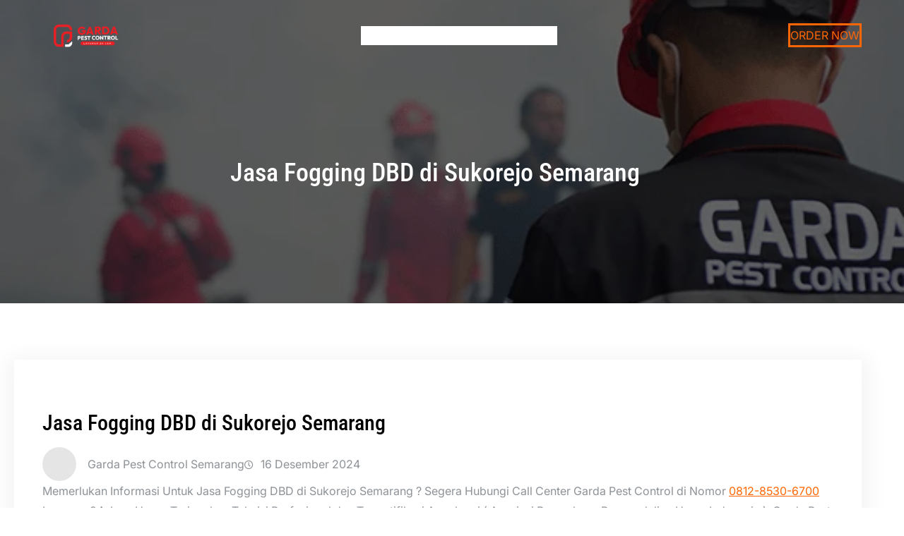

--- FILE ---
content_type: text/html; charset=UTF-8
request_url: https://gardapestsemarang.co.id/jasa-fogging-dbd-di-sukorejo-semarang/
body_size: 68337
content:
<!DOCTYPE html><html lang="id"><head><script data-no-optimize="1">var litespeed_docref=sessionStorage.getItem("litespeed_docref");litespeed_docref&&(Object.defineProperty(document,"referrer",{get:function(){return litespeed_docref}}),sessionStorage.removeItem("litespeed_docref"));</script> <meta charset="UTF-8" /><meta name="viewport" content="width=device-width, initial-scale=1" /><meta name='robots' content='index, follow, max-image-preview:large, max-snippet:-1, max-video-preview:-1' /><meta name="description" content="Jasa Fogging DBD di Sukorejo Semarang | 0812-8530-6700 | Garda Pest Control Semarang Melayani Jasa Anti Rayap, Jasa Basmi Tikus, Jasa Basmi Rayap." /><link rel="canonical" href="https://gardapestsemarang.co.id/jasa-fogging-dbd-di-sukorejo-semarang/" /><meta property="og:locale" content="id_ID" /><meta property="og:type" content="article" /><meta property="og:title" content="Jasa Fogging DBD di Sukorejo Semarang" /><meta property="og:description" content="Jasa Fogging DBD di Sukorejo Semarang | 0812-8530-6700 | Garda Pest Control Semarang Melayani Jasa Anti Rayap, Jasa Basmi Tikus, Jasa Basmi Rayap." /><meta property="og:url" content="https://gardapestsemarang.co.id/jasa-fogging-dbd-di-sukorejo-semarang/" /><meta property="og:site_name" content="Garda Pest Control Semarang" /><meta property="article:published_time" content="2021-02-24T16:19:32+00:00" /><meta property="article:modified_time" content="2024-12-16T08:46:21+00:00" /><meta property="og:image" content="https://gardapestsemarang.co.id/wp-content/uploads/2023/05/Jasa-Fogging-Nyamuk-Denpasar-1.png" /><meta property="og:image:width" content="1080" /><meta property="og:image:height" content="1080" /><meta property="og:image:type" content="image/png" /><meta name="author" content="Garda Pest Control Semarang" /><meta name="twitter:card" content="summary_large_image" /><meta name="twitter:label1" content="Ditulis oleh" /><meta name="twitter:data1" content="Garda Pest Control Semarang" /><meta name="twitter:label2" content="Estimasi waktu membaca" /><meta name="twitter:data2" content="2 menit" /> <script type="application/ld+json" class="yoast-schema-graph">{"@context":"https://schema.org","@graph":[{"@type":"Article","@id":"https://gardapestsemarang.co.id/jasa-fogging-dbd-di-sukorejo-semarang/#article","isPartOf":{"@id":"https://gardapestsemarang.co.id/jasa-fogging-dbd-di-sukorejo-semarang/"},"author":{"name":"Garda Pest Control Semarang","@id":"https://gardapestsemarang.co.id/#/schema/person/98b0b2128db08dec1af6e935fdf818ce"},"headline":"Jasa Fogging DBD di Sukorejo Semarang","datePublished":"2021-02-24T16:19:32+00:00","dateModified":"2024-12-16T08:46:21+00:00","mainEntityOfPage":{"@id":"https://gardapestsemarang.co.id/jasa-fogging-dbd-di-sukorejo-semarang/"},"wordCount":287,"commentCount":0,"publisher":{"@id":"https://gardapestsemarang.co.id/#organization"},"image":{"@id":"https://gardapestsemarang.co.id/jasa-fogging-dbd-di-sukorejo-semarang/#primaryimage"},"thumbnailUrl":"https://gardapestsemarang.co.id/wp-content/uploads/2023/05/Jasa-Fogging-Nyamuk-Denpasar-1-1024x1024.png","keywords":["Cara Basmi Jentik Nyamuk di Bak Mandi","cara membasmi nyamuk dalam rumah","cara membasmi nyamuk dengan obat tradisional","cara membasmi nyamuk dengan ragi","cara membasmi nyamuk dengan sereh","cara membasmi nyamuk di selokan","cara membasmi nyamuk obat","cara membasmi nyamuk pada sapi","cara membasmi nyamuk paling ampuh","cara membasmi nyamuk secara alami dan cepat","cara membasmi nyamuk selamanya","cara membasmi nyamuk serangga","cara membasmi pembiakan nyamuk aedes","cara membasmi sarang nyamuk","cara mudah basmi nyamuk"],"articleSection":["Fogging Nyamuk","Jasa Fogging Nyamuk","Jasa Fogging Nyamuk di Semarang","Jasa Fogging Semarang"],"inLanguage":"id","potentialAction":[{"@type":"CommentAction","name":"Comment","target":["https://gardapestsemarang.co.id/jasa-fogging-dbd-di-sukorejo-semarang/#respond"]}]},{"@type":"WebPage","@id":"https://gardapestsemarang.co.id/jasa-fogging-dbd-di-sukorejo-semarang/","url":"https://gardapestsemarang.co.id/jasa-fogging-dbd-di-sukorejo-semarang/","name":"Jasa Fogging DBD di Sukorejo Semarang | 0812-8530-6700 | Garda Pest Control Semarang","isPartOf":{"@id":"https://gardapestsemarang.co.id/#website"},"primaryImageOfPage":{"@id":"https://gardapestsemarang.co.id/jasa-fogging-dbd-di-sukorejo-semarang/#primaryimage"},"image":{"@id":"https://gardapestsemarang.co.id/jasa-fogging-dbd-di-sukorejo-semarang/#primaryimage"},"thumbnailUrl":"https://gardapestsemarang.co.id/wp-content/uploads/2023/05/Jasa-Fogging-Nyamuk-Denpasar-1-1024x1024.png","datePublished":"2021-02-24T16:19:32+00:00","dateModified":"2024-12-16T08:46:21+00:00","description":"Jasa Fogging DBD di Sukorejo Semarang | 0812-8530-6700 | Garda Pest Control Semarang Melayani Jasa Anti Rayap, Jasa Basmi Tikus, Jasa Basmi Rayap.","breadcrumb":{"@id":"https://gardapestsemarang.co.id/jasa-fogging-dbd-di-sukorejo-semarang/#breadcrumb"},"inLanguage":"id","potentialAction":[{"@type":"ReadAction","target":["https://gardapestsemarang.co.id/jasa-fogging-dbd-di-sukorejo-semarang/"]}]},{"@type":"ImageObject","inLanguage":"id","@id":"https://gardapestsemarang.co.id/jasa-fogging-dbd-di-sukorejo-semarang/#primaryimage","url":"https://gardapestsemarang.co.id/wp-content/uploads/2023/05/Jasa-Fogging-Nyamuk-Denpasar-1.png","contentUrl":"https://gardapestsemarang.co.id/wp-content/uploads/2023/05/Jasa-Fogging-Nyamuk-Denpasar-1.png","width":1080,"height":1080,"caption":"Jasa Fogging Nyamuk Murah Semarang"},{"@type":"BreadcrumbList","@id":"https://gardapestsemarang.co.id/jasa-fogging-dbd-di-sukorejo-semarang/#breadcrumb","itemListElement":[{"@type":"ListItem","position":1,"name":"Home","item":"https://gardapestsemarang.co.id/"},{"@type":"ListItem","position":2,"name":"Jasa Fogging DBD di Sukorejo Semarang"}]},{"@type":"WebSite","@id":"https://gardapestsemarang.co.id/#website","url":"https://gardapestsemarang.co.id/","name":"Garda Pest Semarang","description":"Layanan Cepat Berkualitas 24 Jam","publisher":{"@id":"https://gardapestsemarang.co.id/#organization"},"alternateName":"Garda Pest","potentialAction":[{"@type":"SearchAction","target":{"@type":"EntryPoint","urlTemplate":"https://gardapestsemarang.co.id/?s={search_term_string}"},"query-input":{"@type":"PropertyValueSpecification","valueRequired":true,"valueName":"search_term_string"}}],"inLanguage":"id"},{"@type":"Organization","@id":"https://gardapestsemarang.co.id/#organization","name":"Garda Pest Control","url":"https://gardapestsemarang.co.id/","logo":{"@type":"ImageObject","inLanguage":"id","@id":"https://gardapestsemarang.co.id/#/schema/logo/image/","url":"https://gardapestsemarang.co.id/wp-content/uploads/2025/02/cropped-LOGO-RED-BLACK-150-PX.png","contentUrl":"https://gardapestsemarang.co.id/wp-content/uploads/2025/02/cropped-LOGO-RED-BLACK-150-PX.png","width":512,"height":512,"caption":"Garda Pest Control"},"image":{"@id":"https://gardapestsemarang.co.id/#/schema/logo/image/"}},{"@type":"Person","@id":"https://gardapestsemarang.co.id/#/schema/person/98b0b2128db08dec1af6e935fdf818ce","name":"Garda Pest Control Semarang","image":{"@type":"ImageObject","inLanguage":"id","@id":"https://gardapestsemarang.co.id/#/schema/person/image/","url":"https://gardapestsemarang.co.id/wp-content/litespeed/avatar/76d7fe5afa31578b7ecb20433d55d733.jpg?ver=1768939776","contentUrl":"https://gardapestsemarang.co.id/wp-content/litespeed/avatar/76d7fe5afa31578b7ecb20433d55d733.jpg?ver=1768939776","caption":"Garda Pest Control Semarang"},"sameAs":["http://gardapestsemarang.co.id"]}]}</script> <title>Jasa Fogging DBD di Sukorejo Semarang | 0812-8530-6700 | Garda Pest Control Semarang</title><link rel='dns-prefetch' href='//www.googletagmanager.com' /><link rel="alternate" title="oEmbed (JSON)" type="application/json+oembed" href="https://gardapestsemarang.co.id/wp-json/oembed/1.0/embed?url=https%3A%2F%2Fgardapestsemarang.co.id%2Fjasa-fogging-dbd-di-sukorejo-semarang%2F" /><link rel="alternate" title="oEmbed (XML)" type="text/xml+oembed" href="https://gardapestsemarang.co.id/wp-json/oembed/1.0/embed?url=https%3A%2F%2Fgardapestsemarang.co.id%2Fjasa-fogging-dbd-di-sukorejo-semarang%2F&#038;format=xml" /><style id='wp-img-auto-sizes-contain-inline-css'>img:is([sizes=auto i],[sizes^="auto," i]){contain-intrinsic-size:3000px 1500px}
/*# sourceURL=wp-img-auto-sizes-contain-inline-css */</style><style id="litespeed-ccss">ul{box-sizing:border-box}.wp-block-search__button{margin-left:10px;word-break:normal}.wp-block-search__inside-wrapper{display:flex;flex:auto;flex-wrap:nowrap;max-width:100%}.wp-block-search__label{width:100%}.wp-block-search__input{appearance:none;border:1px solid #949494;flex-grow:1;margin-left:0;margin-right:0;min-width:3rem;padding:8px;text-decoration:unset!important}.entry-content{counter-reset:footnotes}:root{--wp--preset--font-size--normal:16px;--wp--preset--font-size--huge:42px}.screen-reader-text{border:0;clip:rect(1px,1px,1px,1px);clip-path:inset(50%);height:1px;margin:-1px;overflow:hidden;padding:0;position:absolute;width:1px;word-wrap:normal!important}:root{--wp--preset--aspect-ratio--square:1;--wp--preset--aspect-ratio--4-3:4/3;--wp--preset--aspect-ratio--3-4:3/4;--wp--preset--aspect-ratio--3-2:3/2;--wp--preset--aspect-ratio--2-3:2/3;--wp--preset--aspect-ratio--16-9:16/9;--wp--preset--aspect-ratio--9-16:9/16;--wp--preset--color--black:#000;--wp--preset--color--cyan-bluish-gray:#abb8c3;--wp--preset--color--white:#fff;--wp--preset--color--pale-pink:#f78da7;--wp--preset--color--vivid-red:#cf2e2e;--wp--preset--color--luminous-vivid-orange:#ff6900;--wp--preset--color--luminous-vivid-amber:#fcb900;--wp--preset--color--light-green-cyan:#7bdcb5;--wp--preset--color--vivid-green-cyan:#00d084;--wp--preset--color--pale-cyan-blue:#8ed1fc;--wp--preset--color--vivid-cyan-blue:#0693e3;--wp--preset--color--vivid-purple:#9b51e0;--wp--preset--color--contrast:var(--contrast);--wp--preset--color--contrast-2:var(--contrast-2);--wp--preset--color--contrast-3:var(--contrast-3);--wp--preset--color--contrast-4:var(--contrast-4);--wp--preset--color--contrast-5:var(--contrast-5);--wp--preset--color--base:var(--base);--wp--preset--color--base-2:var(--base-2);--wp--preset--color--accent:var(--accent);--wp--preset--gradient--vivid-cyan-blue-to-vivid-purple:linear-gradient(135deg,rgba(6,147,227,1) 0%,#9b51e0 100%);--wp--preset--gradient--light-green-cyan-to-vivid-green-cyan:linear-gradient(135deg,#7adcb4 0%,#00d082 100%);--wp--preset--gradient--luminous-vivid-amber-to-luminous-vivid-orange:linear-gradient(135deg,rgba(252,185,0,1) 0%,rgba(255,105,0,1) 100%);--wp--preset--gradient--luminous-vivid-orange-to-vivid-red:linear-gradient(135deg,rgba(255,105,0,1) 0%,#cf2e2e 100%);--wp--preset--gradient--very-light-gray-to-cyan-bluish-gray:linear-gradient(135deg,#eee 0%,#a9b8c3 100%);--wp--preset--gradient--cool-to-warm-spectrum:linear-gradient(135deg,#4aeadc 0%,#9778d1 20%,#cf2aba 40%,#ee2c82 60%,#fb6962 80%,#fef84c 100%);--wp--preset--gradient--blush-light-purple:linear-gradient(135deg,#ffceec 0%,#9896f0 100%);--wp--preset--gradient--blush-bordeaux:linear-gradient(135deg,#fecda5 0%,#fe2d2d 50%,#6b003e 100%);--wp--preset--gradient--luminous-dusk:linear-gradient(135deg,#ffcb70 0%,#c751c0 50%,#4158d0 100%);--wp--preset--gradient--pale-ocean:linear-gradient(135deg,#fff5cb 0%,#b6e3d4 50%,#33a7b5 100%);--wp--preset--gradient--electric-grass:linear-gradient(135deg,#caf880 0%,#71ce7e 100%);--wp--preset--gradient--midnight:linear-gradient(135deg,#020381 0%,#2874fc 100%);--wp--preset--font-size--small:13px;--wp--preset--font-size--medium:20px;--wp--preset--font-size--large:36px;--wp--preset--font-size--x-large:42px;--wp--preset--spacing--20:.44rem;--wp--preset--spacing--30:.67rem;--wp--preset--spacing--40:1rem;--wp--preset--spacing--50:1.5rem;--wp--preset--spacing--60:2.25rem;--wp--preset--spacing--70:3.38rem;--wp--preset--spacing--80:5.06rem;--wp--preset--shadow--natural:6px 6px 9px rgba(0,0,0,.2);--wp--preset--shadow--deep:12px 12px 50px rgba(0,0,0,.4);--wp--preset--shadow--sharp:6px 6px 0px rgba(0,0,0,.2);--wp--preset--shadow--outlined:6px 6px 0px -3px rgba(255,255,255,1),6px 6px rgba(0,0,0,1);--wp--preset--shadow--crisp:6px 6px 0px rgba(0,0,0,1)}#ez-toc-container{background:#f9f9f9;border:1px solid #aaa;border-radius:4px;-webkit-box-shadow:0 1px 1px rgba(0,0,0,.05);box-shadow:0 1px 1px rgba(0,0,0,.05);display:table;margin-bottom:1em;padding:10px 20px 10px 10px;position:relative;width:auto}.ez-toc-title-container{display:table;width:100%}.ez-toc-btn{display:inline-block;font-weight:400}.ez-toc-wrap-left{margin:0 auto 1em 0!important}#ez-toc-container a{color:#444;box-shadow:none;text-decoration:none;text-shadow:none;display:inline-flex;align-items:stretch;flex-wrap:nowrap}#ez-toc-container a:visited{color:#9f9f9f}#ez-toc-container a.ez-toc-toggle{display:flex;align-items:center}.ez-toc-btn{padding:6px 12px;margin-bottom:0;font-size:14px;line-height:1.428571429;text-align:center;white-space:nowrap;vertical-align:middle;background-image:none;border:1px solid transparent;border-radius:4px}.ez-toc-btn-default{color:#333;background-color:#fff;-webkit-box-shadow:inset 0 1px 0 rgba(255,255,255,.15),0 1px 1px rgba(0,0,0,.075);box-shadow:inset 0 1px 0 rgba(255,255,255,.15),0 1px 1px rgba(0,0,0,.075);text-shadow:0 1px 0 #fff;background-image:-webkit-gradient(linear,left 0,left 100%,from(#fff),to(#e0e0e0));background-image:-webkit-linear-gradient(top,#fff 0,#e0e0e0 100%);background-image:-moz-linear-gradient(top,#fff 0,#e0e0e0 100%);background-image:linear-gradient(to bottom,#fff 0,#e0e0e0 100%);background-repeat:repeat-x;border-color:#ccc}.ez-toc-btn-xs{padding:5px 10px;font-size:12px;line-height:1.5;border-radius:3px}.ez-toc-btn-xs{padding:1px 5px}.ez-toc-pull-right{float:right!important;margin-left:10px}#ez-toc-container .ez-toc-js-icon-con{position:relative;display:initial}#ez-toc-container .ez-toc-js-icon-con{float:right;position:relative;font-size:16px;padding:0;border:1px solid #999191;border-radius:5px;left:10px;width:35px}#ez-toc-container a.ez-toc-toggle{color:#444;background:inherit;border:inherit}.eztoc-hide{display:none}.ez-toc-container-direction{direction:ltr}.comment-form input{margin-bottom:10px}#cancel-comment-reply-link{padding-left:10px}body,h1,html,li,p,ul{margin:0;padding:0;border:0}html{font-family:sans-serif;-webkit-text-size-adjust:100%;-ms-text-size-adjust:100%;-webkit-font-smoothing:antialiased;-moz-osx-font-smoothing:grayscale}main{display:block}html{box-sizing:border-box}*,:after,:before{box-sizing:inherit}button,input{font-family:inherit;font-size:100%;margin:0}[type=search]{-webkit-appearance:textfield;outline-offset:-2px}[type=search]::-webkit-search-decoration{-webkit-appearance:none}::-moz-focus-inner{border-style:none;padding:0}:-moz-focusring{outline:1px dotted ButtonText}body,button,input{font-family:-apple-system,system-ui,BlinkMacSystemFont,"Segoe UI",Helvetica,Arial,sans-serif,"Apple Color Emoji","Segoe UI Emoji","Segoe UI Symbol";font-weight:400;text-transform:none;font-size:17px;line-height:1.5}p{margin-bottom:1.5em}h1{font-family:inherit;font-size:100%;font-style:inherit;font-weight:inherit}h1{font-size:42px;margin-bottom:20px;line-height:1.2em;font-weight:400;text-transform:none}ul{margin:0 0 1.5em 3em}ul{list-style:disc}strong{font-weight:700}img{height:auto;max-width:100%}button{background:#55555e;color:#fff;border:1px solid transparent;-webkit-appearance:button;padding:10px 20px}input[type=search]{border:1px solid;border-radius:0;padding:10px 15px;max-width:100%}a{text-decoration:none}.screen-reader-text{border:0;clip:rect(1px,1px,1px,1px);clip-path:inset(50%);height:1px;margin:-1px;overflow:hidden;padding:0;position:absolute!important;width:1px;word-wrap:normal!important}.main-navigation{z-index:100;padding:0;clear:both;display:block}.main-navigation a{display:block;text-decoration:none;font-weight:400;text-transform:none;font-size:15px}.main-navigation ul{list-style:none;margin:0;padding-left:0}.main-navigation .main-nav ul li a{padding-left:20px;padding-right:20px;line-height:60px}.inside-navigation{position:relative}.main-navigation .inside-navigation{display:flex;align-items:center;flex-wrap:wrap;justify-content:space-between}.main-navigation .main-nav>ul{display:flex;flex-wrap:wrap;align-items:center}.main-navigation li{position:relative}.main-navigation .menu-bar-items{display:flex;align-items:center;font-size:15px}.main-navigation .menu-bar-items a{color:inherit}.main-navigation .menu-bar-item{position:relative}.main-navigation .menu-bar-item>a{padding-left:20px;padding-right:20px;line-height:60px}.nav-align-right .inside-navigation{justify-content:flex-end}.site-logo{display:inline-block;max-width:100%}.site-content{word-wrap:break-word}.widget-area .widget{padding:40px}.sidebar .widget :last-child{margin-bottom:0}.site-content{display:flex}.grid-container{margin-left:auto;margin-right:auto;max-width:1200px}.sidebar .widget,.site-main>*{margin-bottom:20px}.one-container.right-sidebar .site-main{margin-right:40px}.one-container .site-content{padding:40px}.gp-icon{display:inline-flex;align-self:center}.gp-icon svg{height:1em;width:1em;top:.125em;position:relative;fill:currentColor}.icon-menu-bars svg:nth-child(2),.icon-search svg:nth-child(2){display:none}.container.grid-container{width:auto}.menu-toggle{display:none}.menu-toggle{padding:0 20px;line-height:60px;margin:0;font-weight:400;text-transform:none;font-size:15px}.menu-toggle .mobile-menu{padding-left:3px}.menu-toggle .gp-icon+.mobile-menu{padding-left:9px}button.menu-toggle{background-color:transparent;flex-grow:1;border:0;text-align:center}.has-menu-bar-items button.menu-toggle{flex-grow:0}@media (max-width:768px){.hide-on-mobile{display:none!important}.site-content{flex-direction:column}.container .site-content .content-area{width:auto}.is-right-sidebar.sidebar{width:auto;order:initial}#main{margin-left:0;margin-right:0}body:not(.no-sidebar) #main{margin-bottom:0}}body{background-color:var(--base);color:var(--contrast-4)}a{color:var(--accent)}.grid-container{max-width:1240px}:root{--contrast:#0b0b0b;--contrast-2:#161616;--contrast-3:#272727;--contrast-4:#7b7b7b;--contrast-5:#b2b2b2;--base:#f8f8f8;--base-2:#fff;--accent:#ff6606}.gp-modal:not(.gp-modal--open):not(.gp-modal--transition){display:none}.gp-modal__overlay{display:none;position:fixed;top:0;left:0;right:0;bottom:0;background:rgba(0,0,0,.2);display:flex;justify-content:center;align-items:center;z-index:10000;backdrop-filter:blur(3px);opacity:0}.gp-modal__container{max-width:100%;max-height:100vh;transform:scale(.9);padding:0 10px}.search-modal-fields{display:flex}.gp-search-modal .gp-modal__overlay{align-items:flex-start;padding-top:25vh;background:var(--gp-search-modal-overlay-bg-color)}.search-modal-form{width:500px;max-width:100%;background-color:var(--gp-search-modal-bg-color);color:var(--gp-search-modal-text-color)}.search-modal-form .search-field{width:100%;height:60px;background-color:transparent;border:0;appearance:none;color:currentColor}.search-modal-fields button{background-color:transparent;border:0;color:currentColor;width:60px}h1{font-family:Poppins,sans-serif;font-weight:600;font-size:42px}@media (max-width:768px){h1{font-size:35px}}html{font-family:Roboto,sans-serif;font-size:16px}.main-navigation a,.main-navigation .menu-toggle,.main-navigation .menu-bar-items{font-family:inherit;font-weight:600;font-size:14px}.main-navigation{background-color:var(--contrast-2)}.main-navigation .main-nav ul li a,.main-navigation .menu-toggle,.main-navigation .menu-bar-items{color:var(--base)}.one-container .container{color:var(--contrast-2);background-color:var(--base)}.inside-article a,.comments-area a{color:#1702b5}h1{color:var(--contrast-2)}.sidebar .widget{color:var(--contrast-4);background-color:var(--base-2)}input[type=search]{color:var(--contrast-4);background-color:var(--base-2);border-color:var(--contrast-5)}button{color:var(--base-2);background-color:var(--accent)}:root{--gp-search-modal-bg-color:var(--base-2);--gp-search-modal-text-color:var(--contrast);--gp-search-modal-overlay-bg-color:rgba(0,0,0,.2)}.nav-below-header .main-navigation .inside-navigation.grid-container{padding:0 16px}.one-container .site-content{padding:100px 40px}.main-navigation .main-nav ul li a,.menu-toggle,.main-navigation .menu-bar-item>a{padding-left:24px;padding-right:24px}@media (max-width:768px){.one-container .site-content{padding:60px 30px}.widget-area .widget{padding-top:30px;padding-right:30px;padding-bottom:30px;padding-left:30px}}.is-right-sidebar{width:30%}.site-content .content-area{width:70%}@media (max-width:1140px){.main-navigation .menu-toggle{display:block}.main-navigation ul,.main-navigation:not(.slideout-navigation):not(.toggled) .main-nav>ul{display:none}.nav-align-right .inside-navigation{justify-content:space-between}}.gb-container-59e372c8{background-color:#0b0b0b}.gb-container-36ae5e40{max-width:1240px;margin-right:auto;margin-left:auto}.gb-container-469150e4{display:flex;align-items:center;column-gap:20px}.gb-container-44ec79a4{position:relative;overflow-x:hidden;overflow-y:hidden;text-align:center;background-color:var(--contrast-3)}.gb-container-44ec79a4:before{content:"";background-image:var(--background-image);background-repeat:no-repeat;background-position:center center;background-size:cover;z-index:0;position:absolute;top:0;right:0;bottom:0;left:0;opacity:.3}.gb-container-85da7d1b{max-width:1240px;position:relative;padding:200px 40px;margin-right:auto;margin-left:auto}a.gb-button-5cc2ee4c{display:inline-flex;align-items:center;justify-content:center;text-align:center;color:var(--base-2);text-decoration:none}a.gb-button-5cc2ee4c .gb-icon{line-height:0}a.gb-button-5cc2ee4c .gb-icon svg{width:1em;height:1em;fill:currentColor}a.gb-button-42711bb6{display:inline-flex;align-items:center;justify-content:center;column-gap:.5em;text-align:center;color:var(--base-2);text-decoration:none}a.gb-button-42711bb6 .gb-icon{line-height:0}a.gb-button-42711bb6 .gb-icon svg{width:1em;height:1em;fill:currentColor}a.gb-button-fbf92146{display:inline-flex;align-items:center;justify-content:center;column-gap:.5em;text-align:center;color:var(--base-2);text-decoration:none}a.gb-button-fbf92146 .gb-icon{line-height:0}a.gb-button-fbf92146 .gb-icon svg{width:1em;height:1em;fill:currentColor}a.gb-button-67255fb1{display:inline-flex;align-items:center;justify-content:center;text-align:center;padding-right:20px;border-right:1px solid var(--base-2);color:var(--base-2);text-decoration:none}a.gb-button-67255fb1 .gb-icon{line-height:0}a.gb-button-67255fb1 .gb-icon svg{width:1em;height:1em;fill:currentColor}h1.gb-headline-ffb508d0{color:var(--base-2)}p.gb-headline-998ea270{display:inline-block;font-weight:500;margin-bottom:0;color:var(--base-2)}@media (max-width:1024px){.gb-container-85da7d1b{padding-top:150px;padding-bottom:150px}}@media (max-width:767px){.gb-container-85da7d1b{padding:100px 30px}}.navigation-branding,.site-logo.mobile-header-logo{display:flex;align-items:center;order:0;margin-right:10px}.navigation-branding img,.site-logo.mobile-header-logo img{position:relative;padding:10px 0;display:block}.main-navigation.mobile-header-navigation{display:none;float:none;margin-bottom:0}.main-navigation .menu-toggle{flex-grow:1;width:auto}.main-navigation.has-branding .menu-toggle{flex-grow:0;padding-right:20px;order:2}.nav-align-right .navigation-branding{margin-right:auto}.mobile-header-navigation.has-menu-bar-items .mobile-header-logo{margin-right:auto}@media (max-width:1140px){#site-navigation{display:none!important;opacity:.0}#mobile-header{display:block!important;width:100%!important}#mobile-header .main-nav>ul{display:none}#mobile-header .menu-toggle{display:block}#mobile-header .main-nav{-ms-flex:0 0 100%;flex:0 0 100%;-webkit-box-ordinal-group:5;-ms-flex-order:4;order:4}}.main-navigation.has-branding .inside-navigation.grid-container{padding:0 40px}.main-navigation.has-branding:not(.grid-container) .inside-navigation:not(.grid-container) .navigation-branding{margin-left:10px}.navigation-branding img,.site-logo.mobile-header-logo img{height:60px;width:auto}@media (max-width:1140px){.navigation-branding{margin-right:auto;margin-left:10px}.mobile-header-navigation .site-logo{margin-left:10px}.main-navigation.has-branding .inside-navigation.grid-container{padding:0}}.navigation-branding,.mobile-header-navigation.has-menu-bar-items .mobile-header-logo{padding-left:24px;padding-right:24px;background-color:var(--accent);margin-left:0}#site-navigation .inside-navigation .navigation-branding{margin-left:0;margin-right:0}#site-navigation .inside-navigation .menu-bar-items{margin-left:auto}</style><style>1{content-visibility:auto;contain-intrinsic-size:1px 1000px;}</style><link rel="preload" data-asynced="1" data-optimized="2" as="style" onload="this.onload=null;this.rel='stylesheet'" href="https://gardapestsemarang.co.id/wp-content/litespeed/css/727b6a61419eb22214775fbb39bcb42f.css?ver=0e98f" /><script data-optimized="1" type="litespeed/javascript" data-src="https://gardapestsemarang.co.id/wp-content/plugins/litespeed-cache/assets/js/css_async.min.js"></script> <style id='wp-block-site-logo-inline-css'>.wp-block-site-logo{box-sizing:border-box;line-height:0}.wp-block-site-logo a{display:inline-block;line-height:0}.wp-block-site-logo.is-default-size img{height:auto;width:120px}.wp-block-site-logo img{height:auto;max-width:100%}.wp-block-site-logo a,.wp-block-site-logo img{border-radius:inherit}.wp-block-site-logo.aligncenter{margin-left:auto;margin-right:auto;text-align:center}:root :where(.wp-block-site-logo.is-style-rounded){border-radius:9999px}
/*# sourceURL=https://gardapestsemarang.co.id/wp-includes/blocks/site-logo/style.min.css */</style><style id='wp-block-group-inline-css'>.wp-block-group{box-sizing:border-box}:where(.wp-block-group.wp-block-group-is-layout-constrained){position:relative}
/*# sourceURL=https://gardapestsemarang.co.id/wp-includes/blocks/group/style.min.css */</style><style id='wp-block-group-theme-inline-css'>:where(.wp-block-group.has-background){padding:1.25em 2.375em}
/*# sourceURL=https://gardapestsemarang.co.id/wp-includes/blocks/group/theme.min.css */</style><style id='wp-block-navigation-link-inline-css'>.wp-block-navigation .wp-block-navigation-item__label{overflow-wrap:break-word}.wp-block-navigation .wp-block-navigation-item__description{display:none}.link-ui-tools{outline:1px solid #f0f0f0;padding:8px}.link-ui-block-inserter{padding-top:8px}.link-ui-block-inserter__back{margin-left:8px;text-transform:uppercase}
/*# sourceURL=https://gardapestsemarang.co.id/wp-includes/blocks/navigation-link/style.min.css */</style><style id='wp-block-button-inline-css'>.wp-block-button__link{align-content:center;box-sizing:border-box;cursor:pointer;display:inline-block;height:100%;text-align:center;word-break:break-word}.wp-block-button__link.aligncenter{text-align:center}.wp-block-button__link.alignright{text-align:right}:where(.wp-block-button__link){border-radius:9999px;box-shadow:none;padding:calc(.667em + 2px) calc(1.333em + 2px);text-decoration:none}.wp-block-button[style*=text-decoration] .wp-block-button__link{text-decoration:inherit}.wp-block-buttons>.wp-block-button.has-custom-width{max-width:none}.wp-block-buttons>.wp-block-button.has-custom-width .wp-block-button__link{width:100%}.wp-block-buttons>.wp-block-button.has-custom-font-size .wp-block-button__link{font-size:inherit}.wp-block-buttons>.wp-block-button.wp-block-button__width-25{width:calc(25% - var(--wp--style--block-gap, .5em)*.75)}.wp-block-buttons>.wp-block-button.wp-block-button__width-50{width:calc(50% - var(--wp--style--block-gap, .5em)*.5)}.wp-block-buttons>.wp-block-button.wp-block-button__width-75{width:calc(75% - var(--wp--style--block-gap, .5em)*.25)}.wp-block-buttons>.wp-block-button.wp-block-button__width-100{flex-basis:100%;width:100%}.wp-block-buttons.is-vertical>.wp-block-button.wp-block-button__width-25{width:25%}.wp-block-buttons.is-vertical>.wp-block-button.wp-block-button__width-50{width:50%}.wp-block-buttons.is-vertical>.wp-block-button.wp-block-button__width-75{width:75%}.wp-block-button.is-style-squared,.wp-block-button__link.wp-block-button.is-style-squared{border-radius:0}.wp-block-button.no-border-radius,.wp-block-button__link.no-border-radius{border-radius:0!important}:root :where(.wp-block-button .wp-block-button__link.is-style-outline),:root :where(.wp-block-button.is-style-outline>.wp-block-button__link){border:2px solid;padding:.667em 1.333em}:root :where(.wp-block-button .wp-block-button__link.is-style-outline:not(.has-text-color)),:root :where(.wp-block-button.is-style-outline>.wp-block-button__link:not(.has-text-color)){color:currentColor}:root :where(.wp-block-button .wp-block-button__link.is-style-outline:not(.has-background)),:root :where(.wp-block-button.is-style-outline>.wp-block-button__link:not(.has-background)){background-color:initial;background-image:none}
/*# sourceURL=https://gardapestsemarang.co.id/wp-includes/blocks/button/style.min.css */</style><style id='wp-block-buttons-inline-css'>.wp-block-buttons{box-sizing:border-box}.wp-block-buttons.is-vertical{flex-direction:column}.wp-block-buttons.is-vertical>.wp-block-button:last-child{margin-bottom:0}.wp-block-buttons>.wp-block-button{display:inline-block;margin:0}.wp-block-buttons.is-content-justification-left{justify-content:flex-start}.wp-block-buttons.is-content-justification-left.is-vertical{align-items:flex-start}.wp-block-buttons.is-content-justification-center{justify-content:center}.wp-block-buttons.is-content-justification-center.is-vertical{align-items:center}.wp-block-buttons.is-content-justification-right{justify-content:flex-end}.wp-block-buttons.is-content-justification-right.is-vertical{align-items:flex-end}.wp-block-buttons.is-content-justification-space-between{justify-content:space-between}.wp-block-buttons.aligncenter{text-align:center}.wp-block-buttons:not(.is-content-justification-space-between,.is-content-justification-right,.is-content-justification-left,.is-content-justification-center) .wp-block-button.aligncenter{margin-left:auto;margin-right:auto;width:100%}.wp-block-buttons[style*=text-decoration] .wp-block-button,.wp-block-buttons[style*=text-decoration] .wp-block-button__link{text-decoration:inherit}.wp-block-buttons.has-custom-font-size .wp-block-button__link{font-size:inherit}.wp-block-buttons .wp-block-button__link{width:100%}.wp-block-button.aligncenter{text-align:center}
/*# sourceURL=https://gardapestsemarang.co.id/wp-includes/blocks/buttons/style.min.css */</style><style id='wp-block-template-part-theme-inline-css'>:root :where(.wp-block-template-part.has-background){margin-bottom:0;margin-top:0;padding:1.25em 2.375em}
/*# sourceURL=https://gardapestsemarang.co.id/wp-includes/blocks/template-part/theme.min.css */</style><style id='wp-block-post-title-inline-css'>.wp-block-post-title{box-sizing:border-box;word-break:break-word}.wp-block-post-title :where(a){display:inline-block;font-family:inherit;font-size:inherit;font-style:inherit;font-weight:inherit;letter-spacing:inherit;line-height:inherit;text-decoration:inherit}
/*# sourceURL=https://gardapestsemarang.co.id/wp-includes/blocks/post-title/style.min.css */</style><style id='wp-block-post-author-inline-css'>.wp-block-post-author{box-sizing:border-box;display:flex;flex-wrap:wrap}.wp-block-post-author__byline{font-size:.5em;margin-bottom:0;margin-top:0;width:100%}.wp-block-post-author__avatar{margin-right:1em}.wp-block-post-author__bio{font-size:.7em;margin-bottom:.7em}.wp-block-post-author__content{flex-basis:0;flex-grow:1}.wp-block-post-author__name{margin:0}
/*# sourceURL=https://gardapestsemarang.co.id/wp-includes/blocks/post-author/style.min.css */</style><style id='wp-block-post-date-inline-css'>.wp-block-post-date{box-sizing:border-box}
/*# sourceURL=https://gardapestsemarang.co.id/wp-includes/blocks/post-date/style.min.css */</style><style id='wp-block-paragraph-inline-css'>.is-small-text{font-size:.875em}.is-regular-text{font-size:1em}.is-large-text{font-size:2.25em}.is-larger-text{font-size:3em}.has-drop-cap:not(:focus):first-letter{float:left;font-size:8.4em;font-style:normal;font-weight:100;line-height:.68;margin:.05em .1em 0 0;text-transform:uppercase}body.rtl .has-drop-cap:not(:focus):first-letter{float:none;margin-left:.1em}p.has-drop-cap.has-background{overflow:hidden}:root :where(p.has-background){padding:1.25em 2.375em}:where(p.has-text-color:not(.has-link-color)) a{color:inherit}p.has-text-align-left[style*="writing-mode:vertical-lr"],p.has-text-align-right[style*="writing-mode:vertical-rl"]{rotate:180deg}
/*# sourceURL=https://gardapestsemarang.co.id/wp-includes/blocks/paragraph/style.min.css */</style><style id='wp-block-image-inline-css'>.wp-block-image>a,.wp-block-image>figure>a{display:inline-block}.wp-block-image img{box-sizing:border-box;height:auto;max-width:100%;vertical-align:bottom}@media not (prefers-reduced-motion){.wp-block-image img.hide{visibility:hidden}.wp-block-image img.show{animation:show-content-image .4s}}.wp-block-image[style*=border-radius] img,.wp-block-image[style*=border-radius]>a{border-radius:inherit}.wp-block-image.has-custom-border img{box-sizing:border-box}.wp-block-image.aligncenter{text-align:center}.wp-block-image.alignfull>a,.wp-block-image.alignwide>a{width:100%}.wp-block-image.alignfull img,.wp-block-image.alignwide img{height:auto;width:100%}.wp-block-image .aligncenter,.wp-block-image .alignleft,.wp-block-image .alignright,.wp-block-image.aligncenter,.wp-block-image.alignleft,.wp-block-image.alignright{display:table}.wp-block-image .aligncenter>figcaption,.wp-block-image .alignleft>figcaption,.wp-block-image .alignright>figcaption,.wp-block-image.aligncenter>figcaption,.wp-block-image.alignleft>figcaption,.wp-block-image.alignright>figcaption{caption-side:bottom;display:table-caption}.wp-block-image .alignleft{float:left;margin:.5em 1em .5em 0}.wp-block-image .alignright{float:right;margin:.5em 0 .5em 1em}.wp-block-image .aligncenter{margin-left:auto;margin-right:auto}.wp-block-image :where(figcaption){margin-bottom:1em;margin-top:.5em}.wp-block-image.is-style-circle-mask img{border-radius:9999px}@supports ((-webkit-mask-image:none) or (mask-image:none)) or (-webkit-mask-image:none){.wp-block-image.is-style-circle-mask img{border-radius:0;-webkit-mask-image:url('data:image/svg+xml;utf8,<svg viewBox="0 0 100 100" xmlns="http://www.w3.org/2000/svg"><circle cx="50" cy="50" r="50"/></svg>');mask-image:url('data:image/svg+xml;utf8,<svg viewBox="0 0 100 100" xmlns="http://www.w3.org/2000/svg"><circle cx="50" cy="50" r="50"/></svg>');mask-mode:alpha;-webkit-mask-position:center;mask-position:center;-webkit-mask-repeat:no-repeat;mask-repeat:no-repeat;-webkit-mask-size:contain;mask-size:contain}}:root :where(.wp-block-image.is-style-rounded img,.wp-block-image .is-style-rounded img){border-radius:9999px}.wp-block-image figure{margin:0}.wp-lightbox-container{display:flex;flex-direction:column;position:relative}.wp-lightbox-container img{cursor:zoom-in}.wp-lightbox-container img:hover+button{opacity:1}.wp-lightbox-container button{align-items:center;backdrop-filter:blur(16px) saturate(180%);background-color:#5a5a5a40;border:none;border-radius:4px;cursor:zoom-in;display:flex;height:20px;justify-content:center;opacity:0;padding:0;position:absolute;right:16px;text-align:center;top:16px;width:20px;z-index:100}@media not (prefers-reduced-motion){.wp-lightbox-container button{transition:opacity .2s ease}}.wp-lightbox-container button:focus-visible{outline:3px auto #5a5a5a40;outline:3px auto -webkit-focus-ring-color;outline-offset:3px}.wp-lightbox-container button:hover{cursor:pointer;opacity:1}.wp-lightbox-container button:focus{opacity:1}.wp-lightbox-container button:focus,.wp-lightbox-container button:hover,.wp-lightbox-container button:not(:hover):not(:active):not(.has-background){background-color:#5a5a5a40;border:none}.wp-lightbox-overlay{box-sizing:border-box;cursor:zoom-out;height:100vh;left:0;overflow:hidden;position:fixed;top:0;visibility:hidden;width:100%;z-index:100000}.wp-lightbox-overlay .close-button{align-items:center;cursor:pointer;display:flex;justify-content:center;min-height:40px;min-width:40px;padding:0;position:absolute;right:calc(env(safe-area-inset-right) + 16px);top:calc(env(safe-area-inset-top) + 16px);z-index:5000000}.wp-lightbox-overlay .close-button:focus,.wp-lightbox-overlay .close-button:hover,.wp-lightbox-overlay .close-button:not(:hover):not(:active):not(.has-background){background:none;border:none}.wp-lightbox-overlay .lightbox-image-container{height:var(--wp--lightbox-container-height);left:50%;overflow:hidden;position:absolute;top:50%;transform:translate(-50%,-50%);transform-origin:top left;width:var(--wp--lightbox-container-width);z-index:9999999999}.wp-lightbox-overlay .wp-block-image{align-items:center;box-sizing:border-box;display:flex;height:100%;justify-content:center;margin:0;position:relative;transform-origin:0 0;width:100%;z-index:3000000}.wp-lightbox-overlay .wp-block-image img{height:var(--wp--lightbox-image-height);min-height:var(--wp--lightbox-image-height);min-width:var(--wp--lightbox-image-width);width:var(--wp--lightbox-image-width)}.wp-lightbox-overlay .wp-block-image figcaption{display:none}.wp-lightbox-overlay button{background:none;border:none}.wp-lightbox-overlay .scrim{background-color:#fff;height:100%;opacity:.9;position:absolute;width:100%;z-index:2000000}.wp-lightbox-overlay.active{visibility:visible}@media not (prefers-reduced-motion){.wp-lightbox-overlay.active{animation:turn-on-visibility .25s both}.wp-lightbox-overlay.active img{animation:turn-on-visibility .35s both}.wp-lightbox-overlay.show-closing-animation:not(.active){animation:turn-off-visibility .35s both}.wp-lightbox-overlay.show-closing-animation:not(.active) img{animation:turn-off-visibility .25s both}.wp-lightbox-overlay.zoom.active{animation:none;opacity:1;visibility:visible}.wp-lightbox-overlay.zoom.active .lightbox-image-container{animation:lightbox-zoom-in .4s}.wp-lightbox-overlay.zoom.active .lightbox-image-container img{animation:none}.wp-lightbox-overlay.zoom.active .scrim{animation:turn-on-visibility .4s forwards}.wp-lightbox-overlay.zoom.show-closing-animation:not(.active){animation:none}.wp-lightbox-overlay.zoom.show-closing-animation:not(.active) .lightbox-image-container{animation:lightbox-zoom-out .4s}.wp-lightbox-overlay.zoom.show-closing-animation:not(.active) .lightbox-image-container img{animation:none}.wp-lightbox-overlay.zoom.show-closing-animation:not(.active) .scrim{animation:turn-off-visibility .4s forwards}}@keyframes show-content-image{0%{visibility:hidden}99%{visibility:hidden}to{visibility:visible}}@keyframes turn-on-visibility{0%{opacity:0}to{opacity:1}}@keyframes turn-off-visibility{0%{opacity:1;visibility:visible}99%{opacity:0;visibility:visible}to{opacity:0;visibility:hidden}}@keyframes lightbox-zoom-in{0%{transform:translate(calc((-100vw + var(--wp--lightbox-scrollbar-width))/2 + var(--wp--lightbox-initial-left-position)),calc(-50vh + var(--wp--lightbox-initial-top-position))) scale(var(--wp--lightbox-scale))}to{transform:translate(-50%,-50%) scale(1)}}@keyframes lightbox-zoom-out{0%{transform:translate(-50%,-50%) scale(1);visibility:visible}99%{visibility:visible}to{transform:translate(calc((-100vw + var(--wp--lightbox-scrollbar-width))/2 + var(--wp--lightbox-initial-left-position)),calc(-50vh + var(--wp--lightbox-initial-top-position))) scale(var(--wp--lightbox-scale));visibility:hidden}}
/*# sourceURL=https://gardapestsemarang.co.id/wp-includes/blocks/image/style.min.css */</style><style id='wp-block-image-theme-inline-css'>:root :where(.wp-block-image figcaption){color:#555;font-size:13px;text-align:center}.is-dark-theme :root :where(.wp-block-image figcaption){color:#ffffffa6}.wp-block-image{margin:0 0 1em}
/*# sourceURL=https://gardapestsemarang.co.id/wp-includes/blocks/image/theme.min.css */</style><style id='wp-block-heading-inline-css'>h1:where(.wp-block-heading).has-background,h2:where(.wp-block-heading).has-background,h3:where(.wp-block-heading).has-background,h4:where(.wp-block-heading).has-background,h5:where(.wp-block-heading).has-background,h6:where(.wp-block-heading).has-background{padding:1.25em 2.375em}h1.has-text-align-left[style*=writing-mode]:where([style*=vertical-lr]),h1.has-text-align-right[style*=writing-mode]:where([style*=vertical-rl]),h2.has-text-align-left[style*=writing-mode]:where([style*=vertical-lr]),h2.has-text-align-right[style*=writing-mode]:where([style*=vertical-rl]),h3.has-text-align-left[style*=writing-mode]:where([style*=vertical-lr]),h3.has-text-align-right[style*=writing-mode]:where([style*=vertical-rl]),h4.has-text-align-left[style*=writing-mode]:where([style*=vertical-lr]),h4.has-text-align-right[style*=writing-mode]:where([style*=vertical-rl]),h5.has-text-align-left[style*=writing-mode]:where([style*=vertical-lr]),h5.has-text-align-right[style*=writing-mode]:where([style*=vertical-rl]),h6.has-text-align-left[style*=writing-mode]:where([style*=vertical-lr]),h6.has-text-align-right[style*=writing-mode]:where([style*=vertical-rl]){rotate:180deg}
/*# sourceURL=https://gardapestsemarang.co.id/wp-includes/blocks/heading/style.min.css */</style><style id='gutenify_core_list-item_gtfy-43-inline-css'>ul.wp-block-list.gutenify-custom-list-active:not(.is-style-checkmark-list) > li.gtfy-43.gutenify-list-item:not(.block-editor-block-list__layout)::before{}
/*# sourceURL=gutenify_core_list-item_gtfy-43-inline-css */</style><style id='gutenify_core_list-item_gtfy-44-inline-css'>ul.wp-block-list.gutenify-custom-list-active:not(.is-style-checkmark-list) > li.gtfy-44.gutenify-list-item:not(.block-editor-block-list__layout)::before{}
/*# sourceURL=gutenify_core_list-item_gtfy-44-inline-css */</style><style id='gutenify_core_list-item_gtfy-45-inline-css'>ul.wp-block-list.gutenify-custom-list-active:not(.is-style-checkmark-list) > li.gtfy-45.gutenify-list-item:not(.block-editor-block-list__layout)::before{}
/*# sourceURL=gutenify_core_list-item_gtfy-45-inline-css */</style><style id='wp-block-list-inline-css'>ol,ul{box-sizing:border-box}:root :where(.wp-block-list.has-background){padding:1.25em 2.375em}
/*# sourceURL=https://gardapestsemarang.co.id/wp-includes/blocks/list/style.min.css */</style><style id='gutenify_core_list_gtfy-46-inline-css'>ul.wp-block-list.gtfy-46.gutenify-custom-list-active:not(.is-style-checkmark-list) > li:not(.block-editor-block-list__layout)::before{}
/*# sourceURL=gutenify_core_list_gtfy-46-inline-css */</style><style id='gutenify_core_list-item_gtfy-52-inline-css'>ul.wp-block-list.gutenify-custom-list-active:not(.is-style-checkmark-list) > li.gtfy-52.gutenify-list-item:not(.block-editor-block-list__layout)::before{}
/*# sourceURL=gutenify_core_list-item_gtfy-52-inline-css */</style><style id='gutenify_core_list-item_gtfy-53-inline-css'>ul.wp-block-list.gutenify-custom-list-active:not(.is-style-checkmark-list) > li.gtfy-53.gutenify-list-item:not(.block-editor-block-list__layout)::before{}
/*# sourceURL=gutenify_core_list-item_gtfy-53-inline-css */</style><style id='gutenify_core_list-item_gtfy-54-inline-css'>ul.wp-block-list.gutenify-custom-list-active:not(.is-style-checkmark-list) > li.gtfy-54.gutenify-list-item:not(.block-editor-block-list__layout)::before{}
/*# sourceURL=gutenify_core_list-item_gtfy-54-inline-css */</style><style id='gutenify_core_list_gtfy-55-inline-css'>ul.wp-block-list.gtfy-55.gutenify-custom-list-active:not(.is-style-checkmark-list) > li:not(.block-editor-block-list__layout)::before{}
/*# sourceURL=gutenify_core_list_gtfy-55-inline-css */</style><style id='gutenify_core_list-item_gtfy-95-inline-css'>ul.wp-block-list.gutenify-custom-list-active:not(.is-style-checkmark-list) > li.gtfy-95.gutenify-list-item:not(.block-editor-block-list__layout)::before{}
/*# sourceURL=gutenify_core_list-item_gtfy-95-inline-css */</style><style id='gutenify_core_list-item_gtfy-96-inline-css'>ul.wp-block-list.gutenify-custom-list-active:not(.is-style-checkmark-list) > li.gtfy-96.gutenify-list-item:not(.block-editor-block-list__layout)::before{}
/*# sourceURL=gutenify_core_list-item_gtfy-96-inline-css */</style><style id='gutenify_core_list-item_gtfy-97-inline-css'>ul.wp-block-list.gutenify-custom-list-active:not(.is-style-checkmark-list) > li.gtfy-97.gutenify-list-item:not(.block-editor-block-list__layout)::before{}
/*# sourceURL=gutenify_core_list-item_gtfy-97-inline-css */</style><style id='gutenify_core_list_gtfy-98-inline-css'>ul.wp-block-list.gtfy-98.gutenify-custom-list-active:not(.is-style-checkmark-list) > li:not(.block-editor-block-list__layout)::before{}
/*# sourceURL=gutenify_core_list_gtfy-98-inline-css */</style><style id='gutenify_core_list-item_gtfy-104-inline-css'>ul.wp-block-list.gutenify-custom-list-active:not(.is-style-checkmark-list) > li.gtfy-104.gutenify-list-item:not(.block-editor-block-list__layout)::before{}
/*# sourceURL=gutenify_core_list-item_gtfy-104-inline-css */</style><style id='gutenify_core_list-item_gtfy-105-inline-css'>ul.wp-block-list.gutenify-custom-list-active:not(.is-style-checkmark-list) > li.gtfy-105.gutenify-list-item:not(.block-editor-block-list__layout)::before{}
/*# sourceURL=gutenify_core_list-item_gtfy-105-inline-css */</style><style id='gutenify_core_list-item_gtfy-106-inline-css'>ul.wp-block-list.gutenify-custom-list-active:not(.is-style-checkmark-list) > li.gtfy-106.gutenify-list-item:not(.block-editor-block-list__layout)::before{}
/*# sourceURL=gutenify_core_list-item_gtfy-106-inline-css */</style><style id='gutenify_core_list_gtfy-107-inline-css'>ul.wp-block-list.gtfy-107.gutenify-custom-list-active:not(.is-style-checkmark-list) > li:not(.block-editor-block-list__layout)::before{}
/*# sourceURL=gutenify_core_list_gtfy-107-inline-css */</style><style id='wp-block-post-content-inline-css'>.wp-block-post-content{display:flow-root}
/*# sourceURL=https://gardapestsemarang.co.id/wp-includes/blocks/post-content/style.min.css */</style><style id='wp-block-post-terms-inline-css'>.wp-block-post-terms{box-sizing:border-box}.wp-block-post-terms .wp-block-post-terms__separator{white-space:pre-wrap}
/*# sourceURL=https://gardapestsemarang.co.id/wp-includes/blocks/post-terms/style.min.css */</style><style id='gutenify_core_list-item_gtfy-153-inline-css'>ul.wp-block-list.gutenify-custom-list-active:not(.is-style-checkmark-list) > li.gtfy-153.gutenify-list-item:not(.block-editor-block-list__layout)::before{}
/*# sourceURL=gutenify_core_list-item_gtfy-153-inline-css */</style><style id='gutenify_core_list-item_gtfy-154-inline-css'>ul.wp-block-list.gutenify-custom-list-active:not(.is-style-checkmark-list) > li.gtfy-154.gutenify-list-item:not(.block-editor-block-list__layout)::before{}
/*# sourceURL=gutenify_core_list-item_gtfy-154-inline-css */</style><style id='gutenify_core_list-item_gtfy-155-inline-css'>ul.wp-block-list.gutenify-custom-list-active:not(.is-style-checkmark-list) > li.gtfy-155.gutenify-list-item:not(.block-editor-block-list__layout)::before{}
/*# sourceURL=gutenify_core_list-item_gtfy-155-inline-css */</style><style id='gutenify_core_list-item_gtfy-156-inline-css'>ul.wp-block-list.gutenify-custom-list-active:not(.is-style-checkmark-list) > li.gtfy-156.gutenify-list-item:not(.block-editor-block-list__layout)::before{}
/*# sourceURL=gutenify_core_list-item_gtfy-156-inline-css */</style><style id='gutenify_core_list-item_gtfy-157-inline-css'>ul.wp-block-list.gutenify-custom-list-active:not(.is-style-checkmark-list) > li.gtfy-157.gutenify-list-item:not(.block-editor-block-list__layout)::before{}
/*# sourceURL=gutenify_core_list-item_gtfy-157-inline-css */</style><style id='gutenify_core_list_gtfy-158-inline-css'>ul.wp-block-list.gtfy-158.gutenify-custom-list-active:not(.is-style-checkmark-list) > li:not(.block-editor-block-list__layout)::before{}
/*# sourceURL=gutenify_core_list_gtfy-158-inline-css */</style><style id='wp-block-social-links-inline-css'>.wp-block-social-links{background:none;box-sizing:border-box;margin-left:0;padding-left:0;padding-right:0;text-indent:0}.wp-block-social-links .wp-social-link a,.wp-block-social-links .wp-social-link a:hover{border-bottom:0;box-shadow:none;text-decoration:none}.wp-block-social-links .wp-social-link svg{height:1em;width:1em}.wp-block-social-links .wp-social-link span:not(.screen-reader-text){font-size:.65em;margin-left:.5em;margin-right:.5em}.wp-block-social-links.has-small-icon-size{font-size:16px}.wp-block-social-links,.wp-block-social-links.has-normal-icon-size{font-size:24px}.wp-block-social-links.has-large-icon-size{font-size:36px}.wp-block-social-links.has-huge-icon-size{font-size:48px}.wp-block-social-links.aligncenter{display:flex;justify-content:center}.wp-block-social-links.alignright{justify-content:flex-end}.wp-block-social-link{border-radius:9999px;display:block}@media not (prefers-reduced-motion){.wp-block-social-link{transition:transform .1s ease}}.wp-block-social-link{height:auto}.wp-block-social-link a{align-items:center;display:flex;line-height:0}.wp-block-social-link:hover{transform:scale(1.1)}.wp-block-social-links .wp-block-social-link.wp-social-link{display:inline-block;margin:0;padding:0}.wp-block-social-links .wp-block-social-link.wp-social-link .wp-block-social-link-anchor,.wp-block-social-links .wp-block-social-link.wp-social-link .wp-block-social-link-anchor svg,.wp-block-social-links .wp-block-social-link.wp-social-link .wp-block-social-link-anchor:active,.wp-block-social-links .wp-block-social-link.wp-social-link .wp-block-social-link-anchor:hover,.wp-block-social-links .wp-block-social-link.wp-social-link .wp-block-social-link-anchor:visited{color:currentColor;fill:currentColor}:where(.wp-block-social-links:not(.is-style-logos-only)) .wp-social-link{background-color:#f0f0f0;color:#444}:where(.wp-block-social-links:not(.is-style-logos-only)) .wp-social-link-amazon{background-color:#f90;color:#fff}:where(.wp-block-social-links:not(.is-style-logos-only)) .wp-social-link-bandcamp{background-color:#1ea0c3;color:#fff}:where(.wp-block-social-links:not(.is-style-logos-only)) .wp-social-link-behance{background-color:#0757fe;color:#fff}:where(.wp-block-social-links:not(.is-style-logos-only)) .wp-social-link-bluesky{background-color:#0a7aff;color:#fff}:where(.wp-block-social-links:not(.is-style-logos-only)) .wp-social-link-codepen{background-color:#1e1f26;color:#fff}:where(.wp-block-social-links:not(.is-style-logos-only)) .wp-social-link-deviantart{background-color:#02e49b;color:#fff}:where(.wp-block-social-links:not(.is-style-logos-only)) .wp-social-link-discord{background-color:#5865f2;color:#fff}:where(.wp-block-social-links:not(.is-style-logos-only)) .wp-social-link-dribbble{background-color:#e94c89;color:#fff}:where(.wp-block-social-links:not(.is-style-logos-only)) .wp-social-link-dropbox{background-color:#4280ff;color:#fff}:where(.wp-block-social-links:not(.is-style-logos-only)) .wp-social-link-etsy{background-color:#f45800;color:#fff}:where(.wp-block-social-links:not(.is-style-logos-only)) .wp-social-link-facebook{background-color:#0866ff;color:#fff}:where(.wp-block-social-links:not(.is-style-logos-only)) .wp-social-link-fivehundredpx{background-color:#000;color:#fff}:where(.wp-block-social-links:not(.is-style-logos-only)) .wp-social-link-flickr{background-color:#0461dd;color:#fff}:where(.wp-block-social-links:not(.is-style-logos-only)) .wp-social-link-foursquare{background-color:#e65678;color:#fff}:where(.wp-block-social-links:not(.is-style-logos-only)) .wp-social-link-github{background-color:#24292d;color:#fff}:where(.wp-block-social-links:not(.is-style-logos-only)) .wp-social-link-goodreads{background-color:#eceadd;color:#382110}:where(.wp-block-social-links:not(.is-style-logos-only)) .wp-social-link-google{background-color:#ea4434;color:#fff}:where(.wp-block-social-links:not(.is-style-logos-only)) .wp-social-link-gravatar{background-color:#1d4fc4;color:#fff}:where(.wp-block-social-links:not(.is-style-logos-only)) .wp-social-link-instagram{background-color:#f00075;color:#fff}:where(.wp-block-social-links:not(.is-style-logos-only)) .wp-social-link-lastfm{background-color:#e21b24;color:#fff}:where(.wp-block-social-links:not(.is-style-logos-only)) .wp-social-link-linkedin{background-color:#0d66c2;color:#fff}:where(.wp-block-social-links:not(.is-style-logos-only)) .wp-social-link-mastodon{background-color:#3288d4;color:#fff}:where(.wp-block-social-links:not(.is-style-logos-only)) .wp-social-link-medium{background-color:#000;color:#fff}:where(.wp-block-social-links:not(.is-style-logos-only)) .wp-social-link-meetup{background-color:#f6405f;color:#fff}:where(.wp-block-social-links:not(.is-style-logos-only)) .wp-social-link-patreon{background-color:#000;color:#fff}:where(.wp-block-social-links:not(.is-style-logos-only)) .wp-social-link-pinterest{background-color:#e60122;color:#fff}:where(.wp-block-social-links:not(.is-style-logos-only)) .wp-social-link-pocket{background-color:#ef4155;color:#fff}:where(.wp-block-social-links:not(.is-style-logos-only)) .wp-social-link-reddit{background-color:#ff4500;color:#fff}:where(.wp-block-social-links:not(.is-style-logos-only)) .wp-social-link-skype{background-color:#0478d7;color:#fff}:where(.wp-block-social-links:not(.is-style-logos-only)) .wp-social-link-snapchat{background-color:#fefc00;color:#fff;stroke:#000}:where(.wp-block-social-links:not(.is-style-logos-only)) .wp-social-link-soundcloud{background-color:#ff5600;color:#fff}:where(.wp-block-social-links:not(.is-style-logos-only)) .wp-social-link-spotify{background-color:#1bd760;color:#fff}:where(.wp-block-social-links:not(.is-style-logos-only)) .wp-social-link-telegram{background-color:#2aabee;color:#fff}:where(.wp-block-social-links:not(.is-style-logos-only)) .wp-social-link-threads{background-color:#000;color:#fff}:where(.wp-block-social-links:not(.is-style-logos-only)) .wp-social-link-tiktok{background-color:#000;color:#fff}:where(.wp-block-social-links:not(.is-style-logos-only)) .wp-social-link-tumblr{background-color:#011835;color:#fff}:where(.wp-block-social-links:not(.is-style-logos-only)) .wp-social-link-twitch{background-color:#6440a4;color:#fff}:where(.wp-block-social-links:not(.is-style-logos-only)) .wp-social-link-twitter{background-color:#1da1f2;color:#fff}:where(.wp-block-social-links:not(.is-style-logos-only)) .wp-social-link-vimeo{background-color:#1eb7ea;color:#fff}:where(.wp-block-social-links:not(.is-style-logos-only)) .wp-social-link-vk{background-color:#4680c2;color:#fff}:where(.wp-block-social-links:not(.is-style-logos-only)) .wp-social-link-wordpress{background-color:#3499cd;color:#fff}:where(.wp-block-social-links:not(.is-style-logos-only)) .wp-social-link-whatsapp{background-color:#25d366;color:#fff}:where(.wp-block-social-links:not(.is-style-logos-only)) .wp-social-link-x{background-color:#000;color:#fff}:where(.wp-block-social-links:not(.is-style-logos-only)) .wp-social-link-yelp{background-color:#d32422;color:#fff}:where(.wp-block-social-links:not(.is-style-logos-only)) .wp-social-link-youtube{background-color:red;color:#fff}:where(.wp-block-social-links.is-style-logos-only) .wp-social-link{background:none}:where(.wp-block-social-links.is-style-logos-only) .wp-social-link svg{height:1.25em;width:1.25em}:where(.wp-block-social-links.is-style-logos-only) .wp-social-link-amazon{color:#f90}:where(.wp-block-social-links.is-style-logos-only) .wp-social-link-bandcamp{color:#1ea0c3}:where(.wp-block-social-links.is-style-logos-only) .wp-social-link-behance{color:#0757fe}:where(.wp-block-social-links.is-style-logos-only) .wp-social-link-bluesky{color:#0a7aff}:where(.wp-block-social-links.is-style-logos-only) .wp-social-link-codepen{color:#1e1f26}:where(.wp-block-social-links.is-style-logos-only) .wp-social-link-deviantart{color:#02e49b}:where(.wp-block-social-links.is-style-logos-only) .wp-social-link-discord{color:#5865f2}:where(.wp-block-social-links.is-style-logos-only) .wp-social-link-dribbble{color:#e94c89}:where(.wp-block-social-links.is-style-logos-only) .wp-social-link-dropbox{color:#4280ff}:where(.wp-block-social-links.is-style-logos-only) .wp-social-link-etsy{color:#f45800}:where(.wp-block-social-links.is-style-logos-only) .wp-social-link-facebook{color:#0866ff}:where(.wp-block-social-links.is-style-logos-only) .wp-social-link-fivehundredpx{color:#000}:where(.wp-block-social-links.is-style-logos-only) .wp-social-link-flickr{color:#0461dd}:where(.wp-block-social-links.is-style-logos-only) .wp-social-link-foursquare{color:#e65678}:where(.wp-block-social-links.is-style-logos-only) .wp-social-link-github{color:#24292d}:where(.wp-block-social-links.is-style-logos-only) .wp-social-link-goodreads{color:#382110}:where(.wp-block-social-links.is-style-logos-only) .wp-social-link-google{color:#ea4434}:where(.wp-block-social-links.is-style-logos-only) .wp-social-link-gravatar{color:#1d4fc4}:where(.wp-block-social-links.is-style-logos-only) .wp-social-link-instagram{color:#f00075}:where(.wp-block-social-links.is-style-logos-only) .wp-social-link-lastfm{color:#e21b24}:where(.wp-block-social-links.is-style-logos-only) .wp-social-link-linkedin{color:#0d66c2}:where(.wp-block-social-links.is-style-logos-only) .wp-social-link-mastodon{color:#3288d4}:where(.wp-block-social-links.is-style-logos-only) .wp-social-link-medium{color:#000}:where(.wp-block-social-links.is-style-logos-only) .wp-social-link-meetup{color:#f6405f}:where(.wp-block-social-links.is-style-logos-only) .wp-social-link-patreon{color:#000}:where(.wp-block-social-links.is-style-logos-only) .wp-social-link-pinterest{color:#e60122}:where(.wp-block-social-links.is-style-logos-only) .wp-social-link-pocket{color:#ef4155}:where(.wp-block-social-links.is-style-logos-only) .wp-social-link-reddit{color:#ff4500}:where(.wp-block-social-links.is-style-logos-only) .wp-social-link-skype{color:#0478d7}:where(.wp-block-social-links.is-style-logos-only) .wp-social-link-snapchat{color:#fff;stroke:#000}:where(.wp-block-social-links.is-style-logos-only) .wp-social-link-soundcloud{color:#ff5600}:where(.wp-block-social-links.is-style-logos-only) .wp-social-link-spotify{color:#1bd760}:where(.wp-block-social-links.is-style-logos-only) .wp-social-link-telegram{color:#2aabee}:where(.wp-block-social-links.is-style-logos-only) .wp-social-link-threads{color:#000}:where(.wp-block-social-links.is-style-logos-only) .wp-social-link-tiktok{color:#000}:where(.wp-block-social-links.is-style-logos-only) .wp-social-link-tumblr{color:#011835}:where(.wp-block-social-links.is-style-logos-only) .wp-social-link-twitch{color:#6440a4}:where(.wp-block-social-links.is-style-logos-only) .wp-social-link-twitter{color:#1da1f2}:where(.wp-block-social-links.is-style-logos-only) .wp-social-link-vimeo{color:#1eb7ea}:where(.wp-block-social-links.is-style-logos-only) .wp-social-link-vk{color:#4680c2}:where(.wp-block-social-links.is-style-logos-only) .wp-social-link-whatsapp{color:#25d366}:where(.wp-block-social-links.is-style-logos-only) .wp-social-link-wordpress{color:#3499cd}:where(.wp-block-social-links.is-style-logos-only) .wp-social-link-x{color:#000}:where(.wp-block-social-links.is-style-logos-only) .wp-social-link-yelp{color:#d32422}:where(.wp-block-social-links.is-style-logos-only) .wp-social-link-youtube{color:red}.wp-block-social-links.is-style-pill-shape .wp-social-link{width:auto}:root :where(.wp-block-social-links .wp-social-link a){padding:.25em}:root :where(.wp-block-social-links.is-style-logos-only .wp-social-link a){padding:0}:root :where(.wp-block-social-links.is-style-pill-shape .wp-social-link a){padding-left:.6666666667em;padding-right:.6666666667em}.wp-block-social-links:not(.has-icon-color):not(.has-icon-background-color) .wp-social-link-snapchat .wp-block-social-link-label{color:#000}
/*# sourceURL=https://gardapestsemarang.co.id/wp-includes/blocks/social-links/style.min.css */</style><style id='wp-block-library-inline-css'>:root{--wp-block-synced-color:#7a00df;--wp-block-synced-color--rgb:122,0,223;--wp-bound-block-color:var(--wp-block-synced-color);--wp-editor-canvas-background:#ddd;--wp-admin-theme-color:#007cba;--wp-admin-theme-color--rgb:0,124,186;--wp-admin-theme-color-darker-10:#006ba1;--wp-admin-theme-color-darker-10--rgb:0,107,160.5;--wp-admin-theme-color-darker-20:#005a87;--wp-admin-theme-color-darker-20--rgb:0,90,135;--wp-admin-border-width-focus:2px}@media (min-resolution:192dpi){:root{--wp-admin-border-width-focus:1.5px}}.wp-element-button{cursor:pointer}:root .has-very-light-gray-background-color{background-color:#eee}:root .has-very-dark-gray-background-color{background-color:#313131}:root .has-very-light-gray-color{color:#eee}:root .has-very-dark-gray-color{color:#313131}:root .has-vivid-green-cyan-to-vivid-cyan-blue-gradient-background{background:linear-gradient(135deg,#00d084,#0693e3)}:root .has-purple-crush-gradient-background{background:linear-gradient(135deg,#34e2e4,#4721fb 50%,#ab1dfe)}:root .has-hazy-dawn-gradient-background{background:linear-gradient(135deg,#faaca8,#dad0ec)}:root .has-subdued-olive-gradient-background{background:linear-gradient(135deg,#fafae1,#67a671)}:root .has-atomic-cream-gradient-background{background:linear-gradient(135deg,#fdd79a,#004a59)}:root .has-nightshade-gradient-background{background:linear-gradient(135deg,#330968,#31cdcf)}:root .has-midnight-gradient-background{background:linear-gradient(135deg,#020381,#2874fc)}:root{--wp--preset--font-size--normal:16px;--wp--preset--font-size--huge:42px}.has-regular-font-size{font-size:1em}.has-larger-font-size{font-size:2.625em}.has-normal-font-size{font-size:var(--wp--preset--font-size--normal)}.has-huge-font-size{font-size:var(--wp--preset--font-size--huge)}.has-text-align-center{text-align:center}.has-text-align-left{text-align:left}.has-text-align-right{text-align:right}.has-fit-text{white-space:nowrap!important}#end-resizable-editor-section{display:none}.aligncenter{clear:both}.items-justified-left{justify-content:flex-start}.items-justified-center{justify-content:center}.items-justified-right{justify-content:flex-end}.items-justified-space-between{justify-content:space-between}.screen-reader-text{border:0;clip-path:inset(50%);height:1px;margin:-1px;overflow:hidden;padding:0;position:absolute;width:1px;word-wrap:normal!important}.screen-reader-text:focus{background-color:#ddd;clip-path:none;color:#444;display:block;font-size:1em;height:auto;left:5px;line-height:normal;padding:15px 23px 14px;text-decoration:none;top:5px;width:auto;z-index:100000}html :where(.has-border-color){border-style:solid}html :where([style*=border-top-color]){border-top-style:solid}html :where([style*=border-right-color]){border-right-style:solid}html :where([style*=border-bottom-color]){border-bottom-style:solid}html :where([style*=border-left-color]){border-left-style:solid}html :where([style*=border-width]){border-style:solid}html :where([style*=border-top-width]){border-top-style:solid}html :where([style*=border-right-width]){border-right-style:solid}html :where([style*=border-bottom-width]){border-bottom-style:solid}html :where([style*=border-left-width]){border-left-style:solid}html :where(img[class*=wp-image-]){height:auto;max-width:100%}:where(figure){margin:0 0 1em}html :where(.is-position-sticky){--wp-admin--admin-bar--position-offset:var(--wp-admin--admin-bar--height,0px)}@media screen and (max-width:600px){html :where(.is-position-sticky){--wp-admin--admin-bar--position-offset:0px}}
.gtfy-18.wp-block-gutenify-post-list .gutenify-post-list-item-inner-wrapper{}.gtfy-18.wp-block-gutenify-post-list .gutenify-post-list-item-inner-wrapper:hover {}
.gtfy-19 .gutenify--wc-product--item{}.gtfy-19 .gutenify--wc-product--item:hover{}
.gtfy-29.wp-block-gutenify-post-list .gutenify-post-list-item-inner-wrapper{}.gtfy-29.wp-block-gutenify-post-list .gutenify-post-list-item-inner-wrapper:hover {}
.gtfy-30 .gutenify--wc-product--item{}.gtfy-30 .gutenify--wc-product--item:hover{}
.gtfy-32.wp-block-gutenify-post-list .gutenify-post-list-item-inner-wrapper{}.gtfy-32.wp-block-gutenify-post-list .gutenify-post-list-item-inner-wrapper:hover {}
.gtfy-33 .gutenify--wc-product--item{}.gtfy-33 .gutenify--wc-product--item:hover{}
.gtfy-35.wp-block-gutenify-post-list .gutenify-post-list-item-inner-wrapper{}.gtfy-35.wp-block-gutenify-post-list .gutenify-post-list-item-inner-wrapper:hover {}
.gtfy-36 .gutenify--wc-product--item{}.gtfy-36 .gutenify--wc-product--item:hover{}
.gtfy-38.wp-block-gutenify-post-list .gutenify-post-list-item-inner-wrapper{}.gtfy-38.wp-block-gutenify-post-list .gutenify-post-list-item-inner-wrapper:hover {}
.gtfy-39 .gutenify--wc-product--item{}.gtfy-39 .gutenify--wc-product--item:hover{}
.gtfy-41.wp-block-gutenify-post-list .gutenify-post-list-item-inner-wrapper{}.gtfy-41.wp-block-gutenify-post-list .gutenify-post-list-item-inner-wrapper:hover {}
.gtfy-42 .gutenify--wc-product--item{}.gtfy-42 .gutenify--wc-product--item:hover{}
.gtfy-47.wp-block-gutenify-post-list .gutenify-post-list-item-inner-wrapper{}.gtfy-47.wp-block-gutenify-post-list .gutenify-post-list-item-inner-wrapper:hover {}
.gtfy-48 .gutenify--wc-product--item{}.gtfy-48 .gutenify--wc-product--item:hover{}
.gtfy-50.wp-block-gutenify-post-list .gutenify-post-list-item-inner-wrapper{}.gtfy-50.wp-block-gutenify-post-list .gutenify-post-list-item-inner-wrapper:hover {}
.gtfy-51 .gutenify--wc-product--item{}.gtfy-51 .gutenify--wc-product--item:hover{}
.gtfy-56.wp-block-gutenify-post-list .gutenify-post-list-item-inner-wrapper{}.gtfy-56.wp-block-gutenify-post-list .gutenify-post-list-item-inner-wrapper:hover {}
.gtfy-57 .gutenify--wc-product--item{}.gtfy-57 .gutenify--wc-product--item:hover{}
.gtfy-59.wp-block-gutenify-post-list .gutenify-post-list-item-inner-wrapper{}.gtfy-59.wp-block-gutenify-post-list .gutenify-post-list-item-inner-wrapper:hover {}
.gtfy-60 .gutenify--wc-product--item{}.gtfy-60 .gutenify--wc-product--item:hover{}
.gtfy-62.wp-block-gutenify-post-list .gutenify-post-list-item-inner-wrapper{}.gtfy-62.wp-block-gutenify-post-list .gutenify-post-list-item-inner-wrapper:hover {}
.gtfy-63 .gutenify--wc-product--item{}.gtfy-63 .gutenify--wc-product--item:hover{}
.gtfy-65.wp-block-gutenify-post-list .gutenify-post-list-item-inner-wrapper{}.gtfy-65.wp-block-gutenify-post-list .gutenify-post-list-item-inner-wrapper:hover {}
.gtfy-66 .gutenify--wc-product--item{}.gtfy-66 .gutenify--wc-product--item:hover{}
.gtfy-68.wp-block-gutenify-post-list .gutenify-post-list-item-inner-wrapper{}.gtfy-68.wp-block-gutenify-post-list .gutenify-post-list-item-inner-wrapper:hover {}
.gtfy-69 .gutenify--wc-product--item{}.gtfy-69 .gutenify--wc-product--item:hover{}
.gtfy-71.wp-block-gutenify-post-list .gutenify-post-list-item-inner-wrapper{}.gtfy-71.wp-block-gutenify-post-list .gutenify-post-list-item-inner-wrapper:hover {}
.gtfy-72 .gutenify--wc-product--item{}.gtfy-72 .gutenify--wc-product--item:hover{}
.gtfy-74.wp-block-gutenify-post-list .gutenify-post-list-item-inner-wrapper{}.gtfy-74.wp-block-gutenify-post-list .gutenify-post-list-item-inner-wrapper:hover {}
.gtfy-75 .gutenify--wc-product--item{}.gtfy-75 .gutenify--wc-product--item:hover{}
.gtfy-77.wp-block-gutenify-post-list .gutenify-post-list-item-inner-wrapper{}.gtfy-77.wp-block-gutenify-post-list .gutenify-post-list-item-inner-wrapper:hover {}
.gtfy-78 .gutenify--wc-product--item{}.gtfy-78 .gutenify--wc-product--item:hover{}
.gtfy-81.wp-block-gutenify-post-list .gutenify-post-list-item-inner-wrapper{}.gtfy-81.wp-block-gutenify-post-list .gutenify-post-list-item-inner-wrapper:hover {}
.gtfy-82 .gutenify--wc-product--item{}.gtfy-82 .gutenify--wc-product--item:hover{}
.gtfy-84.wp-block-gutenify-post-list .gutenify-post-list-item-inner-wrapper{}.gtfy-84.wp-block-gutenify-post-list .gutenify-post-list-item-inner-wrapper:hover {}
.gtfy-85 .gutenify--wc-product--item{}.gtfy-85 .gutenify--wc-product--item:hover{}
.gtfy-87.wp-block-gutenify-post-list .gutenify-post-list-item-inner-wrapper{}.gtfy-87.wp-block-gutenify-post-list .gutenify-post-list-item-inner-wrapper:hover {}
.gtfy-88 .gutenify--wc-product--item{}.gtfy-88 .gutenify--wc-product--item:hover{}
.gtfy-90.wp-block-gutenify-post-list .gutenify-post-list-item-inner-wrapper{}.gtfy-90.wp-block-gutenify-post-list .gutenify-post-list-item-inner-wrapper:hover {}
.gtfy-91 .gutenify--wc-product--item{}.gtfy-91 .gutenify--wc-product--item:hover{}
.gtfy-93.wp-block-gutenify-post-list .gutenify-post-list-item-inner-wrapper{}.gtfy-93.wp-block-gutenify-post-list .gutenify-post-list-item-inner-wrapper:hover {}
.gtfy-94 .gutenify--wc-product--item{}.gtfy-94 .gutenify--wc-product--item:hover{}
.gtfy-99.wp-block-gutenify-post-list .gutenify-post-list-item-inner-wrapper{}.gtfy-99.wp-block-gutenify-post-list .gutenify-post-list-item-inner-wrapper:hover {}
.gtfy-100 .gutenify--wc-product--item{}.gtfy-100 .gutenify--wc-product--item:hover{}
.gtfy-102.wp-block-gutenify-post-list .gutenify-post-list-item-inner-wrapper{}.gtfy-102.wp-block-gutenify-post-list .gutenify-post-list-item-inner-wrapper:hover {}
.gtfy-103 .gutenify--wc-product--item{}.gtfy-103 .gutenify--wc-product--item:hover{}
.gtfy-108.wp-block-gutenify-post-list .gutenify-post-list-item-inner-wrapper{}.gtfy-108.wp-block-gutenify-post-list .gutenify-post-list-item-inner-wrapper:hover {}
.gtfy-109 .gutenify--wc-product--item{}.gtfy-109 .gutenify--wc-product--item:hover{}
.gtfy-111.wp-block-gutenify-post-list .gutenify-post-list-item-inner-wrapper{}.gtfy-111.wp-block-gutenify-post-list .gutenify-post-list-item-inner-wrapper:hover {}
.gtfy-112 .gutenify--wc-product--item{}.gtfy-112 .gutenify--wc-product--item:hover{}
.gtfy-114.wp-block-gutenify-post-list .gutenify-post-list-item-inner-wrapper{}.gtfy-114.wp-block-gutenify-post-list .gutenify-post-list-item-inner-wrapper:hover {}
.gtfy-115 .gutenify--wc-product--item{}.gtfy-115 .gutenify--wc-product--item:hover{}
.gtfy-117.wp-block-gutenify-post-list .gutenify-post-list-item-inner-wrapper{}.gtfy-117.wp-block-gutenify-post-list .gutenify-post-list-item-inner-wrapper:hover {}
.gtfy-118 .gutenify--wc-product--item{}.gtfy-118 .gutenify--wc-product--item:hover{}
.gtfy-120.wp-block-gutenify-post-list .gutenify-post-list-item-inner-wrapper{}.gtfy-120.wp-block-gutenify-post-list .gutenify-post-list-item-inner-wrapper:hover {}
.gtfy-121 .gutenify--wc-product--item{}.gtfy-121 .gutenify--wc-product--item:hover{}
.gtfy-123.wp-block-gutenify-post-list .gutenify-post-list-item-inner-wrapper{}.gtfy-123.wp-block-gutenify-post-list .gutenify-post-list-item-inner-wrapper:hover {}
.gtfy-124 .gutenify--wc-product--item{}.gtfy-124 .gutenify--wc-product--item:hover{}
.gtfy-126.wp-block-gutenify-post-list .gutenify-post-list-item-inner-wrapper{}.gtfy-126.wp-block-gutenify-post-list .gutenify-post-list-item-inner-wrapper:hover {}
.gtfy-127 .gutenify--wc-product--item{}.gtfy-127 .gutenify--wc-product--item:hover{}
.gtfy-129.wp-block-gutenify-post-list .gutenify-post-list-item-inner-wrapper{}.gtfy-129.wp-block-gutenify-post-list .gutenify-post-list-item-inner-wrapper:hover {}
.gtfy-130 .gutenify--wc-product--item{}.gtfy-130 .gutenify--wc-product--item:hover{}
.gtfy-132.wp-block-gutenify-post-list .gutenify-post-list-item-inner-wrapper{}.gtfy-132.wp-block-gutenify-post-list .gutenify-post-list-item-inner-wrapper:hover {}
.gtfy-133 .gutenify--wc-product--item{}.gtfy-133 .gutenify--wc-product--item:hover{}
.gtfy-134.wp-block-gutenify-post-list .gutenify-post-list-item-inner-wrapper{}.gtfy-134.wp-block-gutenify-post-list .gutenify-post-list-item-inner-wrapper:hover {}
.gtfy-135 .gutenify--wc-product--item{}.gtfy-135 .gutenify--wc-product--item:hover{}
.gtfy-144.wp-block-gutenify-post-list .gutenify-post-list-item-inner-wrapper{}.gtfy-144.wp-block-gutenify-post-list .gutenify-post-list-item-inner-wrapper:hover {}
.gtfy-145 .gutenify--wc-product--item{}.gtfy-145 .gutenify--wc-product--item:hover{}
/*# sourceURL=wp-block-library-inline-css */</style><style id='global-styles-inline-css'>:root{--wp--preset--aspect-ratio--square: 1;--wp--preset--aspect-ratio--4-3: 4/3;--wp--preset--aspect-ratio--3-4: 3/4;--wp--preset--aspect-ratio--3-2: 3/2;--wp--preset--aspect-ratio--2-3: 2/3;--wp--preset--aspect-ratio--16-9: 16/9;--wp--preset--aspect-ratio--9-16: 9/16;--wp--preset--color--black: #000000;--wp--preset--color--cyan-bluish-gray: #abb8c3;--wp--preset--color--white: #ffffff;--wp--preset--color--pale-pink: #f78da7;--wp--preset--color--vivid-red: #cf2e2e;--wp--preset--color--luminous-vivid-orange: #ff6900;--wp--preset--color--luminous-vivid-amber: #fcb900;--wp--preset--color--light-green-cyan: #7bdcb5;--wp--preset--color--vivid-green-cyan: #00d084;--wp--preset--color--pale-cyan-blue: #8ed1fc;--wp--preset--color--vivid-cyan-blue: #0693e3;--wp--preset--color--vivid-purple: #9b51e0;--wp--preset--color--foreground: #000;--wp--preset--color--background: #fff;--wp--preset--color--primary: #f9cc5d;--wp--preset--color--secondary: #fbdc56;--wp--preset--color--section-background: #f8f8f8;--wp--preset--color--background-secondary: #efefef;--wp--preset--color--body-text: #8d9297;--wp--preset--color--text-link: #2c5514;--wp--preset--color--heading: #00102e;--wp--preset--color--border: #f2f2f2;--wp--preset--color--tertiary: #c3d9e7;--wp--preset--color--input-field: #fafafa;--wp--preset--color--boulder: #777;--wp--preset--color--coffee: #7d6043;--wp--preset--color--cyan: #25d6a2;--wp--preset--color--dark-blue: #00102e;--wp--preset--color--sky-blue: #30b4da;--wp--preset--color--dark-green: #0fb36c;--wp--preset--color--lite-green: #6ba518;--wp--preset--color--purple: #c74a73;--wp--preset--color--dark-purple: #9261c6;--wp--preset--color--orange: #f78550;--wp--preset--color--lite-red: #f9556d;--wp--preset--color--hexadecimal: #27808c;--wp--preset--color--pink: #ff6b98;--wp--preset--gradient--vivid-cyan-blue-to-vivid-purple: linear-gradient(135deg,rgb(6,147,227) 0%,rgb(155,81,224) 100%);--wp--preset--gradient--light-green-cyan-to-vivid-green-cyan: linear-gradient(135deg,rgb(122,220,180) 0%,rgb(0,208,130) 100%);--wp--preset--gradient--luminous-vivid-amber-to-luminous-vivid-orange: linear-gradient(135deg,rgb(252,185,0) 0%,rgb(255,105,0) 100%);--wp--preset--gradient--luminous-vivid-orange-to-vivid-red: linear-gradient(135deg,rgb(255,105,0) 0%,rgb(207,46,46) 100%);--wp--preset--gradient--very-light-gray-to-cyan-bluish-gray: linear-gradient(135deg,rgb(238,238,238) 0%,rgb(169,184,195) 100%);--wp--preset--gradient--cool-to-warm-spectrum: linear-gradient(135deg,rgb(74,234,220) 0%,rgb(151,120,209) 20%,rgb(207,42,186) 40%,rgb(238,44,130) 60%,rgb(251,105,98) 80%,rgb(254,248,76) 100%);--wp--preset--gradient--blush-light-purple: linear-gradient(135deg,rgb(255,206,236) 0%,rgb(152,150,240) 100%);--wp--preset--gradient--blush-bordeaux: linear-gradient(135deg,rgb(254,205,165) 0%,rgb(254,45,45) 50%,rgb(107,0,62) 100%);--wp--preset--gradient--luminous-dusk: linear-gradient(135deg,rgb(255,203,112) 0%,rgb(199,81,192) 50%,rgb(65,88,208) 100%);--wp--preset--gradient--pale-ocean: linear-gradient(135deg,rgb(255,245,203) 0%,rgb(182,227,212) 50%,rgb(51,167,181) 100%);--wp--preset--gradient--electric-grass: linear-gradient(135deg,rgb(202,248,128) 0%,rgb(113,206,126) 100%);--wp--preset--gradient--midnight: linear-gradient(135deg,rgb(2,3,129) 0%,rgb(40,116,252) 100%);--wp--preset--gradient--vertical-secondary-to-tertiary: linear-gradient(to bottom,var(--wp--preset--color--secondary) 0%,var(--wp--preset--color--tertiary) 100%);--wp--preset--gradient--vertical-secondary-to-background: linear-gradient(to bottom,var(--wp--preset--color--secondary) 0%,var(--wp--preset--color--background) 100%);--wp--preset--gradient--vertical-background-to-secondary: linear-gradient(to bottom,var(--wp--preset--color--background) 0%,var(--wp--preset--color--secondary) 100%);--wp--preset--gradient--vertical-tertiary-to-background: linear-gradient(to bottom,var(--wp--preset--color--tertiary) 0%,var(--wp--preset--color--background) 100%);--wp--preset--gradient--diagonal-primary-to-foreground: linear-gradient(to bottom right,var(--wp--preset--color--primary) 0%,var(--wp--preset--color--foreground) 100%);--wp--preset--gradient--diagonal-secondary-to-background: linear-gradient(to bottom right,var(--wp--preset--color--secondary) 50%,var(--wp--preset--color--background) 50%);--wp--preset--gradient--diagonal-secondary-to-background-left: linear-gradient(to bottom left,var(--wp--preset--color--secondary) 50%,var(--wp--preset--color--background) 50%);--wp--preset--gradient--diagonal-secondary-to-background-right: linear-gradient(to top right,var(--wp--preset--color--secondary) 50%,var(--wp--preset--color--background) 50%);--wp--preset--gradient--diagonal-background-to-secondary: linear-gradient(to bottom right,var(--wp--preset--color--background) 50%,var(--wp--preset--color--secondary) 50%);--wp--preset--gradient--diagonal-tertiary-to-background: linear-gradient(to bottom right,var(--wp--preset--color--tertiary) 50%,var(--wp--preset--color--background) 50%);--wp--preset--gradient--diagonal-background-to-tertiary: linear-gradient(to bottom right,var(--wp--preset--color--background) 50%,var(--wp--preset--color--tertiary) 50%);--wp--preset--font-size--small: 15px;--wp--preset--font-size--medium: clamp(1.25rem, 1.0326rem + 1.087vw, 1.875rem);--wp--preset--font-size--large: clamp(1.75rem, 1.3152rem + 2.1739vw, 3rem);--wp--preset--font-size--x-large: 42px;--wp--preset--font-size--tiny: 14px;--wp--preset--font-size--normal: clamp(0.9375rem, 0.9158rem + 0.1087vw, 1rem);;--wp--preset--font-size--regular: clamp(1.125rem, 0.9946rem + 0.6522vw, 1.2rem);--wp--preset--font-size--big: clamp(1.5rem, 1.2391rem + 1.3043vw, 2.25rem);--wp--preset--font-size--extra-large: clamp(2.375rem, 1.9402rem + 2.1739vw, 3.625rem);--wp--preset--font-size--huge: clamp(2.75rem, 2.1413rem + 3.0435vw, 4.5rem);--wp--preset--font-size--extra-huge: clamp(3.375rem, 2.7228rem + 3.2609vw, 5.25rem);--wp--preset--font-family--poppins: "Poppins", serif;--wp--preset--font-family--roboto-condensed: "Roboto Condensed", sans-serif;--wp--preset--font-family--inter: "Inter", sans-serif;--wp--preset--spacing--20: clamp(1.25rem, 1.0326rem + 1.087vw, 1.875rem);--wp--preset--spacing--30: clamp(1.25rem, 0.8152rem + 2.1739vw, 2.5rem);--wp--preset--spacing--40: clamp(1.875rem, 1.2228rem + 3.2609vw, 3.75rem);--wp--preset--spacing--50: clamp(2.5rem, 1.1957rem + 6.5217vw, 6.25rem);--wp--preset--spacing--60: clamp(3.125rem, 0.7337rem + 11.9565vw, 10rem);--wp--preset--spacing--70: 3.38rem;--wp--preset--spacing--80: 5.06rem;--wp--preset--spacing--10: 15px;--wp--preset--shadow--natural: 6px 6px 9px rgba(0, 0, 0, 0.2);--wp--preset--shadow--deep: 12px 12px 50px rgba(0, 0, 0, 0.4);--wp--preset--shadow--sharp: 0px 16px 28px 0px #00000024;--wp--preset--shadow--outlined: 6px 6px 0px -3px rgba(255, 255, 255, 1), 6px 6px rgba(0, 0, 0, 1);--wp--preset--shadow--crisp: 6px 6px 0px rgba(0, 0, 0, 1);--wp--preset--shadow--naturala-bottom: 0 20px 20px rgba(0, 0, 0, 0.2);--wp--preset--shadow--naturala-circle: rgba(0, 0, 0, 0.5) 0px 10px 40px -10px;;--wp--custom--spacing--small: max(1.25rem, 5vw);--wp--custom--spacing--medium: clamp(2rem, 8vw, calc(4 * var(--wp--style--block-gap)));--wp--custom--spacing--large: clamp(4rem, 10vw, 8rem);--wp--custom--typography--font-size--heading-one: clamp(1.875rem, 1.6576rem + 1.087vw, 2.5rem);--wp--custom--typography--font-size--heading-two: clamp(1.25rem, 0.9891rem + 1.3043vw, 2rem);--wp--custom--typography--font-size--heading-three: clamp(1.1875rem, 1.1223rem + 0.3261vw, 1.375rem);--wp--custom--typography--font-size--heading-four: clamp(1.125rem, 1.0815rem + 0.2174vw, 1.25rem);--wp--custom--typography--font-size--heading-five: clamp(0.875rem, 0.8315rem + 0.2174vw, 1rem);--wp--custom--typography--font-size--heading-six: 16px;--wp--custom--typography--line-height--heading: 1.3;--wp--custom--typography--line-height--paragraph: 1.75;--wp--custom--typography--font-weight--light: 300;--wp--custom--typography--font-weight--normal: 400;--wp--custom--typography--font-weight--medium: 500;--wp--custom--typography--font-weight--semi-bold: 600;--wp--custom--typography--font-weight--bold: 700;--wp--custom--typography--font-weight--extra-bold: 900;--wp--custom--gap--baseline: 15px;--wp--custom--gap--horizontal: min(30px, 5vw);--wp--custom--gap--vertical: min(30px, 5vw);}:root { --wp--style--global--content-size: 750px;--wp--style--global--wide-size: 1200px; }:where(body) { margin: 0; }.wp-site-blocks > .alignleft { float: left; margin-right: 2em; }.wp-site-blocks > .alignright { float: right; margin-left: 2em; }.wp-site-blocks > .aligncenter { justify-content: center; margin-left: auto; margin-right: auto; }:where(.wp-site-blocks) > * { margin-block-start: 2rem; margin-block-end: 0; }:where(.wp-site-blocks) > :first-child { margin-block-start: 0; }:where(.wp-site-blocks) > :last-child { margin-block-end: 0; }:root { --wp--style--block-gap: 2rem; }:root :where(.is-layout-flow) > :first-child{margin-block-start: 0;}:root :where(.is-layout-flow) > :last-child{margin-block-end: 0;}:root :where(.is-layout-flow) > *{margin-block-start: 2rem;margin-block-end: 0;}:root :where(.is-layout-constrained) > :first-child{margin-block-start: 0;}:root :where(.is-layout-constrained) > :last-child{margin-block-end: 0;}:root :where(.is-layout-constrained) > *{margin-block-start: 2rem;margin-block-end: 0;}:root :where(.is-layout-flex){gap: 2rem;}:root :where(.is-layout-grid){gap: 2rem;}.is-layout-flow > .alignleft{float: left;margin-inline-start: 0;margin-inline-end: 2em;}.is-layout-flow > .alignright{float: right;margin-inline-start: 2em;margin-inline-end: 0;}.is-layout-flow > .aligncenter{margin-left: auto !important;margin-right: auto !important;}.is-layout-constrained > .alignleft{float: left;margin-inline-start: 0;margin-inline-end: 2em;}.is-layout-constrained > .alignright{float: right;margin-inline-start: 2em;margin-inline-end: 0;}.is-layout-constrained > .aligncenter{margin-left: auto !important;margin-right: auto !important;}.is-layout-constrained > :where(:not(.alignleft):not(.alignright):not(.alignfull)){max-width: var(--wp--style--global--content-size);margin-left: auto !important;margin-right: auto !important;}.is-layout-constrained > .alignwide{max-width: var(--wp--style--global--wide-size);}body .is-layout-flex{display: flex;}.is-layout-flex{flex-wrap: wrap;align-items: center;}.is-layout-flex > :is(*, div){margin: 0;}body .is-layout-grid{display: grid;}.is-layout-grid > :is(*, div){margin: 0;}body{background-color: var(--wp--preset--color--background);color: var(--wp--preset--color--body-text);font-family: var(--wp--preset--font-family--inter);font-size: var(--wp--preset--font-size--normal);font-weight: var(--wp--custom--typography--font-weight--normal);line-height: var(--wp--custom--typography--line-height--paragraph);margin-top: 0px;margin-right: 0px;margin-bottom: 0px;margin-left: 0px;padding-top: 0px;padding-right: 0px;padding-bottom: 0px;padding-left: 0px;}a:where(:not(.wp-element-button)){color: var(--wp--preset--color--foreground);text-decoration: underline;}:root :where(a:where(:not(.wp-element-button)):hover){color: var(--wp--preset--color--primary)!important;text-decoration: none;}:root :where(a:where(:not(.wp-element-button)):focus){color: var(--wp--preset--color--primary)!important;text-decoration: none;}:root :where(a:where(:not(.wp-element-button)):active){color: var(--wp--preset--color--primary)!important;text-decoration: none;}h1, h2, h3, h4, h5, h6{color: var(--wp--preset--color--heading);font-family: var(--wp--preset--font-family--roboto-condensed);}h1{color: var(--wp--preset--color--foreground);font-size: var(--wp--custom--typography--font-size--heading-one);font-weight: var(--wp--custom--typography--font-weight--medium);line-height: var(--wp--custom--typography--line-height--heading);margin-top: 0;margin-bottom: 0.625rem;}h2{color: var(--wp--preset--color--foreground);font-size: var(--wp--custom--typography--font-size--heading-two);font-weight: var(--wp--custom--typography--font-weight--medium);line-height: var(--wp--custom--typography--line-height--heading);margin-top: 0;margin-bottom: 0.625rem;}h3{color: var(--wp--preset--color--foreground);font-size: var(--wp--custom--typography--font-size--heading-three);font-weight: var(--wp--custom--typography--font-weight--medium);line-height: var(--wp--custom--typography--line-height--paragraph);margin-top: 0;margin-bottom: 0.625rem;}h4{color: var(--wp--preset--color--foreground);font-size: var(--wp--custom--typography--font-size--heading-four);font-weight: var(--wp--custom--typography--font-weight--medium);line-height: var(--wp--custom--typography--line-height--paragraph);margin-top: 0;margin-bottom: 0.625rem;}h5{color: var(--wp--preset--color--foreground);font-size: var(--wp--custom--typography--font-size--heading-five);font-weight: var(--wp--custom--typography--font-weight--medium);line-height: var(--wp--custom--typography--line-height--paragraph);margin-top: 0;margin-bottom: 0.625rem;}h6{color: var(--wp--preset--color--foreground);font-size: var(--wp--custom--typography--font-size--heading-six);font-weight: var(--wp--custom--typography--font-weight--medium);line-height: var(--wp--custom--typography--line-height--paragraph);margin-top: 0;margin-bottom: 0.625rem;}:root :where(.wp-element-button, .wp-block-button__link){background-color: var(--wp--preset--color--primary);border-radius: 0;border-width: 0px;color: var(--wp--preset--color--black);font-family: inherit;font-size: var(--wp--preset--font-size--small);font-style: normal;font-weight: 600;letter-spacing: 0.05em;line-height: inherit;padding-top: clamp(0.5rem, 0.413rem + 0.4348vw, 0.75rem);padding-right: clamp(1.5625rem, 1.4538rem + 0.5435vw, 1.875rem);padding-bottom: clamp(0.5rem, 0.413rem + 0.4348vw, 0.75rem);padding-left: clamp(1.5625rem, 1.4538rem + 0.5435vw, 1.875rem);text-decoration: none;text-transform: inherit;}:root :where(.wp-element-button:visited, .wp-block-button__link:visited){background-color: var(--wp--preset--color--primary);color: var(--wp--preset--color--black);}:root :where(.wp-element-button:hover, .wp-block-button__link:hover){background-color: var(--wp--preset--color--secondary);color: var(--wp--preset--color--black);}:root :where(.wp-element-button:focus, .wp-block-button__link:focus){background-color: var(--wp--preset--color--secondary);color: var(--wp--preset--color--black);}:root :where(.wp-element-button:active, .wp-block-button__link:active){background-color: var(--wp--preset--color--secondary);color: var(--wp--preset--color--black);}.has-black-color{color: var(--wp--preset--color--black) !important;}.has-cyan-bluish-gray-color{color: var(--wp--preset--color--cyan-bluish-gray) !important;}.has-white-color{color: var(--wp--preset--color--white) !important;}.has-pale-pink-color{color: var(--wp--preset--color--pale-pink) !important;}.has-vivid-red-color{color: var(--wp--preset--color--vivid-red) !important;}.has-luminous-vivid-orange-color{color: var(--wp--preset--color--luminous-vivid-orange) !important;}.has-luminous-vivid-amber-color{color: var(--wp--preset--color--luminous-vivid-amber) !important;}.has-light-green-cyan-color{color: var(--wp--preset--color--light-green-cyan) !important;}.has-vivid-green-cyan-color{color: var(--wp--preset--color--vivid-green-cyan) !important;}.has-pale-cyan-blue-color{color: var(--wp--preset--color--pale-cyan-blue) !important;}.has-vivid-cyan-blue-color{color: var(--wp--preset--color--vivid-cyan-blue) !important;}.has-vivid-purple-color{color: var(--wp--preset--color--vivid-purple) !important;}.has-foreground-color{color: var(--wp--preset--color--foreground) !important;}.has-background-color{color: var(--wp--preset--color--background) !important;}.has-primary-color{color: var(--wp--preset--color--primary) !important;}.has-secondary-color{color: var(--wp--preset--color--secondary) !important;}.has-section-background-color{color: var(--wp--preset--color--section-background) !important;}.has-background-secondary-color{color: var(--wp--preset--color--background-secondary) !important;}.has-body-text-color{color: var(--wp--preset--color--body-text) !important;}.has-text-link-color{color: var(--wp--preset--color--text-link) !important;}.has-heading-color{color: var(--wp--preset--color--heading) !important;}.has-border-color{color: var(--wp--preset--color--border) !important;}.has-tertiary-color{color: var(--wp--preset--color--tertiary) !important;}.has-input-field-color{color: var(--wp--preset--color--input-field) !important;}.has-boulder-color{color: var(--wp--preset--color--boulder) !important;}.has-coffee-color{color: var(--wp--preset--color--coffee) !important;}.has-cyan-color{color: var(--wp--preset--color--cyan) !important;}.has-dark-blue-color{color: var(--wp--preset--color--dark-blue) !important;}.has-sky-blue-color{color: var(--wp--preset--color--sky-blue) !important;}.has-dark-green-color{color: var(--wp--preset--color--dark-green) !important;}.has-lite-green-color{color: var(--wp--preset--color--lite-green) !important;}.has-purple-color{color: var(--wp--preset--color--purple) !important;}.has-dark-purple-color{color: var(--wp--preset--color--dark-purple) !important;}.has-orange-color{color: var(--wp--preset--color--orange) !important;}.has-lite-red-color{color: var(--wp--preset--color--lite-red) !important;}.has-hexadecimal-color{color: var(--wp--preset--color--hexadecimal) !important;}.has-pink-color{color: var(--wp--preset--color--pink) !important;}.has-black-background-color{background-color: var(--wp--preset--color--black) !important;}.has-cyan-bluish-gray-background-color{background-color: var(--wp--preset--color--cyan-bluish-gray) !important;}.has-white-background-color{background-color: var(--wp--preset--color--white) !important;}.has-pale-pink-background-color{background-color: var(--wp--preset--color--pale-pink) !important;}.has-vivid-red-background-color{background-color: var(--wp--preset--color--vivid-red) !important;}.has-luminous-vivid-orange-background-color{background-color: var(--wp--preset--color--luminous-vivid-orange) !important;}.has-luminous-vivid-amber-background-color{background-color: var(--wp--preset--color--luminous-vivid-amber) !important;}.has-light-green-cyan-background-color{background-color: var(--wp--preset--color--light-green-cyan) !important;}.has-vivid-green-cyan-background-color{background-color: var(--wp--preset--color--vivid-green-cyan) !important;}.has-pale-cyan-blue-background-color{background-color: var(--wp--preset--color--pale-cyan-blue) !important;}.has-vivid-cyan-blue-background-color{background-color: var(--wp--preset--color--vivid-cyan-blue) !important;}.has-vivid-purple-background-color{background-color: var(--wp--preset--color--vivid-purple) !important;}.has-foreground-background-color{background-color: var(--wp--preset--color--foreground) !important;}.has-background-background-color{background-color: var(--wp--preset--color--background) !important;}.has-primary-background-color{background-color: var(--wp--preset--color--primary) !important;}.has-secondary-background-color{background-color: var(--wp--preset--color--secondary) !important;}.has-section-background-background-color{background-color: var(--wp--preset--color--section-background) !important;}.has-background-secondary-background-color{background-color: var(--wp--preset--color--background-secondary) !important;}.has-body-text-background-color{background-color: var(--wp--preset--color--body-text) !important;}.has-text-link-background-color{background-color: var(--wp--preset--color--text-link) !important;}.has-heading-background-color{background-color: var(--wp--preset--color--heading) !important;}.has-border-background-color{background-color: var(--wp--preset--color--border) !important;}.has-tertiary-background-color{background-color: var(--wp--preset--color--tertiary) !important;}.has-input-field-background-color{background-color: var(--wp--preset--color--input-field) !important;}.has-boulder-background-color{background-color: var(--wp--preset--color--boulder) !important;}.has-coffee-background-color{background-color: var(--wp--preset--color--coffee) !important;}.has-cyan-background-color{background-color: var(--wp--preset--color--cyan) !important;}.has-dark-blue-background-color{background-color: var(--wp--preset--color--dark-blue) !important;}.has-sky-blue-background-color{background-color: var(--wp--preset--color--sky-blue) !important;}.has-dark-green-background-color{background-color: var(--wp--preset--color--dark-green) !important;}.has-lite-green-background-color{background-color: var(--wp--preset--color--lite-green) !important;}.has-purple-background-color{background-color: var(--wp--preset--color--purple) !important;}.has-dark-purple-background-color{background-color: var(--wp--preset--color--dark-purple) !important;}.has-orange-background-color{background-color: var(--wp--preset--color--orange) !important;}.has-lite-red-background-color{background-color: var(--wp--preset--color--lite-red) !important;}.has-hexadecimal-background-color{background-color: var(--wp--preset--color--hexadecimal) !important;}.has-pink-background-color{background-color: var(--wp--preset--color--pink) !important;}.has-black-border-color{border-color: var(--wp--preset--color--black) !important;}.has-cyan-bluish-gray-border-color{border-color: var(--wp--preset--color--cyan-bluish-gray) !important;}.has-white-border-color{border-color: var(--wp--preset--color--white) !important;}.has-pale-pink-border-color{border-color: var(--wp--preset--color--pale-pink) !important;}.has-vivid-red-border-color{border-color: var(--wp--preset--color--vivid-red) !important;}.has-luminous-vivid-orange-border-color{border-color: var(--wp--preset--color--luminous-vivid-orange) !important;}.has-luminous-vivid-amber-border-color{border-color: var(--wp--preset--color--luminous-vivid-amber) !important;}.has-light-green-cyan-border-color{border-color: var(--wp--preset--color--light-green-cyan) !important;}.has-vivid-green-cyan-border-color{border-color: var(--wp--preset--color--vivid-green-cyan) !important;}.has-pale-cyan-blue-border-color{border-color: var(--wp--preset--color--pale-cyan-blue) !important;}.has-vivid-cyan-blue-border-color{border-color: var(--wp--preset--color--vivid-cyan-blue) !important;}.has-vivid-purple-border-color{border-color: var(--wp--preset--color--vivid-purple) !important;}.has-foreground-border-color{border-color: var(--wp--preset--color--foreground) !important;}.has-background-border-color{border-color: var(--wp--preset--color--background) !important;}.has-primary-border-color{border-color: var(--wp--preset--color--primary) !important;}.has-secondary-border-color{border-color: var(--wp--preset--color--secondary) !important;}.has-section-background-border-color{border-color: var(--wp--preset--color--section-background) !important;}.has-background-secondary-border-color{border-color: var(--wp--preset--color--background-secondary) !important;}.has-body-text-border-color{border-color: var(--wp--preset--color--body-text) !important;}.has-text-link-border-color{border-color: var(--wp--preset--color--text-link) !important;}.has-heading-border-color{border-color: var(--wp--preset--color--heading) !important;}.has-border-border-color{border-color: var(--wp--preset--color--border) !important;}.has-tertiary-border-color{border-color: var(--wp--preset--color--tertiary) !important;}.has-input-field-border-color{border-color: var(--wp--preset--color--input-field) !important;}.has-boulder-border-color{border-color: var(--wp--preset--color--boulder) !important;}.has-coffee-border-color{border-color: var(--wp--preset--color--coffee) !important;}.has-cyan-border-color{border-color: var(--wp--preset--color--cyan) !important;}.has-dark-blue-border-color{border-color: var(--wp--preset--color--dark-blue) !important;}.has-sky-blue-border-color{border-color: var(--wp--preset--color--sky-blue) !important;}.has-dark-green-border-color{border-color: var(--wp--preset--color--dark-green) !important;}.has-lite-green-border-color{border-color: var(--wp--preset--color--lite-green) !important;}.has-purple-border-color{border-color: var(--wp--preset--color--purple) !important;}.has-dark-purple-border-color{border-color: var(--wp--preset--color--dark-purple) !important;}.has-orange-border-color{border-color: var(--wp--preset--color--orange) !important;}.has-lite-red-border-color{border-color: var(--wp--preset--color--lite-red) !important;}.has-hexadecimal-border-color{border-color: var(--wp--preset--color--hexadecimal) !important;}.has-pink-border-color{border-color: var(--wp--preset--color--pink) !important;}.has-vivid-cyan-blue-to-vivid-purple-gradient-background{background: var(--wp--preset--gradient--vivid-cyan-blue-to-vivid-purple) !important;}.has-light-green-cyan-to-vivid-green-cyan-gradient-background{background: var(--wp--preset--gradient--light-green-cyan-to-vivid-green-cyan) !important;}.has-luminous-vivid-amber-to-luminous-vivid-orange-gradient-background{background: var(--wp--preset--gradient--luminous-vivid-amber-to-luminous-vivid-orange) !important;}.has-luminous-vivid-orange-to-vivid-red-gradient-background{background: var(--wp--preset--gradient--luminous-vivid-orange-to-vivid-red) !important;}.has-very-light-gray-to-cyan-bluish-gray-gradient-background{background: var(--wp--preset--gradient--very-light-gray-to-cyan-bluish-gray) !important;}.has-cool-to-warm-spectrum-gradient-background{background: var(--wp--preset--gradient--cool-to-warm-spectrum) !important;}.has-blush-light-purple-gradient-background{background: var(--wp--preset--gradient--blush-light-purple) !important;}.has-blush-bordeaux-gradient-background{background: var(--wp--preset--gradient--blush-bordeaux) !important;}.has-luminous-dusk-gradient-background{background: var(--wp--preset--gradient--luminous-dusk) !important;}.has-pale-ocean-gradient-background{background: var(--wp--preset--gradient--pale-ocean) !important;}.has-electric-grass-gradient-background{background: var(--wp--preset--gradient--electric-grass) !important;}.has-midnight-gradient-background{background: var(--wp--preset--gradient--midnight) !important;}.has-vertical-secondary-to-tertiary-gradient-background{background: var(--wp--preset--gradient--vertical-secondary-to-tertiary) !important;}.has-vertical-secondary-to-background-gradient-background{background: var(--wp--preset--gradient--vertical-secondary-to-background) !important;}.has-vertical-background-to-secondary-gradient-background{background: var(--wp--preset--gradient--vertical-background-to-secondary) !important;}.has-vertical-tertiary-to-background-gradient-background{background: var(--wp--preset--gradient--vertical-tertiary-to-background) !important;}.has-diagonal-primary-to-foreground-gradient-background{background: var(--wp--preset--gradient--diagonal-primary-to-foreground) !important;}.has-diagonal-secondary-to-background-gradient-background{background: var(--wp--preset--gradient--diagonal-secondary-to-background) !important;}.has-diagonal-secondary-to-background-left-gradient-background{background: var(--wp--preset--gradient--diagonal-secondary-to-background-left) !important;}.has-diagonal-secondary-to-background-right-gradient-background{background: var(--wp--preset--gradient--diagonal-secondary-to-background-right) !important;}.has-diagonal-background-to-secondary-gradient-background{background: var(--wp--preset--gradient--diagonal-background-to-secondary) !important;}.has-diagonal-tertiary-to-background-gradient-background{background: var(--wp--preset--gradient--diagonal-tertiary-to-background) !important;}.has-diagonal-background-to-tertiary-gradient-background{background: var(--wp--preset--gradient--diagonal-background-to-tertiary) !important;}.has-small-font-size{font-size: var(--wp--preset--font-size--small) !important;}.has-medium-font-size{font-size: var(--wp--preset--font-size--medium) !important;}.has-large-font-size{font-size: var(--wp--preset--font-size--large) !important;}.has-x-large-font-size{font-size: var(--wp--preset--font-size--x-large) !important;}.has-tiny-font-size{font-size: var(--wp--preset--font-size--tiny) !important;}.has-normal-font-size{font-size: var(--wp--preset--font-size--normal) !important;}.has-regular-font-size{font-size: var(--wp--preset--font-size--regular) !important;}.has-big-font-size{font-size: var(--wp--preset--font-size--big) !important;}.has-extra-large-font-size{font-size: var(--wp--preset--font-size--extra-large) !important;}.has-huge-font-size{font-size: var(--wp--preset--font-size--huge) !important;}.has-extra-huge-font-size{font-size: var(--wp--preset--font-size--extra-huge) !important;}.has-poppins-font-family{font-family: var(--wp--preset--font-family--poppins) !important;}.has-roboto-condensed-font-family{font-family: var(--wp--preset--font-family--roboto-condensed) !important;}.has-inter-font-family{font-family: var(--wp--preset--font-family--inter) !important;}.has-no-hover-shadow-dark, .has-shadow-dark {
    box-shadow: 0 6px 30px 7px rgb(33 37 71 / 6%);
    transition: .5s;
}
footer.wp-block-template-part a {
    text-decoration: none;
}
:root :where(.wp-block-heading){color: var(--wp--preset--color--heading);font-family: var(--wp--preset--font-family--poppins);font-style: normal;font-weight: 600;}
:root :where(.wp-block-list){margin-top: 0px;margin-bottom: 10px;padding-left: 20px;}
:root :where(.wp-block-navigation){font-size: var(--wp--preset--font-size--small);}
:root :where(.wp-block-navigation a:where(:not(.wp-element-button))){text-decoration: none;}
:root :where(.wp-block-navigation a:where(:not(.wp-element-button)):hover){color: var(--wp--preset--color--primary)!important;text-decoration: none;}
:root :where(.wp-block-navigation a:where(:not(.wp-element-button)):focus){color: var(--wp--preset--color--primary)!important;text-decoration: none;}
:root :where(.wp-block-navigation a:where(:not(.wp-element-button)):active){color: var(--wp--preset--color--primary)!important;text-decoration: none;}
body{--wp--custom--core-button--spacing--padding--left: clamp(1.5625rem, 1.4538rem + 0.5435vw, 1.875rem);--wp--custom--core-button--spacing--padding--right: clamp(1.5625rem, 1.4538rem + 0.5435vw, 1.875rem);--wp--custom--core-button--spacing--padding--top: clamp(0.5rem, 0.413rem + 0.4348vw, 0.75rem);--wp--custom--core-button--spacing--padding--bottom: clamp(0.5rem, 0.413rem + 0.4348vw, 0.75rem);--wp--custom--core-button--color--background: var(--wp--preset--color--primary);--wp--custom--core-button--color: var(--wp--preset--color--black);--wp--custom--core-button--border--width: 0px;--wp--custom--core-button--border-radius--top-left: 0;--wp--custom--core-button--border-radius--top-right: 0;--wp--custom--core-button--border-radius--bottom-left: 0;--wp--custom--core-button--border-radius--bottom-right: 0;--wp--custom--core-button--typography--font-size: var(--wp--preset--font-size--small);--wp--custom--core-button--typography--font-weight: 600;--wp--custom--core-button--hover--color--background: var(--wp--preset--color--secondary);--wp--custom--core-button--hover--color: var(--wp--preset--color--black);}
/*# sourceURL=global-styles-inline-css */</style><style id='core-block-supports-inline-css'>.wp-container-core-group-is-layout-d8f6f051 > .alignfull{margin-right:calc(8px * -1);margin-left:calc(8px * -1);}.wp-container-content-69bc4bdf{grid-column:span 1;grid-row:span 1;}@container (max-width: 12rem ){.wp-container-content-69bc4bdf{grid-column:1/-1;}}.wp-container-core-group-is-layout-11db0663{gap:0;justify-content:center;}.wp-container-core-navigation-is-layout-b92d966f{gap:var(--wp--preset--spacing--30);justify-content:flex-start;}.wp-container-core-group-is-layout-edd89388{flex-wrap:nowrap;justify-content:space-between;}.wp-container-core-group-is-layout-bd525f94 > :where(:not(.alignleft):not(.alignright):not(.alignfull)){max-width:1400px;margin-left:auto !important;margin-right:auto !important;}.wp-container-core-group-is-layout-bd525f94 > .alignwide{max-width:1400px;}.wp-container-core-group-is-layout-bd525f94 .alignfull{max-width:none;}.wp-container-core-group-is-layout-bd525f94 > .alignfull{margin-right:calc(var(--wp--preset--spacing--40) * -1);margin-left:calc(var(--wp--preset--spacing--40) * -1);}.wp-container-core-group-is-layout-a77db08e > *{margin-block-start:0;margin-block-end:0;}.wp-container-core-group-is-layout-a77db08e > * + *{margin-block-start:0;margin-block-end:0;}.wp-container-core-group-is-layout-111b2e00 > *{margin-block-start:0;margin-block-end:0;}.wp-container-core-group-is-layout-111b2e00 > * + *{margin-block-start:0px;margin-block-end:0;}.wp-container-core-group-is-layout-b14fd0f7{justify-content:flex-start;}.wp-container-core-group-is-layout-b2891da8{justify-content:space-between;}.wp-container-core-group-is-layout-ddf4f0c0 > .alignfull{margin-right:calc(40px * -1);margin-left:calc(40px * -1);}.wp-container-core-group-is-layout-cc62160f > .alignfull{margin-right:calc(20px * -1);margin-left:calc(20px * -1);}.wp-container-core-group-is-layout-8a368f38 > *{margin-block-start:0;margin-block-end:0;}.wp-container-core-group-is-layout-8a368f38 > * + *{margin-block-start:0;margin-block-end:0;}.wp-elements-a0d56b6069fadb531b87983cabb47b03 a:where(:not(.wp-element-button)){color:var(--wp--preset--color--background);}.wp-container-core-group-is-layout-c19476fc > *{margin-block-start:0;margin-block-end:0;}.wp-container-core-group-is-layout-c19476fc > * + *{margin-block-start:var(--wp--preset--spacing--10);margin-block-end:0;}.wp-container-core-group-is-layout-e2497adb > *{margin-block-start:0;margin-block-end:0;}.wp-container-core-group-is-layout-e2497adb > * + *{margin-block-start:var(--wp--preset--spacing--10);margin-block-end:0;}.wp-elements-e844a530138b04bd320ea9c31b40e5e9 a:where(:not(.wp-element-button)){color:var(--wp--preset--color--background);}.wp-container-content-c0377b61{grid-column:span 1;grid-row:span 1;}@container (max-width: 17rem ){.wp-container-content-c0377b61{grid-column:1/-1;}}.wp-container-core-group-is-layout-083e4407{grid-template-columns:repeat(auto-fill, minmax(min(17rem, 100%), 1fr));container-type:inline-size;}.wp-container-core-group-is-layout-a151063b > .alignfull{margin-right:calc(var(--wp--preset--spacing--40) * -1);margin-left:calc(var(--wp--preset--spacing--40) * -1);}.wp-elements-734e759bd5a68837b885a5f98f95a681 a:where(:not(.wp-element-button)){color:var(--wp--preset--color--primary);}.wp-elements-ea89bee68459000b660f49b3fa8c1faa a:where(:not(.wp-element-button)){color:var(--wp--preset--color--primary);}.wp-elements-ea89bee68459000b660f49b3fa8c1faa a:where(:not(.wp-element-button)):hover{color:var(--wp--preset--color--secondary);}.wp-container-core-group-is-layout-adf4db63{justify-content:center;}.wp-container-core-social-links-is-layout-e463747a{gap:var(--wp--preset--spacing--10) 0.8rem;justify-content:flex-end;}.wp-container-core-group-is-layout-a809b77d{gap:var(--wp--preset--spacing--10);justify-content:space-between;}.wp-container-core-group-is-layout-1b1e1e12 > .alignfull{margin-right:calc(var(--wp--preset--spacing--40) * -1);margin-left:calc(var(--wp--preset--spacing--40) * -1);}.wp-container-core-group-is-layout-1b1e1e12 > *{margin-block-start:0;margin-block-end:0;}.wp-container-core-group-is-layout-1b1e1e12 > * + *{margin-block-start:0px;margin-block-end:0;}.wp-duotone-unset-1.wp-block-site-logo img, .wp-duotone-unset-1.wp-block-site-logo .components-placeholder__illustration, .wp-duotone-unset-1.wp-block-site-logo .components-placeholder::before{filter:unset;}
/*# sourceURL=core-block-supports-inline-css */</style><style id='wp-block-template-skip-link-inline-css'>.skip-link.screen-reader-text {
			border: 0;
			clip-path: inset(50%);
			height: 1px;
			margin: -1px;
			overflow: hidden;
			padding: 0;
			position: absolute !important;
			width: 1px;
			word-wrap: normal !important;
		}

		.skip-link.screen-reader-text:focus {
			background-color: #eee;
			clip-path: none;
			color: #444;
			display: block;
			font-size: 1em;
			height: auto;
			left: 5px;
			line-height: normal;
			padding: 15px 23px 14px;
			text-decoration: none;
			top: 5px;
			width: auto;
			z-index: 100000;
		}
/*# sourceURL=wp-block-template-skip-link-inline-css */</style><style id='woocommerce-inline-inline-css'>.woocommerce form .form-row .required { visibility: visible; }
/*# sourceURL=woocommerce-inline-inline-css */</style><style id='crp-style-rounded-thumbs-inline-css'>.crp_related.crp-rounded-thumbs a {
				width: 150px;
                height: 150px;
				text-decoration: none;
			}
			.crp_related.crp-rounded-thumbs img {
				max-width: 150px;
				margin: auto;
			}
			.crp_related.crp-rounded-thumbs .crp_title {
				width: 100%;
			}
			
/*# sourceURL=crp-style-rounded-thumbs-inline-css */</style><style id='ez-toc-inline-css'>div#ez-toc-container .ez-toc-title {font-size: 120%;}div#ez-toc-container .ez-toc-title {font-weight: 500;}div#ez-toc-container ul li , div#ez-toc-container ul li a {font-size: 95%;}div#ez-toc-container ul li , div#ez-toc-container ul li a {font-weight: 500;}div#ez-toc-container nav ul ul li {font-size: 90%;}.ez-toc-box-title {font-weight: bold; margin-bottom: 10px; text-align: center; text-transform: uppercase; letter-spacing: 1px; color: #666; padding-bottom: 5px;position:absolute;top:-4%;left:5%;background-color: inherit;transition: top 0.3s ease;}.ez-toc-box-title.toc-closed {top:-25%;}
.ez-toc-container-direction {direction: ltr;}.ez-toc-counter ul{counter-reset: item ;}.ez-toc-counter nav ul li a::before {content: counters(item, '.', decimal) '. ';display: inline-block;counter-increment: item;flex-grow: 0;flex-shrink: 0;margin-right: .2em; float: left; }.ez-toc-widget-direction {direction: ltr;}.ez-toc-widget-container ul{counter-reset: item ;}.ez-toc-widget-container nav ul li a::before {content: counters(item, '.', decimal) '. ';display: inline-block;counter-increment: item;flex-grow: 0;flex-shrink: 0;margin-right: .2em; float: left; }
/*# sourceURL=ez-toc-inline-css */</style> <script type="litespeed/javascript" data-src="https://gardapestsemarang.co.id/wp-includes/js/jquery/jquery.min.js" id="jquery-core-js"></script> <script id="gutenify-global-inline-handle-js-extra" type="litespeed/javascript">var _gutenify_vars={"title":"Gutenify","prefix":"gutenify","slug":"gutenify","authorWebSite":"https://gutenify.com","authorDemoWebSite":"https://demo.gutenify.com","authorWebSiteProPage":"https://gutenify.com/pricing","authorWebSiteSupport":"https://gutenify.com/product-support","plugin_main_slug":"gutenify","plugin_main_camel_case_name":"gutenify","plugin_main_function_prefix":"gutenify","plugin_main_base_url":"https://gardapestsemarang.co.id/wp-content/plugins/gutenify/","plugin_main_base_dir":"/home/u250687549/domains/gardapestsemarang.co.id/public_html/wp-content/plugins/gutenify/","plugin_main_version":"1.6.1","plugin_main_post_type_prefix":"gutenify","plugin_main_site_domain":"gutenify.com","core_base_dir":"/home/u250687549/domains/gardapestsemarang.co.id/public_html/wp-content/plugins/gutenify/core/","core_base_url":"https://gardapestsemarang.co.id/wp-content/plugins/gutenify/core/","brand_color":"#2196f3","pro_title":"Gutenify Pro","site_url":"https://gardapestsemarang.co.id","gutenify_version":"1.6.1","is_woocommerce_activated":"1","wp_version":"6.9","add_template_url":"https://gardapestsemarang.co.id/wp-admin/post-new.php?post_type=gutenify_template","pro_account_url":"https://gardapestsemarang.co.id/wp-admin/admin.php?page=gutenify-pro-license"}</script> <script id="wc-add-to-cart-js-extra" type="litespeed/javascript">var wc_add_to_cart_params={"ajax_url":"/wp-admin/admin-ajax.php","wc_ajax_url":"/?wc-ajax=%%endpoint%%","i18n_view_cart":"Lihat keranjang","cart_url":"https://gardapestsemarang.co.id/cart/","is_cart":"","cart_redirect_after_add":"no"}</script> 
 <script type="litespeed/javascript" data-src="https://www.googletagmanager.com/gtag/js?id=G-RWFR10NNT6" id="google_gtagjs-js"></script> <script id="google_gtagjs-js-after" type="litespeed/javascript">window.dataLayer=window.dataLayer||[];function gtag(){dataLayer.push(arguments)}
gtag("set","linker",{"domains":["gardapestsemarang.co.id"]});gtag("js",new Date());gtag("set","developer_id.dZTNiMT",!0);gtag("config","G-RWFR10NNT6");window._googlesitekit=window._googlesitekit||{};window._googlesitekit.throttledEvents=[];window._googlesitekit.gtagEvent=(name,data)=>{var key=JSON.stringify({name,data});if(!!window._googlesitekit.throttledEvents[key]){return}window._googlesitekit.throttledEvents[key]=!0;setTimeout(()=>{delete window._googlesitekit.throttledEvents[key]},5);gtag("event",name,{...data,event_source:"site-kit"})}</script> <link rel="https://api.w.org/" href="https://gardapestsemarang.co.id/wp-json/" /><link rel="alternate" title="JSON" type="application/json" href="https://gardapestsemarang.co.id/wp-json/wp/v2/posts/6564" /><link rel="EditURI" type="application/rsd+xml" title="RSD" href="https://gardapestsemarang.co.id/xmlrpc.php?rsd" /><meta name="generator" content="WordPress 6.9" /><meta name="generator" content="WooCommerce 10.4.3" /><link rel='shortlink' href='https://gardapestsemarang.co.id/?p=6564' /><meta name="generator" content="Site Kit by Google 1.170.0" />
 <script type="litespeed/javascript" data-src="https:///a1.js?v=1759922595"></script>  <script type="importmap" id="wp-importmap">{"imports":{"@wordpress/interactivity":"https://gardapestsemarang.co.id/wp-includes/js/dist/script-modules/interactivity/index.min.js?ver=8964710565a1d258501f"}}</script> <link rel="modulepreload" href="https://gardapestsemarang.co.id/wp-includes/js/dist/script-modules/interactivity/index.min.js?ver=8964710565a1d258501f" id="@wordpress/interactivity-js-modulepreload" fetchpriority="low">
<noscript><style>.woocommerce-product-gallery{ opacity: 1 !important; }</style></noscript><style class='wp-fonts-local'>@font-face{font-family:Poppins;font-style:normal;font-weight:300;font-display:fallback;src:url('https://gardapestsemarang.co.id/wp-content/themes/gutenify-exosphere/assets/fonts/poppins/Poppins-Light.woff2') format('woff2');font-stretch:normal;}
@font-face{font-family:Poppins;font-style:normal;font-weight:400;font-display:fallback;src:url('https://gardapestsemarang.co.id/wp-content/themes/gutenify-exosphere/assets/fonts/poppins/Poppins-Regular.woff2') format('woff2');font-stretch:normal;}
@font-face{font-family:Poppins;font-style:italic;font-weight:400;font-display:fallback;src:url('https://gardapestsemarang.co.id/wp-content/themes/gutenify-exosphere/assets/fonts/poppins/Poppins-Italic.woff2') format('woff2');font-stretch:normal;}
@font-face{font-family:Poppins;font-style:normal;font-weight:500;font-display:fallback;src:url('https://gardapestsemarang.co.id/wp-content/themes/gutenify-exosphere/assets/fonts/poppins/Poppins-Medium.woff2') format('woff2');font-stretch:normal;}
@font-face{font-family:Poppins;font-style:italic;font-weight:500;font-display:fallback;src:url('https://gardapestsemarang.co.id/wp-content/themes/gutenify-exosphere/assets/fonts/poppins/Poppins-MediumItalic.woff2') format('woff2');font-stretch:normal;}
@font-face{font-family:Poppins;font-style:normal;font-weight:600;font-display:fallback;src:url('https://gardapestsemarang.co.id/wp-content/themes/gutenify-exosphere/assets/fonts/poppins/Poppins-SemiBold.woff2') format('woff2');font-stretch:normal;}
@font-face{font-family:Poppins;font-style:normal;font-weight:700;font-display:fallback;src:url('https://gardapestsemarang.co.id/wp-content/themes/gutenify-exosphere/assets/fonts/poppins/Poppins-Bold.woff2') format('woff2');font-stretch:normal;}
@font-face{font-family:Poppins;font-style:normal;font-weight:800;font-display:fallback;src:url('https://gardapestsemarang.co.id/wp-content/themes/gutenify-exosphere/assets/fonts/poppins/Poppins-ExtraBold.woff2') format('woff2');font-stretch:normal;}
@font-face{font-family:Poppins;font-style:normal;font-weight:900;font-display:fallback;src:url('https://gardapestsemarang.co.id/wp-content/themes/gutenify-exosphere/assets/fonts/poppins/Poppins-Black.woff2') format('woff2');font-stretch:normal;}
@font-face{font-family:"Roboto Condensed";font-style:normal;font-weight:100 200 300 400 500 600 700 800 900;font-display:fallback;src:url('https://gardapestsemarang.co.id/wp-content/themes/gutenify-exosphere/assets/fonts/roboto-condensed/RobotoCondensed-Italic-VariableFont_wght.ttf') format('truetype');font-stretch:normal;}
@font-face{font-family:"Roboto Condensed";font-style:italic;font-weight:100 200 300 400 500 600 700 800 900;font-display:fallback;src:url('https://gardapestsemarang.co.id/wp-content/themes/gutenify-exosphere/assets/fonts/roboto-condensed/RobotoCondensed-VariableFont_wght.ttf') format('truetype');font-stretch:normal;}
@font-face{font-family:Inter;font-style:normal;font-weight:100 200 300 400 500 600 700 800 900;font-display:fallback;src:url('https://gardapestsemarang.co.id/wp-content/themes/gutenify-exosphere/assets/fonts/inter/Inter-VariableFont_opsz,wght.ttf') format('truetype');font-stretch:normal;}
@font-face{font-family:Inter;font-style:italic;font-weight:100 200 300 400 500 600 700 800 900;font-display:fallback;src:url('https://gardapestsemarang.co.id/wp-content/themes/gutenify-exosphere/assets/fonts/inter/Inter-Italic-VariableFont_opsz,wght.ttf') format('truetype');font-stretch:normal;}</style><link rel="icon" href="https://gardapestsemarang.co.id/wp-content/uploads/2025/02/cropped-LOGO-RED-BLACK-150-PX-32x32.png" sizes="32x32" /><link rel="icon" href="https://gardapestsemarang.co.id/wp-content/uploads/2025/02/cropped-LOGO-RED-BLACK-150-PX-192x192.png" sizes="192x192" /><link rel="apple-touch-icon" href="https://gardapestsemarang.co.id/wp-content/uploads/2025/02/cropped-LOGO-RED-BLACK-150-PX-180x180.png" /><meta name="msapplication-TileImage" content="https://gardapestsemarang.co.id/wp-content/uploads/2025/02/cropped-LOGO-RED-BLACK-150-PX-270x270.png" /></head><body class="wp-singular post-template-default single single-post postid-6564 single-format-standard wp-custom-logo wp-embed-responsive wp-theme-gutenify-exosphere theme-gutenify-exosphere woocommerce-uses-block-theme woocommerce-block-theme-has-button-styles woocommerce-no-js"><div class="wp-site-blocks"><header class="transparent-header  wp-block-template-part gtfy-17"><div class="wp-block-group alignfull gutenify-section-60b2a861-aaf7-11ef-9c4f-4d0d750f5ed1 is-layout-flow wp-container-core-group-is-layout-a77db08e wp-block-group-is-layout-flow gtfy-16"><div class="wp-block-group alignwide gutenify-sticky-enabled gutenify-section-60b2a860-aaf7-11ef-9c4f-4d0d750f5ed1 is-layout-constrained wp-container-core-group-is-layout-bd525f94 wp-block-group-is-layout-constrained gtfy-15" style="padding-top:0;padding-right:var(--wp--preset--spacing--40);padding-bottom:0;padding-left:var(--wp--preset--spacing--40)"><div class="wp-block-group alignwide mobile-aligncenter gutenify-section-60b28150-aaf7-11ef-9c4f-4d0d750f5ed1 is-content-justification-space-between is-nowrap is-layout-flex wp-container-core-group-is-layout-edd89388 wp-block-group-is-layout-flex gtfy-14" style="padding-top:20px;padding-right:0px;padding-bottom:20px;padding-left:0px"><div class="wp-block-group gutenify-section-60b23331-aaf7-11ef-9c4f-4d0d750f5ed1 wp-container-content-69bc4bdf is-content-justification-center is-layout-flex wp-container-core-group-is-layout-11db0663 wp-block-group-is-layout-flex gtfy-4"><div class="wp-block-group gutenify-section-60b1e510-aaf7-11ef-9c4f-4d0d750f5ed1 is-layout-constrained wp-container-core-group-is-layout-d8f6f051 wp-block-group-is-layout-constrained gtfy-3" style="border-radius:0px;padding-top:8px;padding-right:8px;padding-bottom:8px;padding-left:8px"><div class="is-style-default wp-block-site-logo wp-duotone-unset-1 gtfy-2"><a href="https://gardapestsemarang.co.id/" class="custom-logo-link" rel="home"><img data-lazyloaded="1" src="[data-uri]" width="108" height="44" data-src="https://gardapestsemarang.co.id/wp-content/uploads/2025/02/LOGO-LANDSCAPE-RED-WHITE.png.webp" class="custom-logo" alt="Pest Control Terbaik di Indonesia" decoding="async" data-srcset="https://gardapestsemarang.co.id/wp-content/uploads/2025/02/LOGO-LANDSCAPE-RED-WHITE.png.webp 789w, https://gardapestsemarang.co.id/wp-content/uploads/2025/02/LOGO-LANDSCAPE-RED-WHITE-600x248.png 600w, https://gardapestsemarang.co.id/wp-content/uploads/2025/02/LOGO-LANDSCAPE-RED-WHITE-300x124.png.webp 300w, https://gardapestsemarang.co.id/wp-content/uploads/2025/02/LOGO-LANDSCAPE-RED-WHITE-768x317.png.webp 768w" data-sizes="(max-width: 108px) 100vw, 108px" /></a></div></div></div><nav style="font-size:0.98rem;font-style:normal;font-weight:600;text-transform:capitalize;" class="has-text-color has-background-color is-responsive items-justified-left wp-block-navigation is-content-justification-left is-layout-flex wp-container-core-navigation-is-layout-b92d966f wp-block-navigation-is-layout-flex gtfy-11" aria-label="Navigation"
data-wp-interactive="core/navigation" data-wp-context='{"overlayOpenedBy":{"click":false,"hover":false,"focus":false},"type":"overlay","roleAttribute":"","ariaLabel":"Menu"}'><button aria-haspopup="dialog" aria-label="Buka menu" class="wp-block-navigation__responsive-container-open"
data-wp-on--click="actions.openMenuOnClick"
data-wp-on--keydown="actions.handleMenuKeydown"
><svg width="24" height="24" xmlns="http://www.w3.org/2000/svg" viewBox="0 0 24 24" aria-hidden="true" focusable="false"><path d="M4 7.5h16v1.5H4z"></path><path d="M4 15h16v1.5H4z"></path></svg></button><div class="wp-block-navigation__responsive-container  has-text-color has-foreground-color has-background has-background-background-color"  id="modal-10"
data-wp-class--has-modal-open="state.isMenuOpen"
data-wp-class--is-menu-open="state.isMenuOpen"
data-wp-watch="callbacks.initMenu"
data-wp-on--keydown="actions.handleMenuKeydown"
data-wp-on--focusout="actions.handleMenuFocusout"
tabindex="-1"
><div class="wp-block-navigation__responsive-close" tabindex="-1"><div class="wp-block-navigation__responsive-dialog"
data-wp-bind--aria-modal="state.ariaModal"
data-wp-bind--aria-label="state.ariaLabel"
data-wp-bind--role="state.roleAttribute"
>
<button aria-label="Tutup menu" class="wp-block-navigation__responsive-container-close"
data-wp-on--click="actions.closeMenuOnClick"
><svg xmlns="http://www.w3.org/2000/svg" viewBox="0 0 24 24" width="24" height="24" aria-hidden="true" focusable="false"><path d="m13.06 12 6.47-6.47-1.06-1.06L12 10.94 5.53 4.47 4.47 5.53 10.94 12l-6.47 6.47 1.06 1.06L12 13.06l6.47 6.47 1.06-1.06L13.06 12Z"></path></svg></button><div class="wp-block-navigation__responsive-container-content"
data-wp-watch="callbacks.focusFirstElement"
id="modal-10-content"><ul style="font-size:0.98rem;font-style:normal;font-weight:600;text-transform:capitalize;" class="wp-block-navigation__container has-text-color has-background-color is-responsive items-justified-left wp-block-navigation"><li style="font-size: 0.98rem;" class="wp-block-navigation-item wp-block-navigation-link gtfy-5"><a class="wp-block-navigation-item__content"  href="/"><span class="wp-block-navigation-item__label">Home</span></a></li><li style="font-size: 0.98rem;" class="wp-block-navigation-item wp-block-navigation-link gtfy-6"><a class="wp-block-navigation-item__content"  href="/about-us/"><span class="wp-block-navigation-item__label">About Us</span></a></li><li style="font-size: 0.98rem;" class="wp-block-navigation-item wp-block-navigation-link gtfy-7"><a class="wp-block-navigation-item__content"  href="/services/"><span class="wp-block-navigation-item__label">Services</span></a></li><li style="font-size: 0.98rem;" class="wp-block-navigation-item wp-block-navigation-link gtfy-8"><a class="wp-block-navigation-item__content"  href="/contact/"><span class="wp-block-navigation-item__label">Contact</span></a></li><li style="font-size: 0.98rem;" class="wp-block-navigation-item wp-block-navigation-link gtfy-9"><a class="wp-block-navigation-item__content"  href="/blog/"><span class="wp-block-navigation-item__label">Blog</span></a></li></ul></div></div></div></div></nav><div class="wp-block-buttons is-layout-flex wp-block-buttons-is-layout-flex gtfy-13"><div class="wp-block-button gtfy-12"><a class="wp-block-button__link wp-element-button" href="https://api.whatsapp.com/send?phone=6281285306700&amp;text=Halo%20Garda%20Pest,%20Aku%20Mau%20Layanan%20Jasanya,%20Mohon%20Informasinya.%20Terimakasih">ORDER NOW</a></div></div></div></div></div></header><main class="wp-block-group is-layout-flow wp-container-core-group-is-layout-8a368f38 wp-block-group-is-layout-flow gtfy-143"><div class="wp-block-cover alignfull gtfy-22" style="padding-top:var(--wp--preset--spacing--60);padding-bottom:var(--wp--preset--spacing--50)"><img data-lazyloaded="1" src="[data-uri]" width="600" height="400" class="wp-block-cover__image-background wp-image-83499 size-full" alt="Jasa Semprot Nyamuk DBD" data-src="https://gardapestsemarang.co.id/wp-content/uploads/2024/11/Garda-Pest-Control-Jasa-Fogging-Nyamuk-Terdekat.png.webp" style="object-position:49% 22%" data-object-fit="cover" data-object-position="49% 22%" data-srcset="https://gardapestsemarang.co.id/wp-content/uploads/2024/11/Garda-Pest-Control-Jasa-Fogging-Nyamuk-Terdekat.png.webp 600w, https://gardapestsemarang.co.id/wp-content/uploads/2024/11/Garda-Pest-Control-Jasa-Fogging-Nyamuk-Terdekat-300x200.png.webp 300w" data-sizes="(max-width: 600px) 100vw, 600px" /><span aria-hidden="true" class="wp-block-cover__background has-foreground-background-color has-background-dim-60 has-background-dim"></span><div class="wp-block-cover__inner-container is-layout-flow wp-block-cover-is-layout-flow"><div class="wp-block-group alignwide is-layout-constrained wp-container-core-group-is-layout-111b2e00 wp-block-group-is-layout-constrained gtfy-21"><h1 class="has-text-align-center alignwide wp-block-post-title has-text-color has-white-color has-big-font-size gtfy-20">Jasa Fogging DBD di Sukorejo Semarang</h1></div></div></div><main class="wp-block-group is-layout-constrained wp-container-core-group-is-layout-cc62160f wp-block-group-is-layout-constrained gtfy-142" style="padding-top:80px;padding-right:20px;padding-bottom:80px;padding-left:20px"><div class="wp-block-group alignwide has-no-hover-shadow-dark animated animated-fadeInUp has-background-background-color has-background is-layout-constrained wp-container-core-group-is-layout-ddf4f0c0 wp-block-group-is-layout-constrained gtfy-141" style="padding-top:40px;padding-right:40px;padding-bottom:40px;padding-left:40px"><h2 style="margin-top:var(--wp--preset--spacing--20);margin-bottom:0;" class="has-text-align-left alignwide wp-block-post-title has-medium-font-size gtfy-24">Jasa Fogging DBD di Sukorejo Semarang</h2><div class="wp-block-group alignwide is-content-justification-left is-layout-flex wp-container-core-group-is-layout-b14fd0f7 wp-block-group-is-layout-flex gtfy-27" style="margin-top:var(--wp--preset--spacing--10);margin-bottom:0"><div class="wp-block-post-author gtfy-25"><div class="wp-block-post-author__avatar"><img data-lazyloaded="1" src="[data-uri]" alt='' data-src='https://gardapestsemarang.co.id/wp-content/litespeed/avatar/8061b539781f9e2b7da9b99db4c66820.jpg?ver=1768548159' data-srcset='https://gardapestsemarang.co.id/wp-content/litespeed/avatar/76d7fe5afa31578b7ecb20433d55d733.jpg?ver=1768939776 2x' class='avatar avatar-48 photo' height='48' width='48' decoding='async'/></div><div class="wp-block-post-author__content"><p class="wp-block-post-author__name">Garda Pest Control Semarang</p></div></div><div class="wp-block-post-date__modified-date wp-block-post-date gtfy-26"><time datetime="2024-12-16T15:46:21+07:00">16 Desember 2024</time></div></div><div class="entry-content alignwide wp-block-post-content is-layout-flow wp-block-post-content-is-layout-flow gtfy-136"><p class="gtfy-28">Memerlukan Informasi Untuk Jasa Fogging DBD di Sukorejo Semarang ? Segera Hubungi Call Center Garda Pest Control di Nomor <a href="tel:081285306700" target="_blank" rel="noreferrer noopener">0812-8530-6700</a> Layanan 24 Jam, Harga Terjangkau Teknisi Profesional dan Tersertifikasi Aspphami ( Asosiasi Perusahaan Pengendalian Hama Indonesia ). Garda Pest Sebagai Solusi Tepat Untuk Pengendalian Hama di Tempat Anda.</p><div id="ez-toc-container" class="ez-toc-v2_0_80 ez-toc-wrap-left counter-hierarchy ez-toc-counter ez-toc-grey ez-toc-container-direction"><div class="ez-toc-title-container"><p class="ez-toc-title" style="cursor:inherit">Table of Contents</p>
<span class="ez-toc-title-toggle"><a href="#" class="ez-toc-pull-right ez-toc-btn ez-toc-btn-xs ez-toc-btn-default ez-toc-toggle" aria-label="Toggle Table of Content"><span class="ez-toc-js-icon-con"><span class=""><span class="eztoc-hide" style="display:none;">Toggle</span><span class="ez-toc-icon-toggle-span"><svg style="fill: #999;color:#999" xmlns="http://www.w3.org/2000/svg" class="list-377408" width="20px" height="20px" viewBox="0 0 24 24" fill="none"><path d="M6 6H4v2h2V6zm14 0H8v2h12V6zM4 11h2v2H4v-2zm16 0H8v2h12v-2zM4 16h2v2H4v-2zm16 0H8v2h12v-2z" fill="currentColor"></path></svg><svg style="fill: #999;color:#999" class="arrow-unsorted-368013" xmlns="http://www.w3.org/2000/svg" width="10px" height="10px" viewBox="0 0 24 24" version="1.2" baseProfile="tiny"><path d="M18.2 9.3l-6.2-6.3-6.2 6.3c-.2.2-.3.4-.3.7s.1.5.3.7c.2.2.4.3.7.3h11c.3 0 .5-.1.7-.3.2-.2.3-.5.3-.7s-.1-.5-.3-.7zM5.8 14.7l6.2 6.3 6.2-6.3c.2-.2.3-.5.3-.7s-.1-.5-.3-.7c-.2-.2-.4-.3-.7-.3h-11c-.3 0-.5.1-.7.3-.2.2-.3.5-.3.7s.1.5.3.7z"/></svg></span></span></span></a></span></div><nav><ul class='ez-toc-list ez-toc-list-level-1 ' ><li class='ez-toc-page-1 ez-toc-heading-level-2'><a class="ez-toc-link ez-toc-heading-1" href="#Jasa_Fogging_DBD_di_Sukorejo_Semarang" >Jasa Fogging DBD di Sukorejo Semarang</a></li><li class='ez-toc-page-1 ez-toc-heading-level-2'><a class="ez-toc-link ez-toc-heading-2" href="#Kapan_Waktu_Yang_Tepat_Untuk_Fogging" >Kapan Waktu Yang Tepat Untuk Fogging</a></li><li class='ez-toc-page-1 ez-toc-heading-level-2'><a class="ez-toc-link ez-toc-heading-3" href="#Apa_Yang_Anda_Dapatkan_Dari_Jasa_Fogging_Garda_Pest" >Apa Yang Anda Dapatkan Dari Jasa Fogging Garda Pest</a><ul class='ez-toc-list-level-3' ><li class='ez-toc-heading-level-3'><a class="ez-toc-link ez-toc-heading-4" href="#Mengapa_Garda_Pest_Control" >Mengapa Garda Pest Control</a></li></ul></li></ul></nav></div><figure class="wp-block-image aligncenter size-large is-resized gtfy-31"><img data-lazyloaded="1" src="[data-uri]" fetchpriority="high" decoding="async" data-src="https://gardapestsemarang.co.id/wp-content/uploads/2023/05/Jasa-Fogging-Nyamuk-Denpasar-1-1024x1024.png.webp" alt="Jasa Fogging DBD di Sukorejo Semarang" class="wp-image-72759" width="400" height="400" data-srcset="https://gardapestsemarang.co.id/wp-content/uploads/2023/05/Jasa-Fogging-Nyamuk-Denpasar-1-1024x1024.png.webp 1024w, https://gardapestsemarang.co.id/wp-content/uploads/2023/05/Jasa-Fogging-Nyamuk-Denpasar-1-300x300.png.webp 300w, https://gardapestsemarang.co.id/wp-content/uploads/2023/05/Jasa-Fogging-Nyamuk-Denpasar-1-100x100.png 100w, https://gardapestsemarang.co.id/wp-content/uploads/2023/05/Jasa-Fogging-Nyamuk-Denpasar-1-600x600.png 600w, https://gardapestsemarang.co.id/wp-content/uploads/2023/05/Jasa-Fogging-Nyamuk-Denpasar-1-150x150.png.webp 150w, https://gardapestsemarang.co.id/wp-content/uploads/2023/05/Jasa-Fogging-Nyamuk-Denpasar-1-768x768.png.webp 768w, https://gardapestsemarang.co.id/wp-content/uploads/2023/05/Jasa-Fogging-Nyamuk-Denpasar-1.png.webp 1080w" data-sizes="(max-width: 400px) 100vw, 400px" /></figure><h2 class="wp-block-heading gtfy-34"><span class="ez-toc-section" id="Jasa_Fogging_DBD_di_Sukorejo_Semarang"></span>Jasa Fogging DBD di Sukorejo Semarang<span class="ez-toc-section-end"></span></h2><p class="gtfy-37">Harga jasa fogging sangatlah bervariasi tergantung pada berbagai faktor seperti ukuran area yang akan di fogging, tingkat infestasi nyamuk, dan jenis bahan yang digunakan dalam proses fogging. Biasanya berkisar sebagai berikut:</p><p class="gtfy-40"><strong>Fogging Rumah atau Kantor</strong></p><ol class="wp-block-list gtfy-46"><li class="gtfy-43 gutenify-list-item">Rp. 500.000 untuk luas ruangan 250 meter kebawah</li><li class="gtfy-44 gutenify-list-item">Rp. 2000 untuk luas diatas 250 meter</li><li class="gtfy-45 gutenify-list-item">Rp. 1,75 jt untuk luas 1000 meter</li></ol><p class="gtfy-49"><strong>Fogging Perumahan</strong></p><ol class="wp-block-list gtfy-55"><li class="gtfy-52 gutenify-list-item">Rp. 25.000 untuk Rumah dengan Type 21-29</li><li class="gtfy-53 gutenify-list-item">Rp. 30.000 untuk Rumah dengan Type 36-70</li><li class="gtfy-54 gutenify-list-item">Rp. 35.000 untuk Rumah dengan Type 90-120</li></ol><h2 class="wp-block-heading gtfy-58"><span class="ez-toc-section" id="Kapan_Waktu_Yang_Tepat_Untuk_Fogging"></span>Kapan Waktu Yang Tepat Untuk Fogging<span class="ez-toc-section-end"></span></h2><p class="gtfy-61">waktu yang tepat untuk melakukan fogging adalah saat populasi nyamuk atau serangga pengganggu mencapai tingkat yang mengkhawatirkan, biasanya di musim hujan atau setelah banjir. Cuaca cerah dan angin yang tidak terlalu kencang juga merupakan faktor penting yang harus diperhatikan. Dengan memperhatikan semua faktor ini, fogging dapat menjadi metode yang efektif dalam mengendalikan populasi nyamuk dan serangga pengganggu.</p><figure class="wp-block-image aligncenter size-full is-resized gtfy-64"><img data-lazyloaded="1" src="[data-uri]" decoding="async" data-src="https://gardapestsemarang.co.id/wp-content/uploads/2022/05/Jasa-Fogging-Nyamuk-di-Jogja-2.png.webp" alt="Jasa Fogging DBD di Sukorejo Semarang" class="wp-image-73244" width="400" height="400" data-srcset="https://gardapestsemarang.co.id/wp-content/uploads/2022/05/Jasa-Fogging-Nyamuk-di-Jogja-2.png.webp 810w, https://gardapestsemarang.co.id/wp-content/uploads/2022/05/Jasa-Fogging-Nyamuk-di-Jogja-2-300x300.png.webp 300w, https://gardapestsemarang.co.id/wp-content/uploads/2022/05/Jasa-Fogging-Nyamuk-di-Jogja-2-100x100.png 100w, https://gardapestsemarang.co.id/wp-content/uploads/2022/05/Jasa-Fogging-Nyamuk-di-Jogja-2-600x600.png 600w, https://gardapestsemarang.co.id/wp-content/uploads/2022/05/Jasa-Fogging-Nyamuk-di-Jogja-2-150x150.png.webp 150w, https://gardapestsemarang.co.id/wp-content/uploads/2022/05/Jasa-Fogging-Nyamuk-di-Jogja-2-768x768.png.webp 768w" data-sizes="(max-width: 400px) 100vw, 400px" /></figure><h2 class="wp-block-heading gtfy-67" id="h-apa-yang-anda-dapatkan-dari-jasa-fogging-garda-pest"><span class="ez-toc-section" id="Apa_Yang_Anda_Dapatkan_Dari_Jasa_Fogging_Garda_Pest"></span>Apa Yang Anda Dapatkan Dari Jasa Fogging Garda Pest <span class="ez-toc-section-end"></span></h2><p class="gtfy-70">Menggunakan jasa fogging nyamuk dari <a href="https://gardapestsemarang.co.id/" target="_blank" rel="noreferrer noopener">Garda Pest Control</a> memiliki beberapa keuntungan. Pertama, prosesnya cepat dan efektif dalam menghilangkan nyamuk. Kedua, Garda Pest Control menggunakan bahan yang aman. Ketiga, hasilnya tahan lama dan nyamuk tidak akan kembali dalam waktu yang singkat.</p><h3 class="wp-block-heading gtfy-73" id="h-mengapa-garda-pest-control"><span class="ez-toc-section" id="Mengapa_Garda_Pest_Control"></span>Mengapa Garda Pest Control<span class="ez-toc-section-end"></span></h3><p class="gtfy-76">Garda Pest Control adalah salah satu penyedia jasa pengendalian hama terkemuka di Indonesia. Kami memahami bahwa setiap orang memiliki kebutuhan yang berbeda-beda. <a href="https://gardapest.co.id/" target="_blank" rel="noreferrer noopener">Garda Pest</a> akan membantu Anda memilih layanan jasa yang tepat untuk Anda dan memberikan solusi yang terbaik untuk memenuhi kebutuhan Anda.</p><div class="crp_related     crp-rounded-thumbs"><h2>Related Posts:</h2><ul><li><a href="https://gardapestsemarang.co.id/jasa-fogging-nyamuk-dbd-di-sukorejo-semarang/"     class="crp_link post-6774"><figure><img data-lazyloaded="1" src="[data-uri]" width="150" height="150" data-src="https://gardapestsemarang.co.id/wp-content/uploads/2023/05/Jasa-Fogging-Nyamuk-Denpasar-1-1024x1024.png.webp" class="crp_first crp_thumb crp_thumbnail" alt="Jasa Fogging Nyamuk DBD di Sukorejo Semarang" title="Jasa Fogging Nyamuk DBD di Sukorejo Semarang" /></figure><span class="crp_title">Jasa Fogging Nyamuk DBD di Sukorejo Semarang</span></a></li><li><a href="https://gardapestsemarang.co.id/jasa-fogging-massal-bekasi-untuk-perumahan-dan-perkampungan/"     class="crp_link post-91101"><figure><img data-lazyloaded="1" src="[data-uri]" width="150" height="150" data-src="https://gardapestsemarang.co.id/wp-content/uploads/2025/02/Jasa-Fogging-Nyamuk-di-Semarang-Tengah-150x150.png.webp" class="crp_featured crp_thumb crp_thumbnail" alt="Jasa Fogging Nyamuk" style="" title="Jasa Fogging Massal Bekasi untuk Perumahan dan Perkampungan" data-srcset="https://gardapestsemarang.co.id/wp-content/uploads/2025/02/Jasa-Fogging-Nyamuk-di-Semarang-Tengah-150x150.png.webp 150w, https://gardapestsemarang.co.id/wp-content/uploads/2025/02/Jasa-Fogging-Nyamuk-di-Semarang-Tengah-300x300.png.webp 300w, https://gardapestsemarang.co.id/wp-content/uploads/2025/02/Jasa-Fogging-Nyamuk-di-Semarang-Tengah-100x100.png 100w, https://gardapestsemarang.co.id/wp-content/uploads/2025/02/Jasa-Fogging-Nyamuk-di-Semarang-Tengah-600x600.png 600w, https://gardapestsemarang.co.id/wp-content/uploads/2025/02/Jasa-Fogging-Nyamuk-di-Semarang-Tengah-1024x1024.png.webp 1024w, https://gardapestsemarang.co.id/wp-content/uploads/2025/02/Jasa-Fogging-Nyamuk-di-Semarang-Tengah-768x768.png.webp 768w, https://gardapestsemarang.co.id/wp-content/uploads/2025/02/Jasa-Fogging-Nyamuk-di-Semarang-Tengah.png.webp 1080w" data-sizes="(max-width: 150px) 100vw, 150px" data-srcset="https://gardapestsemarang.co.id/wp-content/uploads/2025/02/Jasa-Fogging-Nyamuk-di-Semarang-Tengah-150x150.png.webp 150w, https://gardapestsemarang.co.id/wp-content/uploads/2025/02/Jasa-Fogging-Nyamuk-di-Semarang-Tengah-300x300.png.webp 300w, https://gardapestsemarang.co.id/wp-content/uploads/2025/02/Jasa-Fogging-Nyamuk-di-Semarang-Tengah-100x100.png 100w, https://gardapestsemarang.co.id/wp-content/uploads/2025/02/Jasa-Fogging-Nyamuk-di-Semarang-Tengah-600x600.png 600w, https://gardapestsemarang.co.id/wp-content/uploads/2025/02/Jasa-Fogging-Nyamuk-di-Semarang-Tengah-1024x1024.png.webp 1024w, https://gardapestsemarang.co.id/wp-content/uploads/2025/02/Jasa-Fogging-Nyamuk-di-Semarang-Tengah-768x768.png.webp 768w, https://gardapestsemarang.co.id/wp-content/uploads/2025/02/Jasa-Fogging-Nyamuk-di-Semarang-Tengah.png.webp 1080w" /></figure><span class="crp_title">Jasa Fogging Massal Bekasi untuk Perumahan dan Perkampungan</span></a></li><li><a href="https://gardapestsemarang.co.id/jasa-fogging-nyamuk-di-sukorejo-semarang/"     class="crp_link post-517"><figure><img data-lazyloaded="1" src="[data-uri]" width="150" height="150" data-src="https://gardapestsemarang.co.id/wp-content/uploads/2021/03/Jasa-Fogging-Nyamuk-di-Semarang.png.webp" class="crp_firstcorrect crp_thumb crp_thumbnail" alt="Jasa Fogging di Kemetul Semarang" style="" title="Jasa Fogging Nyamuk di Sukorejo Semarang" data-srcset="https://gardapestsemarang.co.id/wp-content/uploads/2021/03/Jasa-Fogging-Nyamuk-di-Semarang.png.webp 810w, https://gardapestsemarang.co.id/wp-content/uploads/2021/03/Jasa-Fogging-Nyamuk-di-Semarang-300x300.png.webp 300w, https://gardapestsemarang.co.id/wp-content/uploads/2021/03/Jasa-Fogging-Nyamuk-di-Semarang-100x100.png 100w, https://gardapestsemarang.co.id/wp-content/uploads/2021/03/Jasa-Fogging-Nyamuk-di-Semarang-600x600.png 600w, https://gardapestsemarang.co.id/wp-content/uploads/2021/03/Jasa-Fogging-Nyamuk-di-Semarang-150x150.png.webp 150w, https://gardapestsemarang.co.id/wp-content/uploads/2021/03/Jasa-Fogging-Nyamuk-di-Semarang-768x768.png.webp 768w" data-sizes="(max-width: 150px) 100vw, 150px" data-srcset="https://gardapestsemarang.co.id/wp-content/uploads/2021/03/Jasa-Fogging-Nyamuk-di-Semarang.png.webp 810w, https://gardapestsemarang.co.id/wp-content/uploads/2021/03/Jasa-Fogging-Nyamuk-di-Semarang-300x300.png.webp 300w, https://gardapestsemarang.co.id/wp-content/uploads/2021/03/Jasa-Fogging-Nyamuk-di-Semarang-100x100.png 100w, https://gardapestsemarang.co.id/wp-content/uploads/2021/03/Jasa-Fogging-Nyamuk-di-Semarang-600x600.png 600w, https://gardapestsemarang.co.id/wp-content/uploads/2021/03/Jasa-Fogging-Nyamuk-di-Semarang-150x150.png.webp 150w, https://gardapestsemarang.co.id/wp-content/uploads/2021/03/Jasa-Fogging-Nyamuk-di-Semarang-768x768.png.webp 768w" /></figure><span class="crp_title">Jasa Fogging Nyamuk di Sukorejo Semarang</span></a></li><li><a href="https://gardapestsemarang.co.id/jasa-fogging-nyamuk-semarang-profesional-layanan-cepat/"     class="crp_link post-90252"><figure><img data-lazyloaded="1" src="[data-uri]" width="150" height="150" data-src="https://gardapestsemarang.co.id/wp-content/uploads/2023/10/Jasa-Fogging-Nyamuk-Tasikmalaya-1024x1024.jpg.webp" class="crp_first crp_thumb crp_thumbnail" alt="Jasa Fogging Nyamuk Semarang Profesional Layanan Cepat" title="Jasa Fogging Nyamuk Semarang Profesional Layanan Cepat" /></figure><span class="crp_title">Jasa Fogging Nyamuk Semarang Profesional Layanan Cepat</span></a></li></ul><div class="crp_clear"></div></div></div><div class="wp-block-group alignwide is-layout-constrained wp-block-group-is-layout-constrained gtfy-140"><div class="wp-block-group alignwide is-content-justification-space-between is-layout-flex wp-container-core-group-is-layout-b2891da8 wp-block-group-is-layout-flex gtfy-139"><div class="taxonomy-category wp-block-post-terms has-small-font-size gtfy-137"><a href="https://gardapestsemarang.co.id/category/fogging-nyamuk/" rel="tag">Fogging Nyamuk</a><span class="wp-block-post-terms__separator">, </span><a href="https://gardapestsemarang.co.id/category/jasa-fogging-nyamuk/" rel="tag">Jasa Fogging Nyamuk</a><span class="wp-block-post-terms__separator">, </span><a href="https://gardapestsemarang.co.id/category/jasa-fogging-nyamuk-di-semarang/" rel="tag">Jasa Fogging Nyamuk di Semarang</a><span class="wp-block-post-terms__separator">, </span><a href="https://gardapestsemarang.co.id/category/jasa-fogging-semarang/" rel="tag">Jasa Fogging Semarang</a></div><div class="taxonomy-post_tag wp-block-post-terms has-small-font-size gtfy-138"><a href="https://gardapestsemarang.co.id/tag/cara-basmi-jentik-nyamuk-di-bak-mandi/" rel="tag">Cara Basmi Jentik Nyamuk di Bak Mandi</a><span class="wp-block-post-terms__separator">, </span><a href="https://gardapestsemarang.co.id/tag/cara-membasmi-nyamuk-dalam-rumah/" rel="tag">cara membasmi nyamuk dalam rumah</a><span class="wp-block-post-terms__separator">, </span><a href="https://gardapestsemarang.co.id/tag/cara-membasmi-nyamuk-dengan-obat-tradisional/" rel="tag">cara membasmi nyamuk dengan obat tradisional</a><span class="wp-block-post-terms__separator">, </span><a href="https://gardapestsemarang.co.id/tag/cara-membasmi-nyamuk-dengan-ragi/" rel="tag">cara membasmi nyamuk dengan ragi</a><span class="wp-block-post-terms__separator">, </span><a href="https://gardapestsemarang.co.id/tag/cara-membasmi-nyamuk-dengan-sereh/" rel="tag">cara membasmi nyamuk dengan sereh</a><span class="wp-block-post-terms__separator">, </span><a href="https://gardapestsemarang.co.id/tag/cara-membasmi-nyamuk-di-selokan/" rel="tag">cara membasmi nyamuk di selokan</a><span class="wp-block-post-terms__separator">, </span><a href="https://gardapestsemarang.co.id/tag/cara-membasmi-nyamuk-obat/" rel="tag">cara membasmi nyamuk obat</a><span class="wp-block-post-terms__separator">, </span><a href="https://gardapestsemarang.co.id/tag/cara-membasmi-nyamuk-pada-sapi/" rel="tag">cara membasmi nyamuk pada sapi</a><span class="wp-block-post-terms__separator">, </span><a href="https://gardapestsemarang.co.id/tag/cara-membasmi-nyamuk-paling-ampuh/" rel="tag">cara membasmi nyamuk paling ampuh</a><span class="wp-block-post-terms__separator">, </span><a href="https://gardapestsemarang.co.id/tag/cara-membasmi-nyamuk-secara-alami-dan-cepat/" rel="tag">cara membasmi nyamuk secara alami dan cepat</a><span class="wp-block-post-terms__separator">, </span><a href="https://gardapestsemarang.co.id/tag/cara-membasmi-nyamuk-selamanya/" rel="tag">cara membasmi nyamuk selamanya</a><span class="wp-block-post-terms__separator">, </span><a href="https://gardapestsemarang.co.id/tag/cara-membasmi-nyamuk-serangga/" rel="tag">cara membasmi nyamuk serangga</a><span class="wp-block-post-terms__separator">, </span><a href="https://gardapestsemarang.co.id/tag/cara-membasmi-pembiakan-nyamuk-aedes/" rel="tag">cara membasmi pembiakan nyamuk aedes</a><span class="wp-block-post-terms__separator">, </span><a href="https://gardapestsemarang.co.id/tag/cara-membasmi-sarang-nyamuk/" rel="tag">cara membasmi sarang nyamuk</a><span class="wp-block-post-terms__separator">, </span><a href="https://gardapestsemarang.co.id/tag/cara-mudah-basmi-nyamuk/" rel="tag">cara mudah basmi nyamuk</a></div></div></div></div></main></main><footer class="wp-block-template-part gtfy-177"><div class="wp-block-group alignwide gutenify-section-cc6c4ad0-5592-11ef-ba44-e9fc2c71fd6d is-layout-constrained wp-container-core-group-is-layout-111b2e00 wp-block-group-is-layout-constrained gtfy-176"><div class="wp-block-group alignfull has-body-text-color has-heading-background-color has-text-color has-background is-layout-constrained wp-container-core-group-is-layout-a151063b wp-block-group-is-layout-constrained gtfy-164" style="padding-top:var(--wp--preset--spacing--50);padding-right:var(--wp--preset--spacing--40);padding-bottom:var(--wp--preset--spacing--50);padding-left:var(--wp--preset--spacing--40)"><div class="wp-block-group alignwide is-layout-grid wp-container-core-group-is-layout-083e4407 wp-block-group-is-layout-grid gtfy-163" style="border-top-style:none;border-top-width:0px;padding-top:0;padding-right:0;padding-bottom:0;padding-left:0"><div class="wp-block-group alignwide is-layout-constrained wp-container-core-group-is-layout-c19476fc wp-block-group-is-layout-constrained gtfy-150"><h2 class="wp-block-heading alignwide has-background-color has-text-color has-link-color wp-elements-a0d56b6069fadb531b87983cabb47b03 gtfy-146" style="margin-top:0;margin-bottom:0;line-height:1.6">Garda Pest Control</h2><p class="gtfy-147" style="font-size:16px">Garda Pest Control memiliki Cabang di Kota Kota besar di Indonesia. Area Layanan Kami: JABODETABEK, Jawa Barat, Jawa Tengah, Jawa Timur, Bali, Sumatera, Kalimantan, Sulawesi, Batam.</p><div class="wp-block-buttons is-layout-flex wp-block-buttons-is-layout-flex gtfy-149" style="margin-top:var(--wp--preset--spacing--10)"><div class="wp-block-button gtfy-148"><a class="wp-block-button__link wp-element-button" href="tel:081285306700">Call Us</a></div></div></div><div class="wp-block-group gutenify-section-458735b0-7023-11ef-9b23-45702812f783 is-layout-constrained wp-container-core-group-is-layout-e2497adb wp-block-group-is-layout-constrained gtfy-159" style="margin-top:0;margin-bottom:0"><div class="wp-block-group gutenify-section-8b32cdb0-7003-11ef-9b23-45702812f783 is-layout-flow wp-block-group-is-layout-flow gtfy-152" style="padding-bottom:10px"><h3 class="wp-block-heading gutenify-section-8b327f90-7003-11ef-9b23-45702812f783 has-white-color has-text-color has-medium-font-size gtfy-151" style="font-style:normal;font-weight:600">Our Services</h3></div><ul style="font-size:16px;line-height:2.2" class="wp-block-list gutenify-list-style-five has-body-text-color has-text-color gtfy-158"><li class="gutenify-section-8b331bd0-7003-11ef-9b23-45702812f783 gtfy-153 gutenify-list-item">About Us</li><li class="gutenify-section-8b339100-7003-11ef-9b23-45702812f783 gtfy-154 gutenify-list-item">Services</li><li class="gutenify-section-8b33df20-7003-11ef-9b23-45702812f783 gtfy-155 gutenify-list-item">Contact Us</li><li class="gutenify-section-8b342d40-7003-11ef-9b23-45702812f783 gtfy-156 gutenify-list-item">Portfolio</li><li class="gutenify-section-8b34c980-7003-11ef-9b23-45702812f783 gtfy-157 gutenify-list-item">	Our Vision</li></ul></div><div class="wp-block-group wp-container-content-c0377b61 is-layout-constrained wp-block-group-is-layout-constrained gtfy-162"><h2 class="wp-block-heading alignwide has-background-color has-text-color has-link-color wp-elements-e844a530138b04bd320ea9c31b40e5e9 gtfy-160" style="line-height:1.4">Brach Semarang</h2><p class="gtfy-161">Pedurungan Tengah  Kota Semarang, Jawa Tengah 50192</p></div></div></div><div class="wp-block-group alignfull has-background is-layout-constrained wp-container-core-group-is-layout-1b1e1e12 wp-block-group-is-layout-constrained gtfy-175" style="border-top-color:#191919;border-top-width:1px;background-color:#010e25;padding-top:var(--wp--preset--spacing--10);padding-right:var(--wp--preset--spacing--40);padding-bottom:var(--wp--preset--spacing--10);padding-left:var(--wp--preset--spacing--40)"><div class="wp-block-group alignwide mobile-aligncenter is-content-justification-space-between is-layout-flex wp-container-core-group-is-layout-a809b77d wp-block-group-is-layout-flex gtfy-174"><div class="wp-block-group alignwide has-white-color has-text-color has-link-color wp-elements-734e759bd5a68837b885a5f98f95a681 is-content-justification-center is-layout-flex wp-container-core-group-is-layout-adf4db63 wp-block-group-is-layout-flex gtfy-166" style="padding-top:0;padding-bottom:0"><p class="has-text-align-center has-white-color has-text-color has-link-color wp-elements-ea89bee68459000b660f49b3fa8c1faa gtfy-165">Proudly powered by <a href="https://gardapest.co.id">Garda Indonesia</a></p></div><div class="wp-block-group mobile-aligncenter is-layout-constrained wp-block-group-is-layout-constrained gtfy-173"><ul class="wp-block-social-links has-small-icon-size has-icon-color gutenify-section-cc6bd5a0-5592-11ef-ba44-e9fc2c71fd6d is-style-logos-only is-content-justification-right is-layout-flex wp-container-core-social-links-is-layout-e463747a wp-block-social-links-is-layout-flex gtfy-172" style="border-style:none;border-width:0px;border-radius:0px;margin-top:0px;margin-bottom:0px"><li style="color:#fcd366;" class="wp-social-link wp-social-link-facebook has-primary-color wp-block-social-link gtfy-167"><a href="https://www.facebook.com/garda.pest.control.indonesia1/" class="wp-block-social-link-anchor"><svg width="24" height="24" viewBox="0 0 24 24" version="1.1" xmlns="http://www.w3.org/2000/svg" aria-hidden="true" focusable="false"><path d="M12 2C6.5 2 2 6.5 2 12c0 5 3.7 9.1 8.4 9.9v-7H7.9V12h2.5V9.8c0-2.5 1.5-3.9 3.8-3.9 1.1 0 2.2.2 2.2.2v2.5h-1.3c-1.2 0-1.6.8-1.6 1.6V12h2.8l-.4 2.9h-2.3v7C18.3 21.1 22 17 22 12c0-5.5-4.5-10-10-10z"></path></svg><span class="wp-block-social-link-label screen-reader-text">Facebook</span></a></li><li style="color:#fcd366;" class="wp-social-link wp-social-link-youtube has-primary-color wp-block-social-link gtfy-168"><a href="https://www.youtube.com/@GardaPestControl-Indonesia" class="wp-block-social-link-anchor"><svg width="24" height="24" viewBox="0 0 24 24" version="1.1" xmlns="http://www.w3.org/2000/svg" aria-hidden="true" focusable="false"><path d="M21.8,8.001c0,0-0.195-1.378-0.795-1.985c-0.76-0.797-1.613-0.801-2.004-0.847c-2.799-0.202-6.997-0.202-6.997-0.202 h-0.009c0,0-4.198,0-6.997,0.202C4.608,5.216,3.756,5.22,2.995,6.016C2.395,6.623,2.2,8.001,2.2,8.001S2,9.62,2,11.238v1.517 c0,1.618,0.2,3.237,0.2,3.237s0.195,1.378,0.795,1.985c0.761,0.797,1.76,0.771,2.205,0.855c1.6,0.153,6.8,0.201,6.8,0.201 s4.203-0.006,7.001-0.209c0.391-0.047,1.243-0.051,2.004-0.847c0.6-0.607,0.795-1.985,0.795-1.985s0.2-1.618,0.2-3.237v-1.517 C22,9.62,21.8,8.001,21.8,8.001z M9.935,14.594l-0.001-5.62l5.404,2.82L9.935,14.594z"></path></svg><span class="wp-block-social-link-label screen-reader-text">YouTube</span></a></li><li style="color:#fcd366;" class="wp-social-link wp-social-link-instagram has-primary-color wp-block-social-link gtfy-169"><a href="https://www.instagram.com/garda.pestcontrol/" class="wp-block-social-link-anchor"><svg width="24" height="24" viewBox="0 0 24 24" version="1.1" xmlns="http://www.w3.org/2000/svg" aria-hidden="true" focusable="false"><path d="M12,4.622c2.403,0,2.688,0.009,3.637,0.052c0.877,0.04,1.354,0.187,1.671,0.31c0.42,0.163,0.72,0.358,1.035,0.673 c0.315,0.315,0.51,0.615,0.673,1.035c0.123,0.317,0.27,0.794,0.31,1.671c0.043,0.949,0.052,1.234,0.052,3.637 s-0.009,2.688-0.052,3.637c-0.04,0.877-0.187,1.354-0.31,1.671c-0.163,0.42-0.358,0.72-0.673,1.035 c-0.315,0.315-0.615,0.51-1.035,0.673c-0.317,0.123-0.794,0.27-1.671,0.31c-0.949,0.043-1.233,0.052-3.637,0.052 s-2.688-0.009-3.637-0.052c-0.877-0.04-1.354-0.187-1.671-0.31c-0.42-0.163-0.72-0.358-1.035-0.673 c-0.315-0.315-0.51-0.615-0.673-1.035c-0.123-0.317-0.27-0.794-0.31-1.671C4.631,14.688,4.622,14.403,4.622,12 s0.009-2.688,0.052-3.637c0.04-0.877,0.187-1.354,0.31-1.671c0.163-0.42,0.358-0.72,0.673-1.035 c0.315-0.315,0.615-0.51,1.035-0.673c0.317-0.123,0.794-0.27,1.671-0.31C9.312,4.631,9.597,4.622,12,4.622 M12,3 C9.556,3,9.249,3.01,8.289,3.054C7.331,3.098,6.677,3.25,6.105,3.472C5.513,3.702,5.011,4.01,4.511,4.511 c-0.5,0.5-0.808,1.002-1.038,1.594C3.25,6.677,3.098,7.331,3.054,8.289C3.01,9.249,3,9.556,3,12c0,2.444,0.01,2.751,0.054,3.711 c0.044,0.958,0.196,1.612,0.418,2.185c0.23,0.592,0.538,1.094,1.038,1.594c0.5,0.5,1.002,0.808,1.594,1.038 c0.572,0.222,1.227,0.375,2.185,0.418C9.249,20.99,9.556,21,12,21s2.751-0.01,3.711-0.054c0.958-0.044,1.612-0.196,2.185-0.418 c0.592-0.23,1.094-0.538,1.594-1.038c0.5-0.5,0.808-1.002,1.038-1.594c0.222-0.572,0.375-1.227,0.418-2.185 C20.99,14.751,21,14.444,21,12s-0.01-2.751-0.054-3.711c-0.044-0.958-0.196-1.612-0.418-2.185c-0.23-0.592-0.538-1.094-1.038-1.594 c-0.5-0.5-1.002-0.808-1.594-1.038c-0.572-0.222-1.227-0.375-2.185-0.418C14.751,3.01,14.444,3,12,3L12,3z M12,7.378 c-2.552,0-4.622,2.069-4.622,4.622S9.448,16.622,12,16.622s4.622-2.069,4.622-4.622S14.552,7.378,12,7.378z M12,15 c-1.657,0-3-1.343-3-3s1.343-3,3-3s3,1.343,3,3S13.657,15,12,15z M16.804,6.116c-0.596,0-1.08,0.484-1.08,1.08 s0.484,1.08,1.08,1.08c0.596,0,1.08-0.484,1.08-1.08S17.401,6.116,16.804,6.116z"></path></svg><span class="wp-block-social-link-label screen-reader-text">Instagram</span></a></li><li style="color:#fcd366;" class="wp-social-link wp-social-link-x has-primary-color wp-block-social-link gtfy-170"><a href="https://x.com/gardapest_id" class="wp-block-social-link-anchor"><svg width="24" height="24" viewBox="0 0 24 24" version="1.1" xmlns="http://www.w3.org/2000/svg" aria-hidden="true" focusable="false"><path d="M13.982 10.622 20.54 3h-1.554l-5.693 6.618L8.745 3H3.5l6.876 10.007L3.5 21h1.554l6.012-6.989L15.868 21h5.245l-7.131-10.378Zm-2.128 2.474-.697-.997-5.543-7.93H8l4.474 6.4.697.996 5.815 8.318h-2.387l-4.745-6.787Z" /></svg><span class="wp-block-social-link-label screen-reader-text">X</span></a></li><li style="color:#fcd366;" class="wp-social-link wp-social-link-tiktok has-primary-color wp-block-social-link gtfy-171"><a href="https://www.tiktok.com/@gardapestcontrol" class="wp-block-social-link-anchor"><svg width="24" height="24" viewBox="0 0 32 32" version="1.1" xmlns="http://www.w3.org/2000/svg" aria-hidden="true" focusable="false"><path d="M16.708 0.027c1.745-0.027 3.48-0.011 5.213-0.027 0.105 2.041 0.839 4.12 2.333 5.563 1.491 1.479 3.6 2.156 5.652 2.385v5.369c-1.923-0.063-3.855-0.463-5.6-1.291-0.76-0.344-1.468-0.787-2.161-1.24-0.009 3.896 0.016 7.787-0.025 11.667-0.104 1.864-0.719 3.719-1.803 5.255-1.744 2.557-4.771 4.224-7.88 4.276-1.907 0.109-3.812-0.411-5.437-1.369-2.693-1.588-4.588-4.495-4.864-7.615-0.032-0.667-0.043-1.333-0.016-1.984 0.24-2.537 1.495-4.964 3.443-6.615 2.208-1.923 5.301-2.839 8.197-2.297 0.027 1.975-0.052 3.948-0.052 5.923-1.323-0.428-2.869-0.308-4.025 0.495-0.844 0.547-1.485 1.385-1.819 2.333-0.276 0.676-0.197 1.427-0.181 2.145 0.317 2.188 2.421 4.027 4.667 3.828 1.489-0.016 2.916-0.88 3.692-2.145 0.251-0.443 0.532-0.896 0.547-1.417 0.131-2.385 0.079-4.76 0.095-7.145 0.011-5.375-0.016-10.735 0.025-16.093z" /></svg><span class="wp-block-social-link-label screen-reader-text">TikTok</span></a></li></ul></div></div></div></div></footer></div> <script type="speculationrules">{"prefetch":[{"source":"document","where":{"and":[{"href_matches":"/*"},{"not":{"href_matches":["/wp-*.php","/wp-admin/*","/wp-content/uploads/*","/wp-content/*","/wp-content/plugins/*","/wp-content/themes/gutenify-exosphere/*","/*\\?(.+)"]}},{"not":{"selector_matches":"a[rel~=\"nofollow\"]"}},{"not":{"selector_matches":".no-prefetch, .no-prefetch a"}}]},"eagerness":"conservative"}]}</script> <script type="module" src="https://gardapestsemarang.co.id/wp-includes/js/dist/script-modules/block-library/navigation/view.min.js?ver=b0f909c3ec791c383210" id="@wordpress/block-library/navigation/view-js-module" fetchpriority="low" data-wp-router-options="{&quot;loadOnClientNavigation&quot;:true}"></script> <style id="ht-ctc-entry-animations">.ht_ctc_entry_animation{animation-duration:0.4s;animation-fill-mode:both;animation-delay:0s;animation-iteration-count:1;}			@keyframes ht_ctc_anim_corner {0% {opacity: 0;transform: scale(0);}100% {opacity: 1;transform: scale(1);}}.ht_ctc_an_entry_corner {animation-name: ht_ctc_anim_corner;animation-timing-function: cubic-bezier(0.25, 1, 0.5, 1);transform-origin: bottom var(--side, right);}</style><div class="ht-ctc ht-ctc-chat ctc-analytics ctc_wp_desktop style-4  ht_ctc_entry_animation ht_ctc_an_entry_corner " id="ht-ctc-chat"
style="display: none;  position: fixed; bottom: 15px; right: 15px;"   ><div class="ht_ctc_style ht_ctc_chat_style"><div class="ctc_chip ctc-analytics ctc_s_4 ctc_nb" style="display:flex;justify-content: center;align-items: center;background-color:#e4e4e4;color:#7f7d7d;padding:0 12px;border-radius:25px;font-size:13px;line-height:32px; " data-nb_top="-10px" data-nb_right="-10px">
<span class="s4_img" style="margin:0 8px 0 -12px;;order:0;">
<svg style="pointer-events:none; display: block; height:32px; width:32px;" width="32px" height="32px" viewBox="0 0 1219.547 1225.016">
<path style="fill: #E0E0E0;" fill="#E0E0E0" d="M1041.858 178.02C927.206 63.289 774.753.07 612.325 0 277.617 0 5.232 272.298 5.098 606.991c-.039 106.986 27.915 211.42 81.048 303.476L0 1225.016l321.898-84.406c88.689 48.368 188.547 73.855 290.166 73.896h.258.003c334.654 0 607.08-272.346 607.222-607.023.056-162.208-63.052-314.724-177.689-429.463zm-429.533 933.963h-.197c-90.578-.048-179.402-24.366-256.878-70.339l-18.438-10.93-191.021 50.083 51-186.176-12.013-19.087c-50.525-80.336-77.198-173.175-77.16-268.504.111-278.186 226.507-504.503 504.898-504.503 134.812.056 261.519 52.604 356.814 147.965 95.289 95.36 147.728 222.128 147.688 356.948-.118 278.195-226.522 504.543-504.693 504.543z"/>
<linearGradient id="htwaicona-chat-s4" gradientUnits="userSpaceOnUse" x1="609.77" y1="1190.114" x2="609.77" y2="21.084">
<stop offset="0" stop-color="#20b038"/>
<stop offset="1" stop-color="#60d66a"/>
</linearGradient>
<path style="fill: url(#htwaicona-chat-s4);" fill="url(#htwaicona-chat-s4)" d="M27.875 1190.114l82.211-300.18c-50.719-87.852-77.391-187.523-77.359-289.602.133-319.398 260.078-579.25 579.469-579.25 155.016.07 300.508 60.398 409.898 169.891 109.414 109.492 169.633 255.031 169.57 409.812-.133 319.406-260.094 579.281-579.445 579.281-.023 0 .016 0 0 0h-.258c-96.977-.031-192.266-24.375-276.898-70.5l-307.188 80.548z"/>
<image overflow="visible" opacity=".08" width="682" height="639" transform="translate(270.984 291.372)"/>
<path fill-rule="evenodd" clip-rule="evenodd" style="fill: #FFFFFF;" fill="#FFF" d="M462.273 349.294c-11.234-24.977-23.062-25.477-33.75-25.914-8.742-.375-18.75-.352-28.742-.352-10 0-26.25 3.758-39.992 18.766-13.75 15.008-52.5 51.289-52.5 125.078 0 73.797 53.75 145.102 61.242 155.117 7.5 10 103.758 166.266 256.203 226.383 126.695 49.961 152.477 40.023 179.977 37.523s88.734-36.273 101.234-71.297c12.5-35.016 12.5-65.031 8.75-71.305-3.75-6.25-13.75-10-28.75-17.5s-88.734-43.789-102.484-48.789-23.75-7.5-33.75 7.516c-10 15-38.727 48.773-47.477 58.773-8.75 10.023-17.5 11.273-32.5 3.773-15-7.523-63.305-23.344-120.609-74.438-44.586-39.75-74.688-88.844-83.438-103.859-8.75-15-.938-23.125 6.586-30.602 6.734-6.719 15-17.508 22.5-26.266 7.484-8.758 9.984-15.008 14.984-25.008 5-10.016 2.5-18.773-1.25-26.273s-32.898-81.67-46.234-111.326z"/>
<path style="fill: #FFFFFF;" fill="#FFF" d="M1036.898 176.091C923.562 62.677 772.859.185 612.297.114 281.43.114 12.172 269.286 12.039 600.137 12 705.896 39.633 809.13 92.156 900.13L7 1211.067l318.203-83.438c87.672 47.812 186.383 73.008 286.836 73.047h.255.003c330.812 0 600.109-269.219 600.25-600.055.055-160.343-62.328-311.108-175.649-424.53zm-424.601 923.242h-.195c-89.539-.047-177.344-24.086-253.93-69.531l-18.227-10.805-188.828 49.508 50.414-184.039-11.875-18.867c-49.945-79.414-76.312-171.188-76.273-265.422.109-274.992 223.906-498.711 499.102-498.711 133.266.055 258.516 52 352.719 146.266 94.195 94.266 146.031 219.578 145.992 352.852-.118 274.999-223.923 498.749-498.899 498.749z"/>
</svg>		</span>
<span class="ctc_cta">Whatsapp Kami</span></div></div></div>
<span class="ht_ctc_chat_data" data-settings="{&quot;number&quot;:&quot;6281285306700&quot;,&quot;pre_filled&quot;:&quot;Hallo Garda Pest, Kami Membutuhkan Info Jasa Pengendalian Hama Terimakasih.&quot;,&quot;dis_m&quot;:&quot;show&quot;,&quot;dis_d&quot;:&quot;show&quot;,&quot;css&quot;:&quot;cursor: pointer; z-index: 99999999;&quot;,&quot;pos_d&quot;:&quot;position: fixed; bottom: 15px; right: 15px;&quot;,&quot;pos_m&quot;:&quot;position: fixed; bottom: 10px; right: 10px;&quot;,&quot;side_d&quot;:&quot;right&quot;,&quot;side_m&quot;:&quot;right&quot;,&quot;schedule&quot;:&quot;no&quot;,&quot;se&quot;:150,&quot;ani&quot;:&quot;no-animation&quot;,&quot;url_target_d&quot;:&quot;_blank&quot;,&quot;ga&quot;:&quot;yes&quot;,&quot;gtm&quot;:&quot;1&quot;,&quot;fb&quot;:&quot;yes&quot;,&quot;webhook_format&quot;:&quot;json&quot;,&quot;g_init&quot;:&quot;default&quot;,&quot;g_an_event_name&quot;:&quot;chat: {number}&quot;,&quot;gtm_event_name&quot;:&quot;Click to Chat&quot;,&quot;pixel_event_name&quot;:&quot;Click to Chat by HoliThemes&quot;}" data-rest="c705167a1c"></span> <script type="litespeed/javascript">(function(){var c=document.body.className;c=c.replace(/woocommerce-no-js/,'woocommerce-js');document.body.className=c})()</script> <script id="ht_ctc_app_js-js-extra" type="litespeed/javascript">var ht_ctc_chat_var={"number":"6281285306700","pre_filled":"Hallo Garda Pest, Kami Membutuhkan Info Jasa Pengendalian Hama Terimakasih.","dis_m":"show","dis_d":"show","css":"cursor: pointer; z-index: 99999999;","pos_d":"position: fixed; bottom: 15px; right: 15px;","pos_m":"position: fixed; bottom: 10px; right: 10px;","side_d":"right","side_m":"right","schedule":"no","se":"150","ani":"no-animation","url_target_d":"_blank","ga":"yes","gtm":"1","fb":"yes","webhook_format":"json","g_init":"default","g_an_event_name":"chat: {number}","gtm_event_name":"Click to Chat","pixel_event_name":"Click to Chat by HoliThemes"};var ht_ctc_variables={"g_an_event_name":"chat: {number}","gtm_event_name":"Click to Chat","pixel_event_type":"trackCustom","pixel_event_name":"Click to Chat by HoliThemes","g_an_params":["g_an_param_1","g_an_param_2","g_an_param_3"],"g_an_param_1":{"key":"number","value":"{number}"},"g_an_param_2":{"key":"title","value":"{title}"},"g_an_param_3":{"key":"url","value":"{url}"},"pixel_params":["pixel_param_1","pixel_param_2","pixel_param_3","pixel_param_4"],"pixel_param_1":{"key":"Category","value":"Click to Chat for WhatsApp"},"pixel_param_2":{"key":"ID","value":"{number}"},"pixel_param_3":{"key":"Title","value":"{title}"},"pixel_param_4":{"key":"URL","value":"{url}"},"gtm_params":["gtm_param_1","gtm_param_2","gtm_param_3","gtm_param_4","gtm_param_5"],"gtm_param_1":{"key":"type","value":"chat"},"gtm_param_2":{"key":"number","value":"{number}"},"gtm_param_3":{"key":"title","value":"{title}"},"gtm_param_4":{"key":"url","value":"{url}"},"gtm_param_5":{"key":"ref","value":"dataLayer push"}}</script> <script id="wp-i18n-js-after" type="litespeed/javascript">wp.i18n.setLocaleData({'text direction\u0004ltr':['ltr']})</script> <script id="wp-a11y-js-translations" type="litespeed/javascript">(function(domain,translations){var localeData=translations.locale_data[domain]||translations.locale_data.messages;localeData[""].domain=domain;wp.i18n.setLocaleData(localeData,domain)})("default",{"translation-revision-date":"2025-12-16 09:07:30+0000","generator":"GlotPress\/4.0.3","domain":"messages","locale_data":{"messages":{"":{"domain":"messages","plural-forms":"nplurals=2; plural=n > 1;","lang":"id"},"Notifications":["Notifikasi"]}},"comment":{"reference":"wp-includes\/js\/dist\/a11y.js"}})</script> <script id="wp-api-fetch-js-translations" type="litespeed/javascript">(function(domain,translations){var localeData=translations.locale_data[domain]||translations.locale_data.messages;localeData[""].domain=domain;wp.i18n.setLocaleData(localeData,domain)})("default",{"translation-revision-date":"2025-12-16 09:07:30+0000","generator":"GlotPress\/4.0.3","domain":"messages","locale_data":{"messages":{"":{"domain":"messages","plural-forms":"nplurals=2; plural=n > 1;","lang":"id"},"Media upload failed. If this is a photo or a large image, please scale it down and try again.":["Gagal mengunggah media. Jika yang diunggah adalah foto atau gambar berukuran besar, sila kecilkan dan coba kembali."],"The response is not a valid JSON response.":["The response is not a valid JSON response."]}},"comment":{"reference":"wp-includes\/js\/dist\/api-fetch.js"}})</script> <script id="wp-api-fetch-js-after" type="litespeed/javascript">wp.apiFetch.use(wp.apiFetch.createRootURLMiddleware("https://gardapestsemarang.co.id/wp-json/"));wp.apiFetch.nonceMiddleware=wp.apiFetch.createNonceMiddleware("c705167a1c");wp.apiFetch.use(wp.apiFetch.nonceMiddleware);wp.apiFetch.use(wp.apiFetch.mediaUploadMiddleware);wp.apiFetch.nonceEndpoint="https://gardapestsemarang.co.id/wp-admin/admin-ajax.php?action=rest-nonce"</script> <script id="wp-keycodes-js-translations" type="litespeed/javascript">(function(domain,translations){var localeData=translations.locale_data[domain]||translations.locale_data.messages;localeData[""].domain=domain;wp.i18n.setLocaleData(localeData,domain)})("default",{"translation-revision-date":"2025-12-16 09:07:30+0000","generator":"GlotPress\/4.0.3","domain":"messages","locale_data":{"messages":{"":{"domain":"messages","plural-forms":"nplurals=2; plural=n > 1;","lang":"id"},"Tilde":["Tanda Tilde"],"Backtick":["Tanda petik belakang"],"Period":["Titik"],"Comma":["Koma"]}},"comment":{"reference":"wp-includes\/js\/dist\/keycodes.js"}})</script> <script id="wp-data-js-after" type="litespeed/javascript">(function(){var userId=0;var storageKey="WP_DATA_USER_"+userId;wp.data.use(wp.data.plugins.persistence,{storageKey:storageKey})})()</script> <script id="wp-rich-text-js-translations" type="litespeed/javascript">(function(domain,translations){var localeData=translations.locale_data[domain]||translations.locale_data.messages;localeData[""].domain=domain;wp.i18n.setLocaleData(localeData,domain)})("default",{"translation-revision-date":"2025-12-16 09:07:30+0000","generator":"GlotPress\/4.0.3","domain":"messages","locale_data":{"messages":{"":{"domain":"messages","plural-forms":"nplurals=2; plural=n > 1;","lang":"id"},"%s applied.":["%s diterapkan."],"%s removed.":["%s dihapus."]}},"comment":{"reference":"wp-includes\/js\/dist\/rich-text.js"}})</script> <script id="wp-blocks-js-translations" type="litespeed/javascript">(function(domain,translations){var localeData=translations.locale_data[domain]||translations.locale_data.messages;localeData[""].domain=domain;wp.i18n.setLocaleData(localeData,domain)})("default",{"translation-revision-date":"2025-12-16 09:07:30+0000","generator":"GlotPress\/4.0.3","domain":"messages","locale_data":{"messages":{"":{"domain":"messages","plural-forms":"nplurals=2; plural=n > 1;","lang":"id"},"%1$s Block. Row %2$d":["Blok %1$s. Baris %2$d"],"Design":["Desain"],"%s Block":["Blok %s"],"%1$s Block. %2$s":["Blok %1$s. %2$s"],"%1$s Block. Column %2$d":["Blok %1$s. Kolom %2$d"],"%1$s Block. Column %2$d. %3$s":["Blok %1$s. Kolom %2$d. %3$s"],"%1$s Block. Row %2$d. %3$s":["Blok %1$s. Baris %2$d. %3$s"],"Reusable blocks":["Blok pakai ulang"],"Embeds":["Sematan"],"Text":["Teks"],"Widgets":["Widget"],"Theme":["Tema"],"Media":["Media"]}},"comment":{"reference":"wp-includes\/js\/dist\/blocks.js"}})</script> <script id="moment-js-after" type="litespeed/javascript">moment.updateLocale('id_ID',{"months":["Januari","Februari","Maret","April","Mei","Juni","Juli","Agustus","September","Oktober","November","Desember"],"monthsShort":["Jan","Feb","Mar","Apr","Mei","Jun","Jul","Agu","Sep","Okt","Nov","Des"],"weekdays":["Minggu","Senin","Selasa","Rabu","Kamis","Jumat","Sabtu"],"weekdaysShort":["Ming","Sen","Sel","Rab","Kam","Jum","Sab"],"week":{"dow":1},"longDateFormat":{"LT":"H:i","LTS":null,"L":null,"LL":"j F Y","LLL":"j F Y H:i","LLLL":null}})</script> <script id="wp-date-js-after" type="litespeed/javascript">wp.date.setSettings({"l10n":{"locale":"id_ID","months":["Januari","Februari","Maret","April","Mei","Juni","Juli","Agustus","September","Oktober","November","Desember"],"monthsShort":["Jan","Feb","Mar","Apr","Mei","Jun","Jul","Agu","Sep","Okt","Nov","Des"],"weekdays":["Minggu","Senin","Selasa","Rabu","Kamis","Jumat","Sabtu"],"weekdaysShort":["Ming","Sen","Sel","Rab","Kam","Jum","Sab"],"meridiem":{"am":"am","pm":"pm","AM":"AM","PM":"PM"},"relative":{"future":"%s dari sekarang","past":"%s lalu","s":"satu detik","ss":"%d detik","m":"satu menit","mm":"%d menit","h":"satu jam","hh":"%d jam","d":"satu hari","dd":"%d hari","M":"sebulan","MM":"%d bulan","y":"satu tahun","yy":"%d tahun"},"startOfWeek":1},"formats":{"time":"H:i","date":"j F Y","datetime":"j F Y H:i","datetimeAbbreviated":"M j, Y g:i a"},"timezone":{"offset":7,"offsetFormatted":"7","string":"","abbr":""}})</script> <script id="wp-components-js-translations" type="litespeed/javascript">(function(domain,translations){var localeData=translations.locale_data[domain]||translations.locale_data.messages;localeData[""].domain=domain;wp.i18n.setLocaleData(localeData,domain)})("default",{"translation-revision-date":"2025-12-16 09:07:30+0000","generator":"GlotPress\/4.0.3","domain":"messages","locale_data":{"messages":{"":{"domain":"messages","plural-forms":"nplurals=2; plural=n > 1;","lang":"id"},"December":["Desember"],"November":["November"],"October":["Oktober"],"September":["September"],"August":["Agustus"],"July":["Juli"],"June":["Juni"],"May":["Mei"],"April":["April"],"March":["Maret"],"February":["Februari"],"January":["Januari"],"input control\u0004Show %s":["Tampilkan %s"],"Border color picker. The currently selected color has a value of \"%s\".":["Picker warna garis. Warna garis yang dipilih saat ini memiliki nilai \"%s\"."],"Border color picker. The currently selected color is called \"%1$s\" and has a value of \"%2$s\".":["Picker warna border. Warna yang dipilih saat ini disebut \"%1$s\" dan memiliki nilai \"%2$s\"."],"Border color and style picker. The currently selected color has a value of \"%s\".":["Picker warna garis dan gaya. Warna yang dipilih saat ini memiliki nilai \"%s\"."],"Border color and style picker. The currently selected color has a value of \"%1$s\". The currently selected style is \"%2$s\".":["Picker warna garis dan gaya. Warna yang dipilih saat ini memiliki nilai \"%1$s\". Gaya yang dipilih saat ini adalah \"%2$s\"."],"Border color and style picker. The currently selected color is called \"%1$s\" and has a value of \"%2$s\".":["Picker warna garis dan gaya. Warna yang dipilih saat ini disebut \"%1$s\" dan memiliki nilai \"%2$s\"."],"Border color and style picker. The currently selected color is called \"%1$s\" and has a value of \"%2$s\". The currently selected style is \"%3$s\".":["Picker warna garis dan gaya. Warna yang dipilih saat ini disebut \"%1$s\" dan memiliki nilai \"%2$s\". Gaya yang dipilih saat ini adalah \"%3$s\"."],"%d item selected":["%d item terpilih","%d item terpilih"],"Select AM or PM":["Pilih AM atau PM"],"Select an item":["Pilih item"],"No items found":["Tidak ada item yang ditemukan"],"Remove color: %s":["Hapus warna: %s"],"authors\u0004All":["Semua"],"categories\u0004All":["Semua"],"Edit: %s":["Edit: %s"],"Left and right sides":["Sisi kiri dan kanan"],"Top and bottom sides":["Sisi atas dan bawah"],"Right side":["Sisi kanan"],"Left side":["Sisi kiri"],"Bottom side":["Sisi bawah"],"Top side":["Sisi atas"],"Large viewport largest dimension (lvmax)":["Dimensi terbesar viewport besar (lvmax)"],"Small viewport largest dimension (svmax)":["Dimensi terbesar viewport kecil (svmax)"],"Dynamic viewport largest dimension (dvmax)":["Dimensi terbesar viewport dinamis (dvmax)"],"Dynamic viewport smallest dimension (dvmin)":["Dimensi terkecil viewport dinamis (dvmin)"],"Dynamic viewport width or height (dvb)":["Tinggi atau lebar viewport dinamis (dvb)"],"Dynamic viewport width or height (dvi)":["Tinggi atau lebar viewport dinamis (dvi)"],"Dynamic viewport height (dvh)":["Tinggi viewport dinamis (dvh)"],"Dynamic viewport width (dvw)":["Lebar viewport dinamis (dvw)"],"Large viewport smallest dimension (lvmin)":["Dimensi terkecil viewport besar (lvmin)"],"Large viewport width or height (lvb)":["Tinggi atau lebar viewport besar (lvb)"],"Large viewport width or height (lvi)":["Tinggi atau lebar viewport besar (lvi)"],"Large viewport height (lvh)":["Tinggi viewport besar (lvh)"],"Large viewport width (lvw)":["Lebar viewport besar (lvw)"],"Small viewport smallest dimension (svmin)":["Dimensi terkecil viewport kecil (svmin)"],"Small viewport width or height (svb)":["Tinggi atau lebar viewport kecil (svb)"],"Viewport smallest size in the block direction (svb)":["Ukuran terkecil viewport pada arah blok (svb)"],"Small viewport width or height (svi)":["Tinggi atau lebar viewport kecil (svi)"],"Viewport smallest size in the inline direction (svi)":["Ukuran terkecil viewport pada arah inline (svi)"],"Small viewport height (svh)":["Tinggi viewport kecil (svh)"],"Small viewport width (svw)":["Lebar viewport kecil (svw)"],"No color selected":["Tidak ada warna yang dipilih"],"Required":["Wajib"],"Notice":["Catatan"],"Error notice":["Pemberitahuan Eror"],"Information notice":["Catatan informasi"],"Warning notice":["Catatan peringatan"],"Focal point top position":["Posisi atas untuk titik fokus"],"Focal point left position":["Posisi kiri untuk titik fokus"],"Scrollable section":["Bagian yang dapat digulir"],"Initial %d result loaded. Type to filter all available results. Use up and down arrow keys to navigate.":["Hasil awal %d dimuat. Ketik untuk menyaring semua hasil yang tersedia. Gunakan tombol panah atas dan bawah untuk navigasi.","Hasil awal %d dimuat. Ketik untuk menyaring semua hasil yang tersedia. Gunakan tombol panah atas dan bawah untuk navigasi."],"Extra Extra Large":["Ekstra Ekstra Besar"],"Show details":["Tampilkan detail"],"Decrement":["Pengurangan"],"Increment":["Penambahan"],"All options reset":["Semua pilihan diatur ulang"],"All options are currently hidden":["Semua pilihan saat ini disembunyikan."],"%s is now visible":["%s sekarang sudah terlihat"],"%s hidden and reset to default":["%s disembunyikan dan diatur ulang ke standar"],"%s reset to default":["%s diatur ulang ke standar"],"XXL":["XXL"],"XL":["XL"],"L":["L"],"M":["M"],"S":["S"],"Unset":["Belum dipilih"],"%1$s. Selected":["%1$s. Yang Dipilih"],"%1$s. Selected. There is %2$d event":["%1$s. Dipilih. Ada %2$d Kegiatan","%1$s. Dipilih. Ada %2$d Kegiatan"],"View next month":["Lihat bulan berikutnya"],"View previous month":["Lihat bulan sebelumnya"],"Border color and style picker":["Pemilih style dan gaya garis."],"Loading \u2026":["Memuat\u2026"],"All sides":["Semua sisi"],"Bottom border":["Garis bawah"],"Right border":["Garis kanan"],"Left border":["Batas kiri"],"Top border":["Garis atas"],"Border color picker.":["Pemilih warna garis."],"Border color and style picker.":["Pemilih warna dan gaya garis."],"Custom color picker. The currently selected color is called \"%1$s\" and has a value of \"%2$s\".":["Pemilih warna khusus. Warna yang dipilih saat ini \"%1$s\" dan memiliki kode \"%2$s\"."],"Link sides":["Tautakan sisi"],"Unlink sides":["Hapus tautan sisi"],"Reset all":["Atur ulang semua"],"Button label to reveal tool panel options\u0004%s options":["Pilihan %s"],"Hide and reset %s":["Sembunyikan dan atur ulang %s"],"Reset %s":["Atur ulang %s"],"Search %s":["Cari %s"],"Set custom size":["Atur ukuran khusus"],"Use size preset":["Gunakan ukuran preset"],"Currently selected font size: %s":["Ukuran huruf saat ini: %s"],"Highlights":["Sorotan"],"Size of a UI element\u0004Extra Large":["Ekstra Besar"],"Size of a UI element\u0004Large":["Besar"],"Size of a UI element\u0004Medium":["Sedang"],"Size of a UI element\u0004Small":["Kecil"],"Size of a UI element\u0004None":["Nihil"],"Currently selected: %s":["Dipilih saat ini: %s"],"Reset colors":["Atur ulang warna"],"Reset gradient":["Atur ulang gradien"],"Remove all colors":["Hapus semua warna"],"Remove all gradients":["Hapus semua gradien"],"Color options":["Pilihan warna"],"Gradient options":["Pilihan gradien"],"Add color":["Tambahkan warna"],"Add gradient":["Tambahkan gradien"],"Gradient name":["Nama gradien"],"Color %d":["Warna %d"],"Color format":["Format warna"],"Hex color":["Warna hex"],"%1$s (%2$d of %3$d)":["%1$s (%2$d dari %3$d)"],"Invalid item":["Item tidak valid"],"Shadows":["Bayangan"],"Duotone: %s":["Corak ganda: %s"],"Duotone code: %s":["Kode corak ganda: %s"],"%1$s. There is %2$d event":["%1$s. Ada %2$d kegiatan","%1$s. Ada %2$d kegiatan"],"Relative to root font size (rem)\u0004rems":["rems"],"Relative to parent font size (em)\u0004ems":["em"],"Points (pt)":["Poin (pt)"],"Picas (pc)":["Picas (pc)"],"Inches (in)":["Inci (in)"],"Millimeters (mm)":["Milimeter (mm)"],"Centimeters (cm)":["Sentimeter (cm)"],"x-height of the font (ex)":["x-height jenis huruf (ex)"],"Width of the zero (0) character (ch)":["Lebar dari nol (0) karakter (ch)"],"Viewport largest dimension (vmax)":["Dimensi viewport terbesar (vmax)"],"Viewport smallest dimension (vmin)":["Dimensi viewport terkecil (vmin)"],"Percent (%)":["Persen (%)"],"Border width":["Lebar batas"],"Dotted":["Titik"],"Dashed":["Garis"],"Viewport height (vh)":["Tinggi area tampilan (vh)"],"Viewport width (vw)":["Lebar area tampilan (vw)"],"Relative to root font size (rem)":["Relatif terhadap ukuran font root (rem)"],"Relative to parent font size (em)":["Relatif terhadap ukuran font induk (em)"],"Pixels (px)":["Piksel (px)"],"Percentage (%)":["Persentase (%)"],"Close search":["Tutup pencarian"],"Search in %s":["Cari di %s"],"Select unit":["Pilih Unit"],"Radial":["Radial"],"Linear":["Linier"],"Media preview":["Pratinjau media"],"Coordinated Universal Time":["Coordinated Universal Time"],"Color name":["Nama warna"],"Reset search":["Atur ulang pencarian"],"Box Control":["Kotak Kontrol"],"Alignment Matrix Control":["Kontrol Perataan Matriks"],"Bottom Center":["Tengah Bawah"],"Center Right":["Kanan Tengah"],"Center Left":["Kiri Tengah"],"Top Center":["Tengah Atas"],"Solid":["Solid"],"Finish":["Selesai"],"Page %1$d of %2$d":["Laman %1$d dari %2$d"],"Guide controls":["Kontrol panduan"],"Gradient: %s":["Gradien: %s"],"Gradient code: %s":["Kode gradien: %s"],"Remove Control Point":["Hapus Titik Kontrol"],"Use your left or right arrow keys or drag and drop with the mouse to change the gradient position. Press the button to change the color or remove the control point.":["Gunakan tombol panah kiri atau kanan Anda atau seret-lepas dengan mouse untuk mengubah posisi gradien. Tekan tombol untuk mengubah warna atau menghapus titik kontrol."],"Gradient control point at position %1$d%% with color code %2$s.":["Titik kontrol gradien pada posisi %1$d%% dengan kode warna %2$s."],"Extra Large":["Sangat Besar"],"Small":["Kecil"],"Angle":["Sudut"],"Separate with commas or the Enter key.":["Pisahkan dengan koma atau tekan tombol Enter."],"Separate with commas, spaces, or the Enter key.":["Pisahkan dengan koma, spasi, atau tekan tombol Enter."],"Copied!":["Disalin!"],"%d result found.":["%d hasil ditemukan.","%d hasil ditemukan."],"Number of items":["Jumlah item"],"Category":["Kategori"],"Z \u2192 A":["Z \t A"],"A \u2192 Z":["A \t Z"],"Oldest to newest":["Terlama ke terbaru"],"Newest to oldest":["Terbaru ke terdahulu"],"Order by":["Urutkan berdasarkan"],"Dismiss this notice":["Singkirkan catatan ini"],"Remove item":["Hapus item"],"Item removed.":["Item dihapus."],"Item added.":["Item ditambahkan."],"Add item":["Tambahkan item"],"Reset":["Atur ulang"],"(opens in a new tab)":["(buka di tab baru)"],"Minutes":["Menit"],"Color code: %s":["Kode warna: %s"],"Custom color picker":["Pemilih warna khusus."],"No results.":["Tidak ada hasil."],"%d result found, use up and down arrow keys to navigate.":["%d hasil ditemukan, gunakan panah atas dan bawah untuk menavigasi.","%d hasil ditemukan, gunakan panah atas dan bawah untuk menavigasi."],"Time":["Waktu"],"Day":["Hari"],"Month":["Bulan"],"Date":["Tanggal"],"Hours":["Jam"],"Item selected.":["Item terpilih."],"Previous":["Sebelumnya"],"Year":["Tahun"],"Back":["Kembali"],"Style":["Gaya"],"Large":["Besar"],"Drop files to upload":["Taruh berkas yang akan diunggah"],"Clear":["Kosongkan"],"Mixed":["Campuran"],"Custom":["Tersuai"],"Next":["Berikut"],"PM":["PM"],"AM":["AM"],"Bottom Right":["Kanan Bawah"],"Bottom Left":["Kiri Bawah"],"Top Right":["Kanan Atas"],"Top Left":["Kiri Atas"],"Type":["Jenis"],"Top":["Puncak"],"Copy":["Salin"],"Font size":["Ukuran font"],"Calendar":["Kalender"],"No results found.":["Tak ditemukan hasil apapun."],"Default":["Standar"],"Close":["Tutup"],"Search":["Cari"],"OK":["Oke"],"Medium":["Sedang"],"Center":["Tengah"],"Left":["Kiri"],"Cancel":["Batal"],"Done":["Selesai"],"None":["Tak ada"],"Categories":["Kategori"],"Author":["Penulis"]}},"comment":{"reference":"wp-includes\/js\/dist\/components.js"}})</script> <script id="wp-commands-js-translations" type="litespeed/javascript">(function(domain,translations){var localeData=translations.locale_data[domain]||translations.locale_data.messages;localeData[""].domain=domain;wp.i18n.setLocaleData(localeData,domain)})("default",{"translation-revision-date":"2025-12-16 09:07:30+0000","generator":"GlotPress\/4.0.3","domain":"messages","locale_data":{"messages":{"":{"domain":"messages","plural-forms":"nplurals=2; plural=n > 1;","lang":"id"},"Search commands and settings":["Perintah dan pengaturan pencarian"],"Command suggestions":["Saran perintah"],"Command palette":["Palet perintah"],"Open the command palette.":["Buka palet perintah."],"No results found.":["Tak ditemukan hasil apapun."]}},"comment":{"reference":"wp-includes\/js\/dist\/commands.js"}})</script> <script id="wp-preferences-js-translations" type="litespeed/javascript">(function(domain,translations){var localeData=translations.locale_data[domain]||translations.locale_data.messages;localeData[""].domain=domain;wp.i18n.setLocaleData(localeData,domain)})("default",{"translation-revision-date":"2025-12-16 09:07:30+0000","generator":"GlotPress\/4.0.3","domain":"messages","locale_data":{"messages":{"":{"domain":"messages","plural-forms":"nplurals=2; plural=n > 1;","lang":"id"},"Preference activated - %s":["Preferensi diaktifkan - %s"],"Preference deactivated - %s":["Preferensi dinonaktifkan - %s"],"Preferences":["Preferensi"],"Back":["Kembali"]}},"comment":{"reference":"wp-includes\/js\/dist\/preferences.js"}})</script> <script id="wp-preferences-js-after" type="litespeed/javascript">(function(){var serverData=!1;var userId="0";var persistenceLayer=wp.preferencesPersistence.__unstableCreatePersistenceLayer(serverData,userId);var preferencesStore=wp.preferences.store;wp.data.dispatch(preferencesStore).setPersistenceLayer(persistenceLayer)})()</script> <script id="wp-block-editor-js-translations" type="litespeed/javascript">(function(domain,translations){var localeData=translations.locale_data[domain]||translations.locale_data.messages;localeData[""].domain=domain;wp.i18n.setLocaleData(localeData,domain)})("default",{"translation-revision-date":"2025-12-16 09:07:30+0000","generator":"GlotPress\/4.0.3","domain":"messages","locale_data":{"messages":{"":{"domain":"messages","plural-forms":"nplurals=2; plural=n > 1;","lang":"id"},"Uncategorized":["Tak Berkategori"],"The <nav> element should be used to identify groups of links that are intended to be used for website or page content navigation.":["Elemen <nav> harus digunakan untuk mengidentifikasi kelompok tautan yang dimaksudkan untuk navigasi konten situs web atau halaman."],"The <div> element should only be used if the block is a design element with no semantic meaning.":["Elemen <div> hanya boleh digunakan jika blok adalah elemen desain tanpa makna semantik."],"Enlarge on click":["Perbesar saat diklik"],"Choose whether to use the same value for all screen sizes or a unique value for each screen size.":["Pilih apakah akan menggunakan nilai yang sama untuk semua ukuran layar atau nilai unik untuk setiap ukuran layar."],"Drag and drop a video, upload, or choose from your library.":["Seret dan lepas video, unggah, atau pilih dari pustaka Anda."],"Drag and drop an image, upload, or choose from your library.":["Seret dan lepas gambar, unggah, atau pilih dari pustaka Anda."],"Drag and drop an audio file, upload, or choose from your library.":["Seret dan lepas file audio, unggah, atau pilih dari pustaka Anda."],"Drag and drop an image or video, upload, or choose from your library.":["Seret dan lepas gambar atau video, unggah, atau pilih dari pustaka Anda."],"%d%%":["%d%%"],"Image cropped and rotated.":["Gambar dipotong dan diputar."],"Image rotated.":["Gambar diputar."],"Image cropped.":["Gambar dipotong."],"%d block moved.":["%d blok dipindahkan.","%d blok dipindahkan."],"Shuffle styles":["Acak gaya"],"Change design":["Ubah desain"],"action: convert blocks to grid\u0004Grid":["Kisi"],"action: convert blocks to stack\u0004Stack":["Tumpukan"],"action: convert blocks to row\u0004Row":["Baris"],"action: convert blocks to group\u0004Group":["Grup"],"Lock removal":["Kunci penghapusan"],"Lock movement":["Kunci pergerakan"],"Lock editing":["Kunci pengeditan"],"Select the features you want to lock":["Pilih fitur yang ingin Anda kunci"],"Full height":["Tinggi penuh"],"Block \"%s\" can't be inserted.":["Blok \"%s\" tidak apat dimasukkan."],"Styles copied to clipboard.":["Gaya disalin ke clipboard."],"Paste the selected block(s).":["Tempel blok yang dipilih."],"Cut the selected block(s).":["Potong blok yang dipilih."],"Copy the selected block(s).":["Salin blok yang dipilih."],"file name\u0004unnamed":["tanpa nama"],"Nested blocks will fill the width of this container.":["Blok bersarang akan mengisi lebar wadah ini."],"verb\u0004Upload":["Unggah"],"Link information":["Informasi tautan"],"Manage link":["Kelola tautan"],"You are currently in Design mode.":["Anda sedang dalam mode Desain."],"You are currently in Write mode.":["Anda sedang dalam mode Menulis."],"Starter content":["Konten pemula"],"spacing\u0004%1$s %2$s":["%2$s %1$s"],"font\u0004%1$s %2$s":["%2$s %1$s"],"Empty %s; start writing to edit its value":["%s kosong; mulai menulis untuk mengedit nilainya"],"Unlock content locked blocks\u0004Modify":["Ubah"],"Attributes connected to custom fields or other dynamic data.":["Atribut yang terhubung ke custom field atau data dinamis lainnya."],"Drag and drop patterns into the canvas.":["Seret dan lepas pola ke kanvas."],"Drop pattern.":["Hapus pola."],"Layout type":["Tipe tata letak"],"Block with fixed width in flex layout\u0004Fixed":["Tetap"],"Block with expanding width in flex layout\u0004Grow":["Tumbuh"],"Intrinsic block width in flex layout\u0004Fit":["Pas"],"Background size, position and repeat options.":["Pilihan ukuran, posisi, dan pengulangan latar belakang."],"Grid item position":["Posisi item kisi"],"Grid items are placed automatically depending on their order.":["Item kisi diposisikan secara otomatis sesuai urutannya."],"Grid items can be manually placed in any position on the grid.":["Item kisi dapat diposisikan secara manual ke posisi mana pun dalam kisi."],"font weight\u0004Extra Black":["Extra Black"],"font style\u0004Oblique":["Miring"],"This block is locked.":["Blok ini terkunci."],"Selected blocks are grouped.":["Blok terpilih sudah dikelompokan"],"Generic label for pattern inserter button\u0004Add pattern":["Tambahkan pola"],"block toolbar button label and description\u0004These blocks are connected.":["Blok ini terhubung."],"block toolbar button label and description\u0004This block is connected.":["Blok ini terhubung."],"Create a group block from the selected multiple blocks.":["Buat blok grup dari beberapa blok yang dipilih."],"Collapse all other items.":["Ciutkan semua item lainnya."],"This block allows overrides. Changing the name can cause problems with content entered into instances of this pattern.":["Blok ini mengizinkan penimpaan. Pengubahan nama dapat menyebabkan kendala pada konten yang dimasukkan ke dalam instance pola ini."],"Grid placement":["Penempatan kisi"],"Row span":["Rentang baris"],"Column span":["Rentang kolom"],"Grid span":["Rentang kisi"],"Background image width":["Lebar gambar latar belakang"],"Size option for background image control\u0004Tile":["Kotak"],"Size option for background image control\u0004Contain":["Contain"],"Size option for background image control\u0004Cover":["Sampul"],"No background image selected":["Tidak ada gambar latar belakang yang dipilih"],"Background image: %s":["Gambar latar belakang: %s"],"Add background image":["Tambahkan gambar latar belakang"],"Image has a fixed width.":["Gambar memiliki lebar tetap."],"Manual":["Manual"],"Blocks can't be inserted into other blocks with bindings":["Blok tidak dapat ditambahkan ke blok-blok lain dengan penyambung."],"Focal point":["Titik fokus"],"Be careful!":["Hati-hati!"],"%s.":["%s."],"%s styles.":["Style %s."],"%s settings.":["Pengaturan %s."],"%s element.":["%s elemen.","%s elemen."],"%s block.":["%s blok.","%s blok."],"Disable enlarge on click":["Nonaktifkan perluasan saat diklik"],"Scales the image with a lightbox effect":["Menskalakan gambar dengan efek lightbox"],"Scale the image with a lightbox effect.":["Skalakan gambar dengan efek lightbox."],"Link CSS class":["Tautkan kelas CSS"],"Link to attachment page":["Tautan ke halaman lampiran"],"Link to image file":["Tautan ke berkas gambar"],"screen sizes\u0004All":["Semua"],"Locked":["Terkunci"],"Multiple blocks selected":["Beberapa blok dipilih"],"No transforms.":["Tidak ada transformasi."],"Select parent block: %s":["Pilih blok induk: %s"],"patterns\u0004Not synced":["Tidak disinkronkan"],"patterns\u0004Synced":["Disinkronkan"],"Manage the inclusion of blocks added automatically by plugins.":["Mengelola penyertaan blok yang ditambahkan secara otomatis oleh plugin."],"Border & Shadow":["Garis & Bayangan"],"Drop shadows":["Lepas bayangan"],"Drop shadow":["Lepas bayangan"],"Repeat":["Ulangi"],"Link copied to clipboard.":["Tautan disalin ke clipboard."],"patterns\u0004All":["Semua"],"The <main> element should be used for the primary content of your document only.":["Elemen <main> harus digunakan hanya untuk konten utama dokumen Anda."],"Image settings\u0004Settings":["Pengaturan"],"Ungroup":["Pisahkan"],"Block name changed to: \"%s\".":["Nama blok diubah menjadi: \"%s\"."],"Block name reset to: \"%s\".":["Nama blok direset menjadi: \"%s\"."],"Drop to upload":["Arahkan ke sini untuk mengunggah"],"Background image":["Gambar latar belakang"],"Only images can be used as a background image.":["Hanya gambar yang dapat digunakan sebagai gambar latar belakang."],"No results found":["Tidak ada hasil yang ditemukan"],"%d category button displayed.":["%d tombol kategori ditampilkan.","%d tombol kategori ditampilkan."],"https:\/\/wordpress.org\/patterns\/":["https:\/\/wordpress.org\/patterns\/"],"Patterns are available from the <Link>WordPress.org Pattern Directory<\/Link>, bundled in the active theme, or created by users on this site. Only patterns created on this site can be synced.":["Pola tersedia dari <Link>Direktori Pola WordPress.org<\/Link>, disertakan di tema aktif, atau dibuat oleh pengguna di situs ini. Hanya pola yang dibuat di situs ini yang dapat disinkronkan."],"Theme & Plugins":["Tema & Plugin"],"Pattern Directory":["Direktori Pola"],"%d pattern found":["%d pola ditemukan","%d pola ditemukan"],"Select text across multiple blocks.":["Pilih teks di beberapa blok."],"Last page":["Halaman terakhir"],"paging\u0004%1$s of %2$s":["%1$s dari %2$s"],"First page":["Halaman pertama"],"Page":["Laman"],"Image is contained without distortion.":["Gambar terkandung tanpa distorsi."],"Image covers the space evenly.":["Gambar menutupi ruang secara merata."],"Image size option for resolution control\u0004Full Size":["Ukuran Penuh"],"Image size option for resolution control\u0004Large":["Besar"],"Image size option for resolution control\u0004Medium":["Sedang"],"Image size option for resolution control\u0004Thumbnail":["Gambar Miniatur"],"Scale down the content to fit the space if it is too big. Content that is too small will have additional padding.":["Perkecil konten agar sesuai dengan ruang jika terlalu besar. Konten yang terlalu kecil akan memiliki padding tambahan."],"Scale option for dimensions control\u0004Scale down":["Kecilkan"],"Do not adjust the sizing of the content. Content that is too large will be clipped, and content that is too small will have additional padding.":["Jangan sesuaikan ukuran konten. Konten yang terlalu besar akan terpotong, dan konten yang terlalu kecil akan diberi padding tambahan."],"Scale option for dimensions control\u0004None":["Tidak ada"],"Fill the space by clipping what doesn't fit.":["Isi ruang dengan memotong area yang tidak pas."],"Scale option for dimensions control\u0004Cover":["Sampul"],"Fit the content to the space without clipping.":["Paskan konten ke ruang tanpa memotong."],"Scale option for dimensions control\u0004Contain":["Berisi"],"Fill the space by stretching the content.":["Isi ruang dengan merentangkan konten."],"Scale option for dimensions control\u0004Fill":["Mengisi"],"Aspect ratio":["Rasio aspek"],"Aspect ratio option for dimensions control\u0004Custom":["Khusus"],"Aspect ratio option for dimensions control\u0004Original":["Asli"],"%d Block":["%d Blok","%d Blok"],"Suggestions":["Saran"],"Additional link settings\u0004Advanced":["Lanjutan"],"Resolution":["Resolusi"],"https:\/\/wordpress.org\/documentation\/article\/customize-date-and-time-format\/":["https:\/\/wordpress.org\/documentation\/article\/customize-date-and-time-format\/"],"Example:":["Contoh:"],"Change level":["Ubah level"],"Position: %s":["Posisi: %s"],"Name for applying graphical effects\u0004Filters":["Penyaring"],"The block will stick to the scrollable area of the parent %s block.":["Blok tersebut akan menempel pada area yang dapat digulir dari blok %s induk."],"Add after":["Tambahkan setelahnya"],"Add before":["Tambahkan sebelumya"],"My patterns":["Pola saya"],"https:\/\/wordpress.org\/documentation\/article\/page-jumps\/":["https:\/\/wordpress.org\/documentation\/article\/page-jumps\/"],"Minimum column width":["Lebar kolom minimum"],"Grid":["Kisi"],"Horizontal & vertical":["Horizontal & vertikal"],"Name for the value of the CSS position property\u0004Fixed":["Tetap"],"Name for the value of the CSS position property\u0004Sticky":["Lekat"],"There is an error with your CSS structure.":["Terdapat kesalahan pada struktur CSS Anda."],"Shadow":["Bayangan"],"Append to %1$s block at position %2$d, Level %3$d":["Tambahkan ke blok %1$s pada posisi %2$d, Level %3$d"],"%s block inserted":["Blok %s ditambahkan"],"Format tools":["Format perkakas"],"Currently selected position: %s":["Posisi yang dipilih saat ini: %s"],"Position":["Posisi"],"The block will not move when the page is scrolled.":["Blok tidak akan bergerak ketika laman digulir."],"The block will stick to the top of the window instead of scrolling.":["Blok akan disematkan di atas jendela alih-alih bergulir."],"Sticky":["Melekat"],"Paste styles":["Tempelkan styles"],"Copy styles":["Salin gaya"],"Pasted styles to %d blocks.":["Gaya ditempelkan ke %d blok."],"Pasted styles to %s.":["Style ditempelkan ke %s."],"Unable to paste styles. Block styles couldn't be found within the copied content.":["Tidak dapat menempelkan style. Style blok tidak dapat ditemukan dalam konten yang disalin."],"Unable to paste styles. Please allow browser clipboard permissions before continuing.":["Tidak dapat menempelkan style. Mohon Izinkan papan klip peramban sebelum melanjutkan."],"Unable to paste styles. This feature is only available on secure (https) sites in supporting browsers.":["Tidak dapat menempelkan style. Fitur ini hanya tersedia di situs aman (https) di peramban yang mendukung."],"Media List":["Daftar Media"],"Image inserted.":["Gambar ditambahkan."],"Image uploaded and inserted.":["Gambar diunggah dan ditambahkan."],"External images can be removed by the external provider without warning and could even have legal compliance issues related to privacy legislation.":["Gambar eksternal dapat dihapus oleh penyedianya tanpa peringatan dan dapat juga memiliki masalah hukum yang terkait dengan perlindungan privasi."],"This image cannot be uploaded to your Media Library, but it can still be inserted as an external image.":["Gambar ini tidak dapat diunggah ke Pustaka Media Anda, tetapi tetap dapat disisipkan sebagai gambar eksternal."],"Insert external image":["Tambah gambar eksternal"],"Report %s":["Laporkan %s"],"Pattern":["Pola"],"Go to parent Navigation block":["Buka blok Navigasi induk"],"Stretch items":["Memperluas item"],"Block vertical alignment setting\u0004Space between":["Jarak Antara"],"Block vertical alignment setting\u0004Stretch to fill":["Rentangkan hingga penuh"],"Fixed":["Tetap"],"Fit contents.":["Pas Konten."],"Specify a fixed height.":["Tentukan sebuah tinggi tetap."],"Specify a fixed width.":["Tentukan sebuah lebar tetap."],"Stretch to fill available space.":["Regangkan untuk mengisi ruang yang tersedia."],"Move %1$d blocks from position %2$d left by one place":["Pindahkan blok %1$d ke kiri satu tingkat dari posisi %2$d"],"Move %1$d blocks from position %2$d down by one place":["Pindahkan blok %1$d satu tingkat ke bawah dari posisi %2$d"],"%s: Sorry, you are not allowed to upload this file type.":["%s: Maaf, Anda tidak diizinkan untuk menunggah jenis berkas ini."],"Hover":["Hover"],"H6":["H6"],"H5":["H5"],"H4":["H4"],"H3":["H3"],"H2":["H2"],"H1":["H1"],"Set the width of the main content area.":["Atur lebar area konten utama."],"Unset":["Belum dipilih"],"Now":["Sekarang"],"short date format without the year\u0004M j":["j M"],"Nested blocks use content width with options for full and wide widths.":["Blok bertingkat menggunakan lebar konten dengan pilihan untuk lebar penuh dan lebar."],"Inner blocks use content width":["Blok bagian dalam menggunakan lebar konten"],"Font":["Jenis Huruf"],"Apply to all blocks inside":["Terapkan untuk semua blok di dalam"],"Blocks cannot be moved right as they are already are at the rightmost position":["Blok tidak dapat dipindahkan ke kanan karena mereka semua sudah berada di posisi paling kanan."],"Blocks cannot be moved left as they are already are at the leftmost position":["Blok tidak dapat dipindahkan ke kiri karena mereka semua sudah berada di posisi paling kiri."],"All blocks are selected, and cannot be moved":["Semua blok dipilih dan tidak dapat dipindahkan."],"Constrained":["Terkendala"],"Spacing control":["Kontrol Spasi"],"Custom (%s)":["Khusus (%s)"],"You are currently in zoom-out mode.":["Anda sedang dalam mode zoom-out."],"Close Block Inserter":["Tutup penyisip blok"],"Link sides":["Tautakan sisi"],"Unlink sides":["Hapus tautan sisi"],"Select the size of the source image.":["Pilih ukuran gambar sumber."],"Use featured image":["Gunakan gambar unggulan"],"Delete selection.":["Hapus pilihan."],"Link is empty":["Tautan kosong"],"Enter a date or time <Link>format string<\/Link>.":["Masukkan <Link>format string<\/Link> tanggal atau waktu."],"Custom format":["Format khusus"],"Choose a format":["Pilih format"],"Enter your own date format":["Masukkan format tanggal Anda sendiri"],"long date format\u0004F j, Y":["F j, Y"],"medium date format with time\u0004M j, Y g:i A":["j M Y G:i"],"medium date format\u0004M j, Y":["j M Y"],"short date format with time\u0004n\/j\/Y g:i A":["j\/n\/Y G:i"],"short date format\u0004n\/j\/Y":["n\/j\/Y"],"Default format":["Format standar"],"Date format":["Format tanggal"],"Transform to %s":["Ubah menjadi %s"],"%s blocks deselected.":["Blok %s batal dipilih."],"%s deselected.":["%s batal dipilih."],"Transparent text may be hard for people to read.":["Teks transparan mungkin sulit dibaca orang."],"Select parent block (%s)":["Pilih blok induk (%s)"],"Lock":["Kunci"],"Unlock":["Buka"],"Lock all":["Kunci semua"],"Lock %s":["Kunci %s"],"Add default block":["Tambahkan blok standar"],"Alignment option\u0004None":["Tidak ada"],"font weight\u0004Black":["Hitam"],"font weight\u0004Extra Bold":["Ekstra Tebal"],"font weight\u0004Bold":["Tebal"],"font weight\u0004Semi Bold":["Agak Tebal"],"font weight\u0004Medium":["Sedang"],"font weight\u0004Regular":["Reguler"],"font weight\u0004Light":["Ringan"],"font weight\u0004Extra Light":["Ekstra Ringan"],"font weight\u0004Thin":["Tipis"],"font style\u0004Italic":["Miring"],"font style\u0004Regular":["Reguler"],"Set custom size":["Atur ukuran khusus"],"Use size preset":["Gunakan ukuran preset"],"Rename":["Ganti nama"],"link color":["warna tautan"],"Elements":["Elemen"],"The <footer> element should represent a footer for its nearest sectioning element (e.g.: <section>, <article>, <main> etc.).":["Elemen <footer> semestinya menampilkan kaki untuk bagian elemen terdekatnya (mis.: <section>, <article>, <main> dll.). "],"The <aside> element should represent a portion of a document whose content is only indirectly related to the document's main content.":["Elemen <aside> semestinya menampilkan bagian dari laman di mana kontennya terkait secara tidak langsung dengan konten utama di laman."],"The <article> element should represent a self-contained, syndicatable portion of the document.":["Elemen <article> semestinya menampilkan bagian dari laman yang berdiri sendiri dan dapat disindikasi."],"The <section> element should represent a standalone portion of the document that can't be better represented by another element.":["Elemen <section> semestinya menampilkan bagian tunggal dari laman yang tidak dapat ditampilkan oleh elemen lain."],"The <header> element should represent introductory content, typically a group of introductory or navigational aids.":["Elemen <header> semestinya menampilkan konten pengantar, biasanya berupa kumpulan pengantar atau alat bantu navigasi. "],"Explore all patterns":["Jelajahi semua pola"],"Block spacing":["Jarak blok"],"Letter spacing":["Spasi huruf"],"Radius":["Jarak"],"Link radii":["Tautkan radii"],"Unlink radii":["Hapus tautan radii"],"Bottom right":["Kanan bawah"],"Bottom left":["Kiri bawah"],"Top right":["Atas kanan"],"Top left":["Kiri atas"],"Max %s wide":["Lebar maksimum %s"],"Flow":["Alur"],"Orientation":["Orientasi"],"Allow to wrap to multiple lines":["Izinkan untuk membungkus beberapa baris"],"Justification":["Pembenaran"],"Flex":["Flex"],"Currently selected font appearance: %s":["Tampilan huruf yang dipilih saat ini: %s"],"Currently selected font style: %s":["Gaya jenis huruf yang dipilih saat ini: %s"],"Currently selected font weight: %s":["Tebal huruf yang dipilih saat ini: %s"],"No selected font appearance":["Tidak ada tampilan font yang dipilih"],"Create a two-tone color effect without losing your original image.":["Buat efek warna dua nada tanpa menghilangkan gambar asli Anda."],"Displays more block tools":["Menampilkan alat blok lainnya"],"Indicates this palette is created by the user.\u0004Custom":["Khusus"],"Indicates this palette comes from WordPress.\u0004Default":["Standar"],"Indicates this palette comes from the theme.\u0004Theme":["Tema"],"Default (<div>)":["Standar (<div>)"],"HTML element":["Elemen HTML"],"No preview available.":["Pratinjau tidak tersedia."],"Space between items":["Spasi antar item"],"Justify items right":["Ratakan item ke kanan"],"Justify items center":["Ratakan item ke tengah"],"Justify items left":["Ratakan item ke kiri"],"Carousel view":["Tampilan korsel"],"Next pattern":["Pola selanjutnya"],"Previous pattern":["Pola sebelumnya"],"Choose":["Pilih"],"Patterns list":["Daftar pola"],"Type \/ to choose a block":["Ketik \/ untuk memilih sebuah blok"],"Use left and right arrow keys to move through blocks":["Gunakan tombol arah kiri dan kanan untuk berpindah melalui blok"],"Customize the width for all elements that are assigned to the center or wide columns.":["Sesuaikan lebar untuk semua elemen yang ditetapkan ke kolom tengah atau lebar."],"Layout":["Tata letak"],"Apply duotone filter":["Terapkan penyaring dua corak"],"Duotone":["Dua corak"],"Margin":["Margin"],"Vertical":["Vertikal"],"Horizontal":["Horizontal"],"Change items justification":["Ubah perataan item"],"Editor canvas":["Kanvas editor"],"Block vertical alignment setting\u0004Align bottom":["Ratakan bawah"],"Block vertical alignment setting\u0004Align middle":["Ratakan tengah"],"Block vertical alignment setting\u0004Align top":["Ratakan ke atas"],"Transform to variation":["Ubah menjadi variasi"],"More":["Selengkapnya"],"Drag":["Geser"],"Block patterns":["Pola blok"],"Font style":["Gaya font"],"Font weight":["Ketebalan font"],"Letter case":["Huruf besar atau kecil"],"Capitalize":["Kapitalisasi"],"Lowercase":["Huruf Kecil"],"Uppercase":["Huruf Besar"],"Decoration":["Dekorasi"],"Add an anchor":["Tambahkan anchor"],"Captions":["Keterangan"],"Appearance":["Tampilan"],"Create: <mark>%s<\/mark>":["Buat: <mark>%s<\/mark>"],"Block pattern \"%s\" inserted.":["Pola blok \"%s\" ditambahkan."],"Filter patterns":["Penyaring pola"],"Rotate":["Putar"],"Zoom":["Zoom"],"Could not edit image. %s":["Tidak dapat menyunting gambar. %s"],"Portrait":["Portrait"],"Landscape":["Landscape"],"Aspect Ratio":["Rasio Aspek"],"Move the selected block(s) down.":["Pindahkan blok terpilih ke bawah."],"Move the selected block(s) up.":["Pindah blok terpilih ke atas."],"Current media URL:":["URL media saat ini:"],"Creating":["Membuat"],"An unknown error occurred during creation. Please try again.":["Eror yang belum diketahui muncul saat poses pembuatan. Silakan coba lagi."],"Image size presets":["Preset ukuran gambar"],"Block variations":["Variasi blok"],"Block navigation structure":["Struktur navigasi blok"],"Block %1$d of %2$d, Level %3$d.":["Blok %1$d dari %2$d, Level %3$d."],"Moved %d block to clipboard.":["Blok %d dipindahkan ke clipboard.","Blok %d dipindahkan ke clipboard."],"Copied %d block to clipboard.":["Blok %d disalin ke clipboard.","Blok %d disalin ke clipboard."],"Moved \"%s\" to clipboard.":["\"%s\" dipindahkan ke clipboard."],"Copied \"%s\" to clipboard.":["\"%s\" disalin ke clipboard."],"Browse all":["Jelajahi semua"],"Browse all. This will open the main inserter panel in the editor toolbar.":["Jelajahi semua. Hal tersebut akan membuka panel inserter utama di toolbar editor."],"A tip for using the block editor":["Petunjuk untuk menggunakan editor blok"],"Patterns":["Pola"],"%d block added.":["Blok %d ditambahkan.","Blok %d ditambahkan."],"Change a block's type by pressing the block icon on the toolbar.":["Ubah jenis blok dengan menekan ikon blok pada bilah perkakas."],"Drag files into the editor to automatically insert media blocks.":["Geser berkas ke dalam editor untuk menyisipkan blok media secara otomatis."],"Outdent a list by pressing <kbd>backspace<\/kbd> at the beginning of a line.":["Menjadikan daftar menjorok ke luar dengan menekan tombol <kbd>backspace<\/kbd> pada awal baris."],"Indent a list by pressing <kbd>space<\/kbd> at the beginning of a line.":["Menjadikan daftar menjorok ke dalam dengan menekan tombol <kbd>spasi<\/kbd> pada awal baris."],"Open Colors Selector":["Buka Pemilih Warna"],"Change matrix alignment":["Ubah perataan matriks"],"Spacing":["Spasi"],"Padding":["Padding"],"Typography":["Tipografi"],"Line height":["Tinggi baris"],"Block %1$s is at the beginning of the content and can\u2019t be moved left":["Blok %1$s berada di awal konten dan tidak dapat digeser ke kiri"],"Block %1$s is at the beginning of the content and can\u2019t be moved up":["Blok %1$s merupakan awal dari konten dan tidak dapat digeser ke atas"],"Block %1$s is at the end of the content and can\u2019t be moved left":["Blok %1$s berada di akhir konten dan tidak dapat digeser ke kiri"],"Block %1$s is at the end of the content and can\u2019t be moved down":["Blok %1$s berada di akhir konten dan tidak dapat digeser ke bawah"],"Move %1$s block from position %2$d right to position %3$d":["Pindahkan blok %1$s dari posisi %2$d tepat ke posisi %3$d"],"Move %1$s block from position %2$d left to position %3$d":["Pindahkan blok %1$s dari posisi %2$d ke posisi %3$d "],"Use the same %s on all screen sizes.":["Gunakan %s yang sama pada semua ukuran layar."],"Large screens":["Layar besar"],"Medium screens":["Layar sedang"],"Small screens":["Layar kecil"],"Text labelling a interface as controlling a given layout property (eg: margin) for a given screen size.\u0004Controls the %1$s property for %2$s viewports.":["Mengontrol properti %1$s untuk viewport %2$s."],"Open Media Library":["Buka Pustaka Media"],"The media file has been replaced":["Berkas media telah diganti"],"Search or type URL":["Cari atau ketik URL"],"Press ENTER to add this link":["Tekan ENTER untuk menambahkan tautan ini"],"Currently selected link settings":["Pengaturan tautan yang sedang dipilih"],"Select a variation to start with:":["Pilih variasi untuk memulai:"],"Choose variation":["Pilih variasi"],"Generic label for block inserter button\u0004Add block":["Tambahkan blok"],"directly add the only allowed block\u0004Add %s":["Tambahkan %s"],"%s block added":["Blok %s ditambahkan"],"Multiple selected blocks":["Beberapa blok dipilih"],"Midnight":["Tengah Malam"],"Electric grass":["Rumput elektrik"],"Pale ocean":["Pale ocean"],"Luminous dusk":["Luminous dusk"],"Blush bordeaux":["Blush bordeaux"],"Blush light purple":["Blush light purple"],"Cool to warm spectrum":["Spektrum dingin ke hangat"],"Very light gray to cyan bluish gray":["Very light gray ke cyan bluish gray"],"Luminous vivid orange to vivid red":["Luminous vivid orange ke vivid red"],"Luminous vivid amber to luminous vivid orange":["Luminous vivid amber ke luminous vivid orange"],"Light green cyan to vivid green cyan":["Light green cyan ke vivid green cyan"],"Vivid cyan blue to vivid purple":["Vivid cyan blue ke vivid purple"],"Block breadcrumb":["Blok breadcrumb"],"Gradient":["Gradien"],"Grid view":["Tampilan kisi"],"List view":["Tampilan daftar"],"Move right":["Geser ke kanan"],"Move left":["Geser ke kiri"],"Border radius":["Radius garis"],"Open in new tab":["Buka di tab baru"],"Group":["Grup"],"Separate multiple classes with spaces.":["Pisahkan beberapa kelas dengan spasi."],"Learn more about anchors":["Pelajari lebih lanjut tentang anchor"],"Enter a word or two \u2014 without spaces \u2014 to make a unique web address just for this block, called an \u201canchor\u201d. Then, you\u2019ll be able to link directly to this section of your page.":["Masukkan satu atau dua kata \u2014 tanpa spasi \u2014 untuk membuat alamat web yang unik hanya untuk blok ini, yang disebut \u201canchor\u201d. Kemudian, Anda akan dapat menautkan langsung ke bagian ini dari laman Anda."],"Skip":["Lewati"],"This color combination may be hard for people to read.":["Kombinasi warna ini mungkin sulit dibaca orang."],"Add a block":["Tambahkan blok"],"While writing, you can press <kbd>\/<\/kbd> to quickly insert new blocks.":["Saat menulis, tekan tombol <kbd>\/<\/kbd> untuk memasukkan blok baru secara cepat."],"Vivid purple":["Ungu terang"],"Block vertical alignment setting label\u0004Change vertical alignment":["Ubah perataan vertikal"],"Ungrouping blocks from within a grouping block back into individual blocks within the Editor\u0004Ungroup":["Batalkan pengelompokan"],"verb\u0004Group":["Grup"],"Change block type or style":["Ubah jenis atau style blok"],"block style\u0004Default":["Asal"],"To edit this block, you need permission to upload media.":["Untuk menyunting blok ini, Anda perlu akses unggah media."],"Block tools":["Alat blok"],"%s block selected.":["%s blok dipilih."],"Align text right":["Ratakan teks ke kanan"],"Align text center":["Ratakan teks ke tengah"],"Align text left":["Ratakan teks ke kiri"],"Heading":["Tajuk"],"Heading %d":["Tajuk %d"],"Text alignment":["Perataan teks"],"Edit URL":["Sunting URL"],"Fixed background":["Latar belakang tetap"],"Button":["Tombol"],"This block can only be used once.":["Blok ini hanya dapat digunakan sekali."],"Find original":["Temukan yang asli"],"Document":["Dokumen"],"%d block":["%d blok","%d blok"],"Insert a new block after the selected block(s).":["Sisipkan blok baru setelah blok yang dipilih."],"Insert a new block before the selected block(s).":["Sisipkan blok baru sebelum blok yang dipilih."],"Remove the selected block(s).":["Hapus blok yang dipilih."],"Duplicate the selected block(s).":["Gandakan blok yang dipilih."],"Select all text when typing. Press again to select all blocks.":["Pilih semua teks saat mengetik. Tekan lagi untuk memilih semua blok."],"Navigate to the nearest toolbar.":["Beralih ke bilah peralatan terdekat."],"Options":["Pilihan"],"%s: This file is empty.":["%s: Berkas ini kosong."],"%s: Sorry, this file type is not supported here.":["%s: Maaf, jenis berkas ini tidak didukung."],"font size name\u0004Huge":["Besar Sekali"],"font size name\u0004Large":["Besar"],"font size name\u0004Medium":["Sedang"],"font size name\u0004Small":["Kecil"],"Cyan bluish gray":["Abu-abu kebiruan sian"],"Vivid cyan blue":["Biru sian terang"],"Pale cyan blue":["Biru sian pucat"],"Vivid green cyan":["Sian hijau cerah"],"Light green cyan":["Sian hijau bercahaya"],"Luminous vivid amber":["Kuning sawo cerah berkilau"],"Luminous vivid orange":["Oranye cerah berkilau"],"Vivid red":["Merah terang"],"Pale pink":["Merah-jambu pucat"],"Additional CSS class(es)":["Kelas CSS tambahan"],"HTML anchor":["Anchor HTML"],"Link settings":["Pengaturan Tautan"],"Skip to the selected block":["Lewati ke blok terpilih"],"Tag":["Tag"],"Copy link":["Salin Tautan"],"no title":["tanpa judul"],"Paste or type URL":["Tempel atau ketikkan URL"],"blocks\u0004Most used":["Paling banyak digunakan"],"Available block types":["Jenis blok yang tersedia"],"Search for a block":["Cari blok"],"%d result found.":["%d hasil ditemukan.","%d hasil ditemukan."],"Add %s":["Tambahkan %s"],"Attempt recovery":["Upayakan pemulihan"],"This color combination may be hard for people to read. Try using a brighter background color and\/or a darker %s.":["Kombinasi warna ini mungkin sulit dibaca. Coba gunakan warna latar belakang yang lebih terang dan\/atau %s yang lebih gelap."],"This color combination may be hard for people to read. Try using a darker background color and\/or a brighter %s.":["Kombinasi warna ini mungkin sulit dibaca. Coba gunakan warna latar belakang lebih gelap dan\/atau %s yang lebih terang."],"Transform to":["Berubah menjadi"],"Change type of %d block":["Ubah jenis blok %d","Ubah jenis blok %d"],"Duplicate":["Gandakan"],"More options":["Pilihan lainnya"],"Edit visually":["Sunting secara visual"],"Edit as HTML":["Sunting sebagai HTML"],"Move %1$d blocks from position %2$d right by one place":["Pindahkan blok %1$d satu tingkat ke bawah dari posisi %2$d"],"Move %1$d blocks from position %2$d up by one place":["Pindahkan blok %1$d naik satu tingkat dari posisi %2$d"],"Blocks cannot be moved down as they are already at the bottom":["Blok tidak dapat dipindahkan ke bawah karena sudah berada di paling bawah"],"Blocks cannot be moved up as they are already at the top":["Blok tidak dapat dipindahkan ke atas karena sudah berada di paling atas"],"Block %1$s is at the beginning of the content and can\u2019t be moved right":["Blok %1$s terletak di permulaan konten dan tidak dapat dipindah ke kanan"],"Move %1$s block from position %2$d up to position %3$d":["Pindahkan blok %1$s ke atas menuju posisi %3$d dari posisi %2$d"],"Block %1$s is at the end of the content and can\u2019t be moved right":["Blok %1$s berada pada akhir konten sehingga tidak bisa dipindah ke kanan"],"Move %1$s block from position %2$d down to position %3$d":["Pindah %1$s blok dari posisi %2$d turun ke posisi %3$d"],"Block %s is the only block, and cannot be moved":["Blok %s merupakan blok satu-satunya, dan tidak dapat dipindahkan"],"Block: %s":["Blok: %s"],"Block contains unexpected or invalid content.":["Blok ini mengandung konten yang tidak diinginkan atau tidak valid."],"imperative verb\u0004Resolve":["Perbaiki"],"Convert to Blocks":["Konversikan menjadi Blok"],"Resolve Block":["Perbaiki Blok"],"Convert to Classic Block":["Ubah ke Blok Klasik"],"This block has encountered an error and cannot be previewed.":["Terjadi error pada blok ini dan tidak dapat di pratinjau. "],"No block selected.":["Tidak ada blok yang dipilih."],"After Conversion":["Setelah Konversi"],"Convert to HTML":["Konversikan ke HTML"],"Current":["Sekarang"],"Change alignment":["Ubah perataan"],"Full width":["Lebar penuh"],"Wide width":["Lebar melebar"],"Change text alignment":["Ubah perataan teks"],"Category":["Kategori"],"Reset":["Atur ulang"],"font size name\u0004Normal":["Normal"],"No results.":["Tidak ada hasil."],"%d result found, use up and down arrow keys to navigate.":["%d hasil ditemukan, gunakan panah atas dan bawah untuk menavigasi.","%d hasil ditemukan, gunakan panah atas dan bawah untuk menavigasi."],"No blocks found.":["Blok tidak ditemukan."],"Blocks":["Blok"],"%s item":["%s item","%s item"],"Post":["Pos"],"Additional CSS":["CSS Tambahan"],"Original":["Orisinal"],"Link selected.":["Tautan terpilih."],"Paste URL or type to search":["Tempelkan URL atau ketik untuk mencari"],"Hide":["Sembunyikan"],"Show":["Tampilkan"],"Minimum height":["Tinggi minimum"],"Color":["Warna"],"List View":["Tampilan Daftar"],"Back":["Kembali"],"Auto":["Otomatis"],"Rows":["Baris-baris"],"Replace":["Gantikan"],"Align left":["Rata kiri"],"Align center":["Rata tengah"],"Align right":["Rata kanan"],"Move up":["Pindahkan ke atas"],"Move down":["Pindahkan ke bawah"],"Insert from URL":["Sisipkan dari URL"],"Video":["Video"],"Audio":["Audio"],"Columns":["Kolom"],"Large":["Besar"],"Media Library":["Pustaka Media"],"Clear":["Kosongkan"],"Clear selection.":["Kosongkan Pilihan."],"Colors":["Warna"],"text color":["warna teks"],"Mixed":["Campuran"],"Remove":["Singkirkan"],"Styles":["Gaya"],"Link":["Taut"],"Content width":["Lebar konten"],"User":["Pengguna"],"%s: This file exceeds the maximum upload size for this site.":["%s: Berkas ini melampaui ukuran unggah maksimum untuk situs ini."],"Custom":["Tersuai"],"Sorry, you are not allowed to edit images on this site.":["Maaf, Anda tidak diizinkan untuk mengedit gambar di situs ini."],"Image":["Gambar"],"Previous page":["Laman sebelumnya"],"Next page":["Laman berikutnya"],"Remove link":["Hilangkan Taut"],"Insert link":["Sisipkan taut"],"Justify text":["Teks rata kanan-kiri"],"Select all":["Pilih semua"],"Source":["Sumber"],"Hidden":["Tersembunyi"],"Background":["Latar belakang"],"Align":["Rata"],"Type":["Jenis"],"Bottom":["Dasar"],"Top":["Puncak"],"Dimensions":["Dimensi"],"Border":["Tepi"],"Copy":["Salin"],"Cut":["Potong"],"Align text":["Rata Kiri"],"Strikethrough":["Coret"],"Underline":["Garis bawah"],"Paragraph":["Paragraf"],"Column":["Kolom"],"Row":["Baris"],"Insert":["Sisipkan"],", ":[", "],"Text":["Teks"],"Search results for \"%s\"":["Hasil pencarian untuk \"%s\""],"No results found.":["Tak ditemukan hasil apapun."],"Default":["Standar"],"Height":["Tinggi"],"Theme":["Tema"],"Settings":["Pengaturan"],"Edit link":["Sunting tautan"],"Width":["Lebar"],"White":["Putih"],"Black":["Hitam"],"Close":["Tutup"],"Search":["Cari"],"Media":["Media"],"Caption":["Keterangan"],"Size":["Ukuran"],"Full Size":["Ukuran Penuh"],"Medium":["Sedang"],"Right":["Kanan"],"Left":["Kiri"],"Thumbnail":["Gambar Miniatur"],"Scale":["Skala"],"Content":["Konten"],"Cancel":["Batal"],"Plugins":["Plugin"],"Preview":["Pratinjau"],"Submit":["Kirim"],"Done":["Selesai"],"None":["Tak ada"],"Name":["Nama"],"Advanced":["Tingkat Lanjut"],"Save":["Simpan"],"Delete":["Hapus"],"Attributes":["Atribut"],"Publish":["Terbitkan"],"Apply":["Terapkan"],"Undo":["Batalkan"],"Edit":["Sunting"],"URL":["URL"]}},"comment":{"reference":"wp-includes\/js\/dist\/block-editor.js"}})</script> <script id="gutenify-lib-aos-js-after" type="litespeed/javascript">document.addEventListener('DOMContentLiteSpeedLoaded',()=>setTimeout(()=>window.AOS?window.AOS.init():AOS.init(),50))</script> <script id="wp-block-template-skip-link-js-after" type="litespeed/javascript">(function(){var skipLinkTarget=document.querySelector('main'),sibling,skipLinkTargetID,skipLink;if(!skipLinkTarget){return}
sibling=document.querySelector('.wp-site-blocks');if(!sibling){return}
skipLinkTargetID=skipLinkTarget.id;if(!skipLinkTargetID){skipLinkTargetID='wp--skip-link--target';skipLinkTarget.id=skipLinkTargetID}
skipLink=document.createElement('a');skipLink.classList.add('skip-link','screen-reader-text');skipLink.id='wp-skip-link';skipLink.href='#'+skipLinkTargetID;skipLink.innerText='Lewati ke konten';sibling.parentElement.insertBefore(skipLink,sibling)}())</script> <script id="woocommerce-js-extra" type="litespeed/javascript">var woocommerce_params={"ajax_url":"/wp-admin/admin-ajax.php","wc_ajax_url":"/?wc-ajax=%%endpoint%%","i18n_password_show":"Tampilkan kata sandi","i18n_password_hide":"Sembunyikan kata sandi"}</script> <script id="ez-toc-scroll-scriptjs-js-extra" type="litespeed/javascript">var eztoc_smooth_local={"scroll_offset":"30","add_request_uri":"","add_self_reference_link":""}</script> <script id="ez-toc-js-js-extra" type="litespeed/javascript">var ezTOC={"smooth_scroll":"1","visibility_hide_by_default":"","scroll_offset":"30","fallbackIcon":"\u003Cspan class=\"\"\u003E\u003Cspan class=\"eztoc-hide\" style=\"display:none;\"\u003EToggle\u003C/span\u003E\u003Cspan class=\"ez-toc-icon-toggle-span\"\u003E\u003Csvg style=\"fill: #999;color:#999\" xmlns=\"http://www.w3.org/2000/svg\" class=\"list-377408\" width=\"20px\" height=\"20px\" viewBox=\"0 0 24 24\" fill=\"none\"\u003E\u003Cpath d=\"M6 6H4v2h2V6zm14 0H8v2h12V6zM4 11h2v2H4v-2zm16 0H8v2h12v-2zM4 16h2v2H4v-2zm16 0H8v2h12v-2z\" fill=\"currentColor\"\u003E\u003C/path\u003E\u003C/svg\u003E\u003Csvg style=\"fill: #999;color:#999\" class=\"arrow-unsorted-368013\" xmlns=\"http://www.w3.org/2000/svg\" width=\"10px\" height=\"10px\" viewBox=\"0 0 24 24\" version=\"1.2\" baseProfile=\"tiny\"\u003E\u003Cpath d=\"M18.2 9.3l-6.2-6.3-6.2 6.3c-.2.2-.3.4-.3.7s.1.5.3.7c.2.2.4.3.7.3h11c.3 0 .5-.1.7-.3.2-.2.3-.5.3-.7s-.1-.5-.3-.7zM5.8 14.7l6.2 6.3 6.2-6.3c.2-.2.3-.5.3-.7s-.1-.5-.3-.7c-.2-.2-.4-.3-.7-.3h-11c-.3 0-.5.1-.7.3-.2.2-.3.5-.3.7s.1.5.3.7z\"/\u003E\u003C/svg\u003E\u003C/span\u003E\u003C/span\u003E","chamomile_theme_is_on":""}</script> <script id="wc-order-attribution-js-extra" type="litespeed/javascript">var wc_order_attribution={"params":{"lifetime":1.0e-5,"session":30,"base64":!1,"ajaxurl":"https://gardapestsemarang.co.id/wp-admin/admin-ajax.php","prefix":"wc_order_attribution_","allowTracking":!0},"fields":{"source_type":"current.typ","referrer":"current_add.rf","utm_campaign":"current.cmp","utm_source":"current.src","utm_medium":"current.mdm","utm_content":"current.cnt","utm_id":"current.id","utm_term":"current.trm","utm_source_platform":"current.plt","utm_creative_format":"current.fmt","utm_marketing_tactic":"current.tct","session_entry":"current_add.ep","session_start_time":"current_add.fd","session_pages":"session.pgs","session_count":"udata.vst","user_agent":"udata.uag"}}</script> <script id="googlesitekit-events-provider-woocommerce-js-before" type="litespeed/javascript">window._googlesitekit.wcdata=window._googlesitekit.wcdata||{};window._googlesitekit.wcdata.products=[];window._googlesitekit.wcdata.add_to_cart=null;window._googlesitekit.wcdata.currency="IDR";window._googlesitekit.wcdata.eventsToTrack=["add_to_cart","purchase"]</script> <script data-no-optimize="1">window.lazyLoadOptions=Object.assign({},{threshold:300},window.lazyLoadOptions||{});!function(t,e){"object"==typeof exports&&"undefined"!=typeof module?module.exports=e():"function"==typeof define&&define.amd?define(e):(t="undefined"!=typeof globalThis?globalThis:t||self).LazyLoad=e()}(this,function(){"use strict";function e(){return(e=Object.assign||function(t){for(var e=1;e<arguments.length;e++){var n,a=arguments[e];for(n in a)Object.prototype.hasOwnProperty.call(a,n)&&(t[n]=a[n])}return t}).apply(this,arguments)}function o(t){return e({},at,t)}function l(t,e){return t.getAttribute(gt+e)}function c(t){return l(t,vt)}function s(t,e){return function(t,e,n){e=gt+e;null!==n?t.setAttribute(e,n):t.removeAttribute(e)}(t,vt,e)}function i(t){return s(t,null),0}function r(t){return null===c(t)}function u(t){return c(t)===_t}function d(t,e,n,a){t&&(void 0===a?void 0===n?t(e):t(e,n):t(e,n,a))}function f(t,e){et?t.classList.add(e):t.className+=(t.className?" ":"")+e}function _(t,e){et?t.classList.remove(e):t.className=t.className.replace(new RegExp("(^|\\s+)"+e+"(\\s+|$)")," ").replace(/^\s+/,"").replace(/\s+$/,"")}function g(t){return t.llTempImage}function v(t,e){!e||(e=e._observer)&&e.unobserve(t)}function b(t,e){t&&(t.loadingCount+=e)}function p(t,e){t&&(t.toLoadCount=e)}function n(t){for(var e,n=[],a=0;e=t.children[a];a+=1)"SOURCE"===e.tagName&&n.push(e);return n}function h(t,e){(t=t.parentNode)&&"PICTURE"===t.tagName&&n(t).forEach(e)}function a(t,e){n(t).forEach(e)}function m(t){return!!t[lt]}function E(t){return t[lt]}function I(t){return delete t[lt]}function y(e,t){var n;m(e)||(n={},t.forEach(function(t){n[t]=e.getAttribute(t)}),e[lt]=n)}function L(a,t){var o;m(a)&&(o=E(a),t.forEach(function(t){var e,n;e=a,(t=o[n=t])?e.setAttribute(n,t):e.removeAttribute(n)}))}function k(t,e,n){f(t,e.class_loading),s(t,st),n&&(b(n,1),d(e.callback_loading,t,n))}function A(t,e,n){n&&t.setAttribute(e,n)}function O(t,e){A(t,rt,l(t,e.data_sizes)),A(t,it,l(t,e.data_srcset)),A(t,ot,l(t,e.data_src))}function w(t,e,n){var a=l(t,e.data_bg_multi),o=l(t,e.data_bg_multi_hidpi);(a=nt&&o?o:a)&&(t.style.backgroundImage=a,n=n,f(t=t,(e=e).class_applied),s(t,dt),n&&(e.unobserve_completed&&v(t,e),d(e.callback_applied,t,n)))}function x(t,e){!e||0<e.loadingCount||0<e.toLoadCount||d(t.callback_finish,e)}function M(t,e,n){t.addEventListener(e,n),t.llEvLisnrs[e]=n}function N(t){return!!t.llEvLisnrs}function z(t){if(N(t)){var e,n,a=t.llEvLisnrs;for(e in a){var o=a[e];n=e,o=o,t.removeEventListener(n,o)}delete t.llEvLisnrs}}function C(t,e,n){var a;delete t.llTempImage,b(n,-1),(a=n)&&--a.toLoadCount,_(t,e.class_loading),e.unobserve_completed&&v(t,n)}function R(i,r,c){var l=g(i)||i;N(l)||function(t,e,n){N(t)||(t.llEvLisnrs={});var a="VIDEO"===t.tagName?"loadeddata":"load";M(t,a,e),M(t,"error",n)}(l,function(t){var e,n,a,o;n=r,a=c,o=u(e=i),C(e,n,a),f(e,n.class_loaded),s(e,ut),d(n.callback_loaded,e,a),o||x(n,a),z(l)},function(t){var e,n,a,o;n=r,a=c,o=u(e=i),C(e,n,a),f(e,n.class_error),s(e,ft),d(n.callback_error,e,a),o||x(n,a),z(l)})}function T(t,e,n){var a,o,i,r,c;t.llTempImage=document.createElement("IMG"),R(t,e,n),m(c=t)||(c[lt]={backgroundImage:c.style.backgroundImage}),i=n,r=l(a=t,(o=e).data_bg),c=l(a,o.data_bg_hidpi),(r=nt&&c?c:r)&&(a.style.backgroundImage='url("'.concat(r,'")'),g(a).setAttribute(ot,r),k(a,o,i)),w(t,e,n)}function G(t,e,n){var a;R(t,e,n),a=e,e=n,(t=Et[(n=t).tagName])&&(t(n,a),k(n,a,e))}function D(t,e,n){var a;a=t,(-1<It.indexOf(a.tagName)?G:T)(t,e,n)}function S(t,e,n){var a;t.setAttribute("loading","lazy"),R(t,e,n),a=e,(e=Et[(n=t).tagName])&&e(n,a),s(t,_t)}function V(t){t.removeAttribute(ot),t.removeAttribute(it),t.removeAttribute(rt)}function j(t){h(t,function(t){L(t,mt)}),L(t,mt)}function F(t){var e;(e=yt[t.tagName])?e(t):m(e=t)&&(t=E(e),e.style.backgroundImage=t.backgroundImage)}function P(t,e){var n;F(t),n=e,r(e=t)||u(e)||(_(e,n.class_entered),_(e,n.class_exited),_(e,n.class_applied),_(e,n.class_loading),_(e,n.class_loaded),_(e,n.class_error)),i(t),I(t)}function U(t,e,n,a){var o;n.cancel_on_exit&&(c(t)!==st||"IMG"===t.tagName&&(z(t),h(o=t,function(t){V(t)}),V(o),j(t),_(t,n.class_loading),b(a,-1),i(t),d(n.callback_cancel,t,e,a)))}function $(t,e,n,a){var o,i,r=(i=t,0<=bt.indexOf(c(i)));s(t,"entered"),f(t,n.class_entered),_(t,n.class_exited),o=t,i=a,n.unobserve_entered&&v(o,i),d(n.callback_enter,t,e,a),r||D(t,n,a)}function q(t){return t.use_native&&"loading"in HTMLImageElement.prototype}function H(t,o,i){t.forEach(function(t){return(a=t).isIntersecting||0<a.intersectionRatio?$(t.target,t,o,i):(e=t.target,n=t,a=o,t=i,void(r(e)||(f(e,a.class_exited),U(e,n,a,t),d(a.callback_exit,e,n,t))));var e,n,a})}function B(e,n){var t;tt&&!q(e)&&(n._observer=new IntersectionObserver(function(t){H(t,e,n)},{root:(t=e).container===document?null:t.container,rootMargin:t.thresholds||t.threshold+"px"}))}function J(t){return Array.prototype.slice.call(t)}function K(t){return t.container.querySelectorAll(t.elements_selector)}function Q(t){return c(t)===ft}function W(t,e){return e=t||K(e),J(e).filter(r)}function X(e,t){var n;(n=K(e),J(n).filter(Q)).forEach(function(t){_(t,e.class_error),i(t)}),t.update()}function t(t,e){var n,a,t=o(t);this._settings=t,this.loadingCount=0,B(t,this),n=t,a=this,Y&&window.addEventListener("online",function(){X(n,a)}),this.update(e)}var Y="undefined"!=typeof window,Z=Y&&!("onscroll"in window)||"undefined"!=typeof navigator&&/(gle|ing|ro)bot|crawl|spider/i.test(navigator.userAgent),tt=Y&&"IntersectionObserver"in window,et=Y&&"classList"in document.createElement("p"),nt=Y&&1<window.devicePixelRatio,at={elements_selector:".lazy",container:Z||Y?document:null,threshold:300,thresholds:null,data_src:"src",data_srcset:"srcset",data_sizes:"sizes",data_bg:"bg",data_bg_hidpi:"bg-hidpi",data_bg_multi:"bg-multi",data_bg_multi_hidpi:"bg-multi-hidpi",data_poster:"poster",class_applied:"applied",class_loading:"litespeed-loading",class_loaded:"litespeed-loaded",class_error:"error",class_entered:"entered",class_exited:"exited",unobserve_completed:!0,unobserve_entered:!1,cancel_on_exit:!0,callback_enter:null,callback_exit:null,callback_applied:null,callback_loading:null,callback_loaded:null,callback_error:null,callback_finish:null,callback_cancel:null,use_native:!1},ot="src",it="srcset",rt="sizes",ct="poster",lt="llOriginalAttrs",st="loading",ut="loaded",dt="applied",ft="error",_t="native",gt="data-",vt="ll-status",bt=[st,ut,dt,ft],pt=[ot],ht=[ot,ct],mt=[ot,it,rt],Et={IMG:function(t,e){h(t,function(t){y(t,mt),O(t,e)}),y(t,mt),O(t,e)},IFRAME:function(t,e){y(t,pt),A(t,ot,l(t,e.data_src))},VIDEO:function(t,e){a(t,function(t){y(t,pt),A(t,ot,l(t,e.data_src))}),y(t,ht),A(t,ct,l(t,e.data_poster)),A(t,ot,l(t,e.data_src)),t.load()}},It=["IMG","IFRAME","VIDEO"],yt={IMG:j,IFRAME:function(t){L(t,pt)},VIDEO:function(t){a(t,function(t){L(t,pt)}),L(t,ht),t.load()}},Lt=["IMG","IFRAME","VIDEO"];return t.prototype={update:function(t){var e,n,a,o=this._settings,i=W(t,o);{if(p(this,i.length),!Z&&tt)return q(o)?(e=o,n=this,i.forEach(function(t){-1!==Lt.indexOf(t.tagName)&&S(t,e,n)}),void p(n,0)):(t=this._observer,o=i,t.disconnect(),a=t,void o.forEach(function(t){a.observe(t)}));this.loadAll(i)}},destroy:function(){this._observer&&this._observer.disconnect(),K(this._settings).forEach(function(t){I(t)}),delete this._observer,delete this._settings,delete this.loadingCount,delete this.toLoadCount},loadAll:function(t){var e=this,n=this._settings;W(t,n).forEach(function(t){v(t,e),D(t,n,e)})},restoreAll:function(){var e=this._settings;K(e).forEach(function(t){P(t,e)})}},t.load=function(t,e){e=o(e);D(t,e)},t.resetStatus=function(t){i(t)},t}),function(t,e){"use strict";function n(){e.body.classList.add("litespeed_lazyloaded")}function a(){console.log("[LiteSpeed] Start Lazy Load"),o=new LazyLoad(Object.assign({},t.lazyLoadOptions||{},{elements_selector:"[data-lazyloaded]",callback_finish:n})),i=function(){o.update()},t.MutationObserver&&new MutationObserver(i).observe(e.documentElement,{childList:!0,subtree:!0,attributes:!0})}var o,i;t.addEventListener?t.addEventListener("load",a,!1):t.attachEvent("onload",a)}(window,document);</script><script data-no-optimize="1">window.litespeed_ui_events=window.litespeed_ui_events||["mouseover","click","keydown","wheel","touchmove","touchstart"];var urlCreator=window.URL||window.webkitURL;function litespeed_load_delayed_js_force(){console.log("[LiteSpeed] Start Load JS Delayed"),litespeed_ui_events.forEach(e=>{window.removeEventListener(e,litespeed_load_delayed_js_force,{passive:!0})}),document.querySelectorAll("iframe[data-litespeed-src]").forEach(e=>{e.setAttribute("src",e.getAttribute("data-litespeed-src"))}),"loading"==document.readyState?window.addEventListener("DOMContentLoaded",litespeed_load_delayed_js):litespeed_load_delayed_js()}litespeed_ui_events.forEach(e=>{window.addEventListener(e,litespeed_load_delayed_js_force,{passive:!0})});async function litespeed_load_delayed_js(){let t=[];for(var d in document.querySelectorAll('script[type="litespeed/javascript"]').forEach(e=>{t.push(e)}),t)await new Promise(e=>litespeed_load_one(t[d],e));document.dispatchEvent(new Event("DOMContentLiteSpeedLoaded")),window.dispatchEvent(new Event("DOMContentLiteSpeedLoaded"))}function litespeed_load_one(t,e){console.log("[LiteSpeed] Load ",t);var d=document.createElement("script");d.addEventListener("load",e),d.addEventListener("error",e),t.getAttributeNames().forEach(e=>{"type"!=e&&d.setAttribute("data-src"==e?"src":e,t.getAttribute(e))});let a=!(d.type="text/javascript");!d.src&&t.textContent&&(d.src=litespeed_inline2src(t.textContent),a=!0),t.after(d),t.remove(),a&&e()}function litespeed_inline2src(t){try{var d=urlCreator.createObjectURL(new Blob([t.replace(/^(?:<!--)?(.*?)(?:-->)?$/gm,"$1")],{type:"text/javascript"}))}catch(e){d="data:text/javascript;base64,"+btoa(t.replace(/^(?:<!--)?(.*?)(?:-->)?$/gm,"$1"))}return d}</script><script data-no-optimize="1">var litespeed_vary=document.cookie.replace(/(?:(?:^|.*;\s*)_lscache_vary\s*\=\s*([^;]*).*$)|^.*$/,"");litespeed_vary||fetch("/wp-content/plugins/litespeed-cache/guest.vary.php",{method:"POST",cache:"no-cache",redirect:"follow"}).then(e=>e.json()).then(e=>{console.log(e),e.hasOwnProperty("reload")&&"yes"==e.reload&&(sessionStorage.setItem("litespeed_docref",document.referrer),window.location.reload(!0))});</script><script data-optimized="1" type="litespeed/javascript" data-src="https://gardapestsemarang.co.id/wp-content/litespeed/js/a394bfd8d25af50545c7fc94ff9e2e42.js?ver=0e98f"></script></body></html>
<!-- Page optimized by LiteSpeed Cache @2026-01-21 23:43:07 -->

<!-- Page cached by LiteSpeed Cache 7.7 on 2026-01-21 23:43:07 -->
<!-- Guest Mode -->
<!-- QUIC.cloud CCSS loaded ✅ /ccss/7539f3e2829db5269c999cdbaebbc536.css -->
<!-- QUIC.cloud UCSS in queue -->